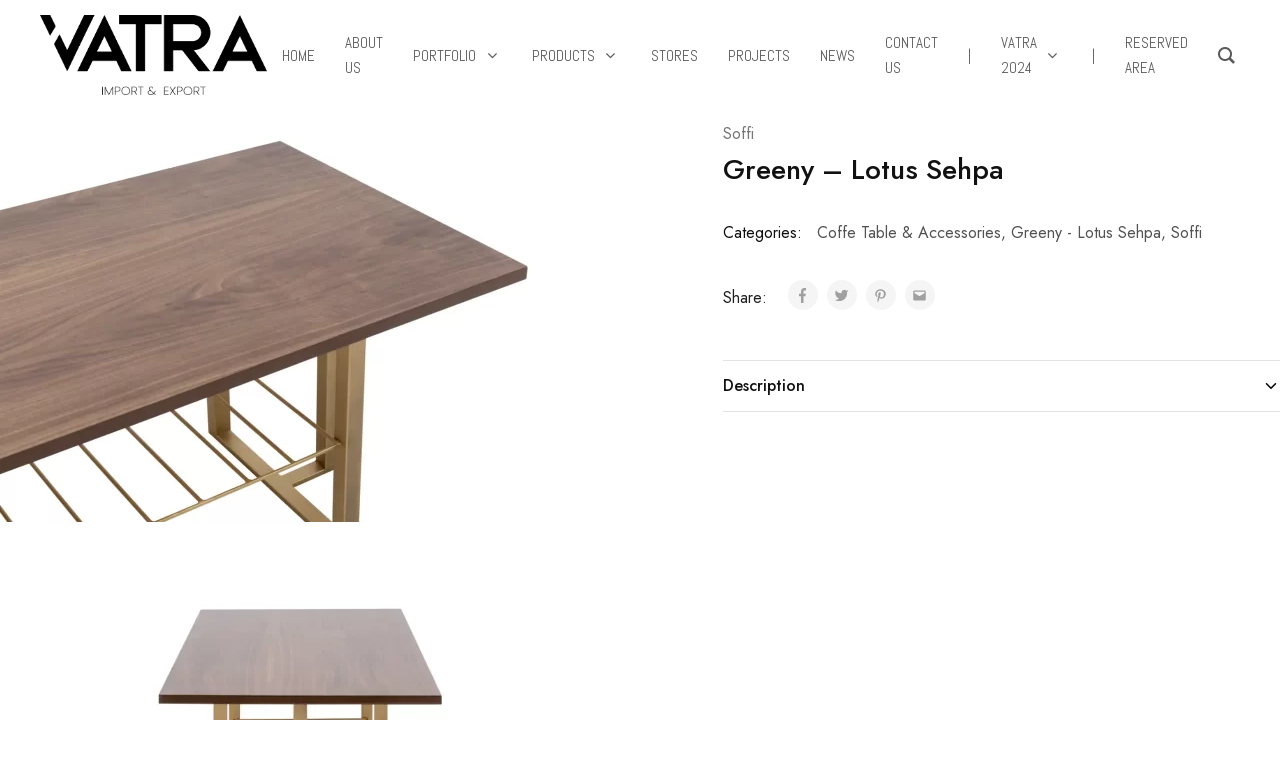

--- FILE ---
content_type: text/html; charset=UTF-8
request_url: https://vatraimportexport.com/product/greeny-lotus-sehpa/
body_size: 33655
content:
<!DOCTYPE html>
<html lang="en-US">
<head>
	<meta charset="UTF-8" />
	<meta name="viewport" content="width=device-width, initial-scale=1" />
	<link rel="profile" href="http://gmpg.org/xfn/11" />
	<link rel="pingback" href="https://vatraimportexport.com/xmlrpc.php" />
	<title>Greeny &#8211; Lotus Sehpa &#8211; Vatra Import &amp; Export</title>
<meta name='robots' content='max-image-preview:large' />
<link rel='dns-prefetch' href='//fonts.googleapis.com' />
<link rel="alternate" type="application/rss+xml" title="Vatra Import &amp; Export &raquo; Feed" href="https://vatraimportexport.com/feed/" />
<link rel="alternate" type="application/rss+xml" title="Vatra Import &amp; Export &raquo; Comments Feed" href="https://vatraimportexport.com/comments/feed/" />
<script type="text/javascript">
/* <![CDATA[ */
window._wpemojiSettings = {"baseUrl":"https:\/\/s.w.org\/images\/core\/emoji\/15.0.3\/72x72\/","ext":".png","svgUrl":"https:\/\/s.w.org\/images\/core\/emoji\/15.0.3\/svg\/","svgExt":".svg","source":{"concatemoji":"https:\/\/vatraimportexport.com\/wp-includes\/js\/wp-emoji-release.min.js?ver=6.6.2"}};
/*! This file is auto-generated */
!function(i,n){var o,s,e;function c(e){try{var t={supportTests:e,timestamp:(new Date).valueOf()};sessionStorage.setItem(o,JSON.stringify(t))}catch(e){}}function p(e,t,n){e.clearRect(0,0,e.canvas.width,e.canvas.height),e.fillText(t,0,0);var t=new Uint32Array(e.getImageData(0,0,e.canvas.width,e.canvas.height).data),r=(e.clearRect(0,0,e.canvas.width,e.canvas.height),e.fillText(n,0,0),new Uint32Array(e.getImageData(0,0,e.canvas.width,e.canvas.height).data));return t.every(function(e,t){return e===r[t]})}function u(e,t,n){switch(t){case"flag":return n(e,"\ud83c\udff3\ufe0f\u200d\u26a7\ufe0f","\ud83c\udff3\ufe0f\u200b\u26a7\ufe0f")?!1:!n(e,"\ud83c\uddfa\ud83c\uddf3","\ud83c\uddfa\u200b\ud83c\uddf3")&&!n(e,"\ud83c\udff4\udb40\udc67\udb40\udc62\udb40\udc65\udb40\udc6e\udb40\udc67\udb40\udc7f","\ud83c\udff4\u200b\udb40\udc67\u200b\udb40\udc62\u200b\udb40\udc65\u200b\udb40\udc6e\u200b\udb40\udc67\u200b\udb40\udc7f");case"emoji":return!n(e,"\ud83d\udc26\u200d\u2b1b","\ud83d\udc26\u200b\u2b1b")}return!1}function f(e,t,n){var r="undefined"!=typeof WorkerGlobalScope&&self instanceof WorkerGlobalScope?new OffscreenCanvas(300,150):i.createElement("canvas"),a=r.getContext("2d",{willReadFrequently:!0}),o=(a.textBaseline="top",a.font="600 32px Arial",{});return e.forEach(function(e){o[e]=t(a,e,n)}),o}function t(e){var t=i.createElement("script");t.src=e,t.defer=!0,i.head.appendChild(t)}"undefined"!=typeof Promise&&(o="wpEmojiSettingsSupports",s=["flag","emoji"],n.supports={everything:!0,everythingExceptFlag:!0},e=new Promise(function(e){i.addEventListener("DOMContentLoaded",e,{once:!0})}),new Promise(function(t){var n=function(){try{var e=JSON.parse(sessionStorage.getItem(o));if("object"==typeof e&&"number"==typeof e.timestamp&&(new Date).valueOf()<e.timestamp+604800&&"object"==typeof e.supportTests)return e.supportTests}catch(e){}return null}();if(!n){if("undefined"!=typeof Worker&&"undefined"!=typeof OffscreenCanvas&&"undefined"!=typeof URL&&URL.createObjectURL&&"undefined"!=typeof Blob)try{var e="postMessage("+f.toString()+"("+[JSON.stringify(s),u.toString(),p.toString()].join(",")+"));",r=new Blob([e],{type:"text/javascript"}),a=new Worker(URL.createObjectURL(r),{name:"wpTestEmojiSupports"});return void(a.onmessage=function(e){c(n=e.data),a.terminate(),t(n)})}catch(e){}c(n=f(s,u,p))}t(n)}).then(function(e){for(var t in e)n.supports[t]=e[t],n.supports.everything=n.supports.everything&&n.supports[t],"flag"!==t&&(n.supports.everythingExceptFlag=n.supports.everythingExceptFlag&&n.supports[t]);n.supports.everythingExceptFlag=n.supports.everythingExceptFlag&&!n.supports.flag,n.DOMReady=!1,n.readyCallback=function(){n.DOMReady=!0}}).then(function(){return e}).then(function(){var e;n.supports.everything||(n.readyCallback(),(e=n.source||{}).concatemoji?t(e.concatemoji):e.wpemoji&&e.twemoji&&(t(e.twemoji),t(e.wpemoji)))}))}((window,document),window._wpemojiSettings);
/* ]]> */
</script>
<style id='wp-emoji-styles-inline-css' type='text/css'>

	img.wp-smiley, img.emoji {
		display: inline !important;
		border: none !important;
		box-shadow: none !important;
		height: 1em !important;
		width: 1em !important;
		margin: 0 0.07em !important;
		vertical-align: -0.1em !important;
		background: none !important;
		padding: 0 !important;
	}
</style>
<link rel='stylesheet' id='contact-form-7-css' href='https://vatraimportexport.com/wp-content/plugins/contact-form-7/includes/css/styles.css?ver=5.9.4' type='text/css' media='all' />
<link rel='stylesheet' id='groovy-menu-style-css' href='https://vatraimportexport.com/wp-content/plugins/groovy-menu/assets/style/frontend.css?ver=2.4.4' type='text/css' media='all' />
<link rel='stylesheet' id='groovy-menu-style-fonts-groovy-28328-css' href='https://vatraimportexport.com/wp-content/uploads/groovy/fonts/groovy-28328.css?ver=2.4.4' type='text/css' media='all' />
<link rel='stylesheet' id='groovy-menu-style-fonts-groovy-69018-css' href='https://vatraimportexport.com/wp-content/uploads/groovy/fonts/groovy-69018.css?ver=2.4.4' type='text/css' media='all' />
<link rel='stylesheet' id='groovy-menu-style-fonts-groovy-socicon-css' href='https://vatraimportexport.com/wp-content/uploads/groovy/fonts/groovy-socicon.css?ver=2.4.4' type='text/css' media='all' />
<link rel='stylesheet' id='groovy-menu-font-awesome-css' href='https://vatraimportexport.com/wp-content/plugins/groovy-menu/assets/style/fontawesome.css?ver=2.4.4' type='text/css' media='all' crossorigin='anonymous' />
<link rel='preload' as='font' crossorigin='anonymous' id='groovy-menu-font-awesome-file-css' href='https://vatraimportexport.com/wp-content/plugins/groovy-menu/assets/fonts/fontawesome-webfont.woff2?v=4.7.0' type='font/woff2' media='all' />
<link rel='stylesheet' id='groovy-menu-font-internal-css' href='https://vatraimportexport.com/wp-content/plugins/groovy-menu/assets/style/font-internal.css?ver=2.4.4' type='text/css' media='all' crossorigin='anonymous' />
<link rel='preload' as='font' crossorigin='anonymous' id='groovy-menu-font-internal-file-css' href='https://vatraimportexport.com/wp-content/plugins/groovy-menu/assets/fonts/crane-font.woff?hhxb42' type='font/woff' media='all' />
<link rel='stylesheet' id='photoswipe-css' href='https://vatraimportexport.com/wp-content/plugins/woocommerce/assets/css/photoswipe/photoswipe.min.css?ver=8.8.5' type='text/css' media='all' />
<link rel='stylesheet' id='photoswipe-default-skin-css' href='https://vatraimportexport.com/wp-content/plugins/woocommerce/assets/css/photoswipe/default-skin/default-skin.min.css?ver=8.8.5' type='text/css' media='all' />
<style id='woocommerce-inline-inline-css' type='text/css'>
.woocommerce form .form-row .required { visibility: visible; }
</style>
<link rel='stylesheet' id='wcboost-products-compare-css' href='https://vatraimportexport.com/wp-content/plugins/wcboost-products-compare/assets/css/compare.css?ver=1.0.4' type='text/css' media='all' />
<link rel='stylesheet' id='wcboost-variation-swatches-css' href='https://vatraimportexport.com/wp-content/plugins/wcboost-variation-swatches/assets/css/frontend.css?ver=1.0.16' type='text/css' media='all' />
<style id='wcboost-variation-swatches-inline-css' type='text/css'>
:root { --wcboost-swatches-item-width: 30px; --wcboost-swatches-item-height: 30px; }
</style>
<link rel='stylesheet' id='wcboost-wishlist-css' href='https://vatraimportexport.com/wp-content/plugins/wcboost-wishlist/assets/css/wishlist.css?ver=1.0.11' type='text/css' media='all' />
<link rel='stylesheet' id='hfe-style-css' href='https://vatraimportexport.com/wp-content/plugins/header-footer-elementor/assets/css/header-footer-elementor.css?ver=1.6.31' type='text/css' media='all' />
<link rel='stylesheet' id='elementor-icons-css' href='https://vatraimportexport.com/wp-content/plugins/elementor/assets/lib/eicons/css/elementor-icons.min.css?ver=5.29.0' type='text/css' media='all' />
<link rel='stylesheet' id='elementor-frontend-css' href='https://vatraimportexport.com/wp-content/plugins/elementor/assets/css/frontend-lite.min.css?ver=3.21.5' type='text/css' media='all' />
<link rel='stylesheet' id='swiper-css' href='https://vatraimportexport.com/wp-content/plugins/elementor/assets/lib/swiper/v8/css/swiper.min.css?ver=8.4.5' type='text/css' media='all' />
<link rel='stylesheet' id='elementor-post-7-css' href='https://vatraimportexport.com/wp-content/uploads/elementor/css/post-7.css?ver=1715783115' type='text/css' media='all' />
<link rel='stylesheet' id='elementor-global-css' href='https://vatraimportexport.com/wp-content/uploads/elementor/css/global.css?ver=1715783115' type='text/css' media='all' />
<link rel='stylesheet' id='elementor-post-16483-css' href='https://vatraimportexport.com/wp-content/uploads/elementor/css/post-16483.css?ver=1715827008' type='text/css' media='all' />
<link rel='stylesheet' id='razzi-deals-css' href='https://vatraimportexport.com/wp-content/plugins/razzi-addons/modules/product-deals/assets/deals.css?ver=1.0.0' type='text/css' media='all' />
<link rel='stylesheet' id='razzi-fonts-css' href='https://fonts.googleapis.com/css?family=Jost%3A200%2C300%2C400%2C500%2C600%2C700%2C800&#038;subset=latin%2Clatin-ext&#038;ver=20200928' type='text/css' media='all' />
<link rel='stylesheet' id='razzi-css' href='https://vatraimportexport.com/wp-content/themes/razzi/style.css?ver=20230712' type='text/css' media='all' />
<style id='razzi-inline-css' type='text/css'>
.site-header .logo .logo-image {  }@media (min-width: 767px) {#campaign-bar { height: 50px;}}.header-sticky.woocommerce-cart .cart-collaterals { top: 140px; }.header-sticky.woocommerce-cart.admin-bar .cart-collaterals { top: 172px; }.header-sticky.single-product div.product.layout-v5 .entry-summary { top: 120px; }.header-sticky.single-product.admin-bar div.product.layout-v5 .entry-summary { top: 152px; }.razzi-boxed-layout  {}#page-header.page-header--layout-1 .page-header__title { padding-top: 50px; }#page-header.page-header--layout-2 { padding-top: 50px; }#page-header.page-header--layout-1 .page-header__title { padding-bottom: 50px; }#page-header.page-header--layout-2 { padding-bottom: 50px; }.footer-branding .logo-image {  }.site-footer .newsletter-title, .site-footer .widget-title, .site-footer .logo .logo-text { --rz-color-lighter: #d2d2d2 }.site-footer { --rz-text-color-gray: #767676 }.site-footer { background-color: #262930 }.footer-newsletter { --rz-footer-newsletter-top-spacing: 110px }.footer-newsletter { --rz-footer-newsletter-bottom-spacing: 111px }.footer-extra { --rz-footer-extra-top-spacing: 105px }.footer-extra { --rz-footer-extra-bottom-spacing: 112px }.footer-widgets { --rz-footer-widget-top-spacing: 64px }.footer-widgets { --rz-footer-widget-bottom-spacing: 64px }.footer-links { --rz-footer-links-top-spacing: 64px }.footer-links { --rz-footer-links-bottom-spacing: 64px }.footer-main { --rz-footer-main-top-spacing: 25px }.footer-main { --rz-footer-main-bottom-spacing: 22px }body {--rz-color-primary:#000000;--rz-color-hover-primary:#000000; --rz-background-color-primary:#000000;--rz-border-color-primary:#000000}@media (max-width: 767px){.site-header .mobile-logo .logo-image {  }.menu-mobile-panel-content .mobile-logo .logo-image {  } }@media (max-width: 767px){ }@media (max-width: 767px){ }
</style>
<link rel='stylesheet' id='dflip-style-css' href='https://vatraimportexport.com/wp-content/plugins/3d-flipbook-dflip-lite/assets/css/dflip.min.css?ver=2.2.32' type='text/css' media='all' />
<link rel='stylesheet' id='select2-css' href='https://vatraimportexport.com/wp-content/plugins/woocommerce/assets/css/select2.css?ver=8.8.5' type='text/css' media='all' />
<link rel='stylesheet' id='razzi-woocommerce-style-css' href='https://vatraimportexport.com/wp-content/themes/razzi/woocommerce.css?ver=20220610' type='text/css' media='all' />
<style id='razzi-woocommerce-style-inline-css' type='text/css'>
.razzi-catalog-page .catalog-page-header--layout-1 .page-header__title {padding-top: 110px}.razzi-catalog-page .catalog-page-header--layout-2 {padding-top: 110px}.razzi-catalog-page .catalog-page-header--layout-1 .page-header__title {padding-bottom: 110px}.razzi-catalog-page .catalog-page-header--layout-2 {padding-bottom: 110px}
</style>
<link rel='stylesheet' id='groovy-menu-preset-style-11369-css' href='https://vatraimportexport.com/wp-content/uploads/groovy/preset_11369.css?ver=75af056f8ff5bd241991945f527bfcf8' type='text/css' media='all' />
<link rel='stylesheet' id='google-fonts-1-css' href='https://fonts.googleapis.com/css?family=Roboto%3A100%2C100italic%2C200%2C200italic%2C300%2C300italic%2C400%2C400italic%2C500%2C500italic%2C600%2C600italic%2C700%2C700italic%2C800%2C800italic%2C900%2C900italic%7CRoboto+Slab%3A100%2C100italic%2C200%2C200italic%2C300%2C300italic%2C400%2C400italic%2C500%2C500italic%2C600%2C600italic%2C700%2C700italic%2C800%2C800italic%2C900%2C900italic&#038;display=swap&#038;ver=6.6.2' type='text/css' media='all' />
<link rel="preconnect" href="https://fonts.gstatic.com/" crossorigin><script type="text/template" id="tmpl-variation-template">
	<div class="woocommerce-variation-description">{{{ data.variation.variation_description }}}</div>
	<div class="woocommerce-variation-price">{{{ data.variation.price_html }}}</div>
	<div class="woocommerce-variation-availability">{{{ data.variation.availability_html }}}</div>
</script>
<script type="text/template" id="tmpl-unavailable-variation-template">
	<p>Sorry, this product is unavailable. Please choose a different combination.</p>
</script>
<script type="text/javascript" src="https://vatraimportexport.com/wp-includes/js/jquery/jquery.min.js?ver=3.7.1" id="jquery-core-js"></script>
<script type="text/javascript" src="https://vatraimportexport.com/wp-includes/js/jquery/jquery-migrate.min.js?ver=3.4.1" id="jquery-migrate-js"></script>
<script type="text/javascript" src="https://vatraimportexport.com/wp-content/plugins/woocommerce/assets/js/jquery-blockui/jquery.blockUI.min.js?ver=2.7.0-wc.8.8.5" id="jquery-blockui-js" defer="defer" data-wp-strategy="defer"></script>
<script type="text/javascript" id="wc-add-to-cart-js-extra">
/* <![CDATA[ */
var wc_add_to_cart_params = {"ajax_url":"\/wp-admin\/admin-ajax.php","wc_ajax_url":"\/?wc-ajax=%%endpoint%%","i18n_view_cart":"View cart","cart_url":"https:\/\/vatraimportexport.com\/cart\/","is_cart":"","cart_redirect_after_add":"no"};
/* ]]> */
</script>
<script type="text/javascript" src="https://vatraimportexport.com/wp-content/plugins/woocommerce/assets/js/frontend/add-to-cart.min.js?ver=8.8.5" id="wc-add-to-cart-js" defer="defer" data-wp-strategy="defer"></script>
<script type="text/javascript" src="https://vatraimportexport.com/wp-content/plugins/woocommerce/assets/js/zoom/jquery.zoom.min.js?ver=1.7.21-wc.8.8.5" id="zoom-js" defer="defer" data-wp-strategy="defer"></script>
<script type="text/javascript" src="https://vatraimportexport.com/wp-content/plugins/woocommerce/assets/js/flexslider/jquery.flexslider.min.js?ver=2.7.2-wc.8.8.5" id="flexslider-js" defer="defer" data-wp-strategy="defer"></script>
<script type="text/javascript" src="https://vatraimportexport.com/wp-content/plugins/woocommerce/assets/js/photoswipe/photoswipe.min.js?ver=4.1.1-wc.8.8.5" id="photoswipe-js" defer="defer" data-wp-strategy="defer"></script>
<script type="text/javascript" src="https://vatraimportexport.com/wp-content/plugins/woocommerce/assets/js/photoswipe/photoswipe-ui-default.min.js?ver=4.1.1-wc.8.8.5" id="photoswipe-ui-default-js" defer="defer" data-wp-strategy="defer"></script>
<script type="text/javascript" id="wc-single-product-js-extra">
/* <![CDATA[ */
var wc_single_product_params = {"i18n_required_rating_text":"Please select a rating","review_rating_required":"yes","flexslider":{"rtl":false,"animation":"slide","smoothHeight":true,"directionNav":true,"controlNav":"thumbnails","slideshow":false,"animationSpeed":500,"animationLoop":false,"allowOneSlide":false},"zoom_enabled":"1","zoom_options":[],"photoswipe_enabled":"1","photoswipe_options":{"shareEl":false,"closeOnScroll":false,"history":false,"hideAnimationDuration":0,"showAnimationDuration":0},"flexslider_enabled":""};
/* ]]> */
</script>
<script type="text/javascript" src="https://vatraimportexport.com/wp-content/plugins/woocommerce/assets/js/frontend/single-product.min.js?ver=8.8.5" id="wc-single-product-js" defer="defer" data-wp-strategy="defer"></script>
<script type="text/javascript" src="https://vatraimportexport.com/wp-content/plugins/woocommerce/assets/js/js-cookie/js.cookie.min.js?ver=2.1.4-wc.8.8.5" id="js-cookie-js" defer="defer" data-wp-strategy="defer"></script>
<script type="text/javascript" id="woocommerce-js-extra">
/* <![CDATA[ */
var woocommerce_params = {"ajax_url":"\/wp-admin\/admin-ajax.php","wc_ajax_url":"\/?wc-ajax=%%endpoint%%"};
/* ]]> */
</script>
<script type="text/javascript" src="https://vatraimportexport.com/wp-content/plugins/woocommerce/assets/js/frontend/woocommerce.min.js?ver=8.8.5" id="woocommerce-js" defer="defer" data-wp-strategy="defer"></script>
<script type="text/javascript" src="https://vatraimportexport.com/wp-content/plugins/razzi-addons/modules/product-deals/assets/deals.js?ver=1.0.0" id="razzi-deals-js-js"></script>
<!--[if lt IE 9]>
<script type="text/javascript" src="https://vatraimportexport.com/wp-content/themes/razzi/assets/js/plugins/html5shiv.min.js?ver=3.7.2" id="html5shiv-js"></script>
<![endif]-->
<!--[if lt IE 9]>
<script type="text/javascript" src="https://vatraimportexport.com/wp-content/themes/razzi/assets/js/plugins/respond.min.js?ver=1.4.2" id="respond-js"></script>
<![endif]-->
<script type="text/javascript" src="https://vatraimportexport.com/wp-content/plugins/woocommerce/assets/js/selectWoo/selectWoo.full.min.js?ver=1.0.9-wc.8.8.5" id="selectWoo-js" defer="defer" data-wp-strategy="defer"></script>
<script type="text/javascript" src="https://vatraimportexport.com/wp-includes/js/underscore.min.js?ver=1.13.4" id="underscore-js"></script>
<script type="text/javascript" id="wp-util-js-extra">
/* <![CDATA[ */
var _wpUtilSettings = {"ajax":{"url":"\/wp-admin\/admin-ajax.php"}};
/* ]]> */
</script>
<script type="text/javascript" src="https://vatraimportexport.com/wp-includes/js/wp-util.min.js?ver=6.6.2" id="wp-util-js"></script>
<script type="text/javascript" id="wc-add-to-cart-variation-js-extra">
/* <![CDATA[ */
var wc_add_to_cart_variation_params = {"wc_ajax_url":"\/?wc-ajax=%%endpoint%%","i18n_no_matching_variations_text":"Sorry, no products matched your selection. Please choose a different combination.","i18n_make_a_selection_text":"Please select some product options before adding this product to your cart.","i18n_unavailable_text":"Sorry, this product is unavailable. Please choose a different combination."};
/* ]]> */
</script>
<script type="text/javascript" src="https://vatraimportexport.com/wp-content/plugins/woocommerce/assets/js/frontend/add-to-cart-variation.min.js?ver=8.8.5" id="wc-add-to-cart-variation-js" defer="defer" data-wp-strategy="defer"></script>
<script type="text/javascript" id="wc-cart-fragments-js-extra">
/* <![CDATA[ */
var wc_cart_fragments_params = {"ajax_url":"\/wp-admin\/admin-ajax.php","wc_ajax_url":"\/?wc-ajax=%%endpoint%%","cart_hash_key":"wc_cart_hash_fdb15674d44110404f5b47f0840131d6","fragment_name":"wc_fragments_fdb15674d44110404f5b47f0840131d6","request_timeout":"5000"};
/* ]]> */
</script>
<script type="text/javascript" src="https://vatraimportexport.com/wp-content/plugins/woocommerce/assets/js/frontend/cart-fragments.min.js?ver=8.8.5" id="wc-cart-fragments-js" defer="defer" data-wp-strategy="defer"></script>
<link rel="https://api.w.org/" href="https://vatraimportexport.com/wp-json/" /><link rel="alternate" title="JSON" type="application/json" href="https://vatraimportexport.com/wp-json/wp/v2/product/16786" /><link rel="EditURI" type="application/rsd+xml" title="RSD" href="https://vatraimportexport.com/xmlrpc.php?rsd" />
<meta name="generator" content="WordPress 6.6.2" />
<meta name="generator" content="WooCommerce 8.8.5" />
<link rel="canonical" href="https://vatraimportexport.com/product/greeny-lotus-sehpa/" />
<link rel='shortlink' href='https://vatraimportexport.com/?p=16786' />
<link rel="alternate" title="oEmbed (JSON)" type="application/json+oembed" href="https://vatraimportexport.com/wp-json/oembed/1.0/embed?url=https%3A%2F%2Fvatraimportexport.com%2Fproduct%2Fgreeny-lotus-sehpa%2F" />
<link rel="alternate" title="oEmbed (XML)" type="text/xml+oembed" href="https://vatraimportexport.com/wp-json/oembed/1.0/embed?url=https%3A%2F%2Fvatraimportexport.com%2Fproduct%2Fgreeny-lotus-sehpa%2F&#038;format=xml" />
		<script type="text/javascript">
			//<![CDATA[
			var show_msg = '';
			if (show_msg !== '0') {
				var options = {view_src: "View Source is disabled!", inspect_elem: "Inspect Element is disabled!", right_click: "Right click is disabled!", copy_cut_paste_content: "Cut/Copy/Paste is disabled!", image_drop: "Image Drag-n-Drop is disabled!" }
			} else {
				var options = '';
			}

         	function nocontextmenu(e) { return false; }
         	document.oncontextmenu = nocontextmenu;
         	document.ondragstart = function() { return false;}

			document.onmousedown = function (event) {
				event = (event || window.event);
				if (event.keyCode === 123) {
					if (show_msg !== '0') {show_toast('inspect_elem');}
					return false;
				}
			}
			document.onkeydown = function (event) {
				event = (event || window.event);
				//alert(event.keyCode);   return false;
				if (event.keyCode === 123 ||
						event.ctrlKey && event.shiftKey && event.keyCode === 73 ||
						event.ctrlKey && event.shiftKey && event.keyCode === 75) {
					if (show_msg !== '0') {show_toast('inspect_elem');}
					return false;
				}
				if (event.ctrlKey && event.keyCode === 85) {
					if (show_msg !== '0') {show_toast('view_src');}
					return false;
				}
			}
			function addMultiEventListener(element, eventNames, listener) {
				var events = eventNames.split(' ');
				for (var i = 0, iLen = events.length; i < iLen; i++) {
					element.addEventListener(events[i], function (e) {
						e.preventDefault();
						if (show_msg !== '0') {
							show_toast(listener);
						}
					});
				}
			}
			addMultiEventListener(document, 'contextmenu', 'right_click');
			addMultiEventListener(document, 'cut copy paste print', 'copy_cut_paste_content');
			addMultiEventListener(document, 'drag drop', 'image_drop');
			function show_toast(text) {
				var x = document.getElementById("amm_drcfw_toast_msg");
				x.innerHTML = eval('options.' + text);
				x.className = "show";
				setTimeout(function () {
					x.className = x.className.replace("show", "")
				}, 3000);
			}
		//]]>
		</script>
		<style type="text/css">body * :not(input):not(textarea){user-select:none !important; -webkit-touch-callout: none !important;  -webkit-user-select: none !important; -moz-user-select:none !important; -khtml-user-select:none !important; -ms-user-select: none !important;}#amm_drcfw_toast_msg{visibility:hidden;min-width:250px;margin-left:-125px;background-color:#333;color:#fff;text-align:center;border-radius:2px;padding:16px;position:fixed;z-index:999;left:50%;bottom:30px;font-size:17px}#amm_drcfw_toast_msg.show{visibility:visible;-webkit-animation:fadein .5s,fadeout .5s 2.5s;animation:fadein .5s,fadeout .5s 2.5s}@-webkit-keyframes fadein{from{bottom:0;opacity:0}to{bottom:30px;opacity:1}}@keyframes fadein{from{bottom:0;opacity:0}to{bottom:30px;opacity:1}}@-webkit-keyframes fadeout{from{bottom:30px;opacity:1}to{bottom:0;opacity:0}}@keyframes fadeout{from{bottom:30px;opacity:1}to{bottom:0;opacity:0}}</style>
		
<link rel="stylesheet" id="gm-google-fonts-427caefd9f8095585af3729e80ab769a" href="https://fonts.googleapis.com/css?family=Abel:400" type="text/css" media="all">
	<noscript><style>.woocommerce-product-gallery{ opacity: 1 !important; }</style></noscript>
	<meta name="generator" content="Elementor 3.21.5; features: e_optimized_assets_loading, e_optimized_css_loading, additional_custom_breakpoints; settings: css_print_method-external, google_font-enabled, font_display-swap">
<style type="text/css">.recentcomments a{display:inline !important;padding:0 !important;margin:0 !important;}</style><link rel="icon" href="https://vatraimportexport.com/wp-content/uploads/2023/08/cropped-Icon-32x32.png" sizes="32x32" />
<link rel="icon" href="https://vatraimportexport.com/wp-content/uploads/2023/08/cropped-Icon-192x192.png" sizes="192x192" />
<link rel="apple-touch-icon" href="https://vatraimportexport.com/wp-content/uploads/2023/08/cropped-Icon-180x180.png" />
<meta name="msapplication-TileImage" content="https://vatraimportexport.com/wp-content/uploads/2023/08/cropped-Icon-270x270.png" />
<style id="kirki-inline-styles">.site-header .logo-text span{font-family:Jost;font-size:28px;font-weight:600;text-transform:none;}.footer-branding .logo-text{font-family:Jost;font-size:28px;font-weight:600;text-transform:none;}/* cyrillic */
@font-face {
  font-family: 'Jost';
  font-style: normal;
  font-weight: 600;
  font-display: swap;
  src: url(https://vatraimportexport.com/wp-content/fonts/jost/92zPtBhPNqw79Ij1E865zBUv7mx9IjVFNIg8mg.woff2) format('woff2');
  unicode-range: U+0301, U+0400-045F, U+0490-0491, U+04B0-04B1, U+2116;
}
/* latin-ext */
@font-face {
  font-family: 'Jost';
  font-style: normal;
  font-weight: 600;
  font-display: swap;
  src: url(https://vatraimportexport.com/wp-content/fonts/jost/92zPtBhPNqw79Ij1E865zBUv7mx9IjVPNIg8mg.woff2) format('woff2');
  unicode-range: U+0100-02BA, U+02BD-02C5, U+02C7-02CC, U+02CE-02D7, U+02DD-02FF, U+0304, U+0308, U+0329, U+1D00-1DBF, U+1E00-1E9F, U+1EF2-1EFF, U+2020, U+20A0-20AB, U+20AD-20C0, U+2113, U+2C60-2C7F, U+A720-A7FF;
}
/* latin */
@font-face {
  font-family: 'Jost';
  font-style: normal;
  font-weight: 600;
  font-display: swap;
  src: url(https://vatraimportexport.com/wp-content/fonts/jost/92zPtBhPNqw79Ij1E865zBUv7mx9IjVBNIg.woff2) format('woff2');
  unicode-range: U+0000-00FF, U+0131, U+0152-0153, U+02BB-02BC, U+02C6, U+02DA, U+02DC, U+0304, U+0308, U+0329, U+2000-206F, U+20AC, U+2122, U+2191, U+2193, U+2212, U+2215, U+FEFF, U+FFFD;
}/* cyrillic */
@font-face {
  font-family: 'Jost';
  font-style: normal;
  font-weight: 600;
  font-display: swap;
  src: url(https://vatraimportexport.com/wp-content/fonts/jost/92zPtBhPNqw79Ij1E865zBUv7mx9IjVFNIg8mg.woff2) format('woff2');
  unicode-range: U+0301, U+0400-045F, U+0490-0491, U+04B0-04B1, U+2116;
}
/* latin-ext */
@font-face {
  font-family: 'Jost';
  font-style: normal;
  font-weight: 600;
  font-display: swap;
  src: url(https://vatraimportexport.com/wp-content/fonts/jost/92zPtBhPNqw79Ij1E865zBUv7mx9IjVPNIg8mg.woff2) format('woff2');
  unicode-range: U+0100-02BA, U+02BD-02C5, U+02C7-02CC, U+02CE-02D7, U+02DD-02FF, U+0304, U+0308, U+0329, U+1D00-1DBF, U+1E00-1E9F, U+1EF2-1EFF, U+2020, U+20A0-20AB, U+20AD-20C0, U+2113, U+2C60-2C7F, U+A720-A7FF;
}
/* latin */
@font-face {
  font-family: 'Jost';
  font-style: normal;
  font-weight: 600;
  font-display: swap;
  src: url(https://vatraimportexport.com/wp-content/fonts/jost/92zPtBhPNqw79Ij1E865zBUv7mx9IjVBNIg.woff2) format('woff2');
  unicode-range: U+0000-00FF, U+0131, U+0152-0153, U+02BB-02BC, U+02C6, U+02DA, U+02DC, U+0304, U+0308, U+0329, U+2000-206F, U+20AC, U+2122, U+2191, U+2193, U+2212, U+2215, U+FEFF, U+FFFD;
}/* cyrillic */
@font-face {
  font-family: 'Jost';
  font-style: normal;
  font-weight: 600;
  font-display: swap;
  src: url(https://vatraimportexport.com/wp-content/fonts/jost/92zPtBhPNqw79Ij1E865zBUv7mx9IjVFNIg8mg.woff2) format('woff2');
  unicode-range: U+0301, U+0400-045F, U+0490-0491, U+04B0-04B1, U+2116;
}
/* latin-ext */
@font-face {
  font-family: 'Jost';
  font-style: normal;
  font-weight: 600;
  font-display: swap;
  src: url(https://vatraimportexport.com/wp-content/fonts/jost/92zPtBhPNqw79Ij1E865zBUv7mx9IjVPNIg8mg.woff2) format('woff2');
  unicode-range: U+0100-02BA, U+02BD-02C5, U+02C7-02CC, U+02CE-02D7, U+02DD-02FF, U+0304, U+0308, U+0329, U+1D00-1DBF, U+1E00-1E9F, U+1EF2-1EFF, U+2020, U+20A0-20AB, U+20AD-20C0, U+2113, U+2C60-2C7F, U+A720-A7FF;
}
/* latin */
@font-face {
  font-family: 'Jost';
  font-style: normal;
  font-weight: 600;
  font-display: swap;
  src: url(https://vatraimportexport.com/wp-content/fonts/jost/92zPtBhPNqw79Ij1E865zBUv7mx9IjVBNIg.woff2) format('woff2');
  unicode-range: U+0000-00FF, U+0131, U+0152-0153, U+02BB-02BC, U+02C6, U+02DA, U+02DC, U+0304, U+0308, U+0329, U+2000-206F, U+20AC, U+2122, U+2191, U+2193, U+2212, U+2215, U+FEFF, U+FFFD;
}</style></head>

<body class="product-template-default single single-product postid-16786 wp-embed-responsive theme-razzi groovy_menu_2-4-4 woocommerce woocommerce-page woocommerce-no-js ehf-header ehf-template-razzi ehf-stylesheet-razzi woocommerce-active product-qty-number full-content header-custom header-sticky elementor-default elementor-kit-7">
<div id="page" class="hfeed site">

		<header id="masthead" itemscope="itemscope" itemtype="https://schema.org/WPHeader">
			<p class="main-title bhf-hidden" itemprop="headline"><a href="https://vatraimportexport.com" title="Vatra Import &amp; Export" rel="home">Vatra Import &amp; Export</a></p>
					<div data-elementor-type="wp-post" data-elementor-id="16483" class="elementor elementor-16483">
						<section class="elementor-section elementor-top-section elementor-element elementor-element-2d64c2a elementor-section-full_width elementor-section-height-default elementor-section-height-default" data-id="2d64c2a" data-element_type="section">
						<div class="elementor-container elementor-column-gap-default">
					<div class="elementor-column elementor-col-100 elementor-top-column elementor-element elementor-element-ba781a4" data-id="ba781a4" data-element_type="column">
			<div class="elementor-widget-wrap elementor-element-populated">
						<div class="elementor-element elementor-element-9b4a261 elementor-widget__width-inherit elementor-absolute elementor-widget elementor-widget-groovy_menu_plugin" data-id="9b4a261" data-element_type="widget" data-settings="{&quot;_position&quot;:&quot;absolute&quot;}" data-widget_type="groovy_menu_plugin.default">
				<div class="elementor-widget-container">
			
	<header class="gm-navbar gm-preset-id-11369 gm-navbar--align-left gm-navbar--style-1 gm-top-links-align-right gm-navbar--toolbar-false gm-navbar--has-shadow-dropdown gm-dropdown-hover-style-shift-right gm-dropdown-appearance-animate-from-bottom gm-dropdown-with-scrollbar"
	        id="gm-696e144f56cd9" data-version="2.4.4">
		<div class="gm-wrapper"><div class="gm-inner">
				<div class="gm-inner-bg"></div>
				<div class="gm-container"><div class="gm-logo"><a href="https://vatraimportexport.com/" ><img fetchpriority="high" src="https://vatraimportexport.com/wp-content/uploads/2024/05/VATRAPNG-1.png" width="2593" height="912" class="gm-logo__img gm-logo__img-alt" alt="" /><img src="https://vatraimportexport.com/wp-content/uploads/2024/05/VATRAPNG-1.png" width="2593" height="912" class="gm-logo__img gm-logo__img-sticky" alt="" /><img src="https://vatraimportexport.com/wp-content/uploads/2024/05/VATRAPNG-1.png" width="2593" height="912" class="gm-logo__img gm-logo__img-mobile" alt="" /><img loading="lazy" src="https://vatraimportexport.com/wp-content/uploads/2024/05/VATRAPNG-1.png" width="2593" height="912" class="gm-logo__img gm-logo__img-sticky-mobile" alt="" /></a></div><span class="gm-menu-btn">
						<span class="gm-menu-btn__inner">	<i class="fa fa-bars"></i>
					</span>
					</span><div class="gm-main-menu-wrapper">
						<nav id="gm-main-menu"><ul id="menu-primary-menu" class="gm-navbar-nav"><li id="menu-item-11255" class="menu-item menu-item-type-custom menu-item-object-custom gm-menu-item gm-menu-item--lvl-0"><a href="/" class="gm-anchor"><span class="gm-menu-item__txt-wrapper"><span class="gm-menu-item__txt">HOME</span></span></a></li>
<li id="menu-item-11564" class="menu-item menu-item-type-post_type menu-item-object-page gm-menu-item gm-menu-item--lvl-0"><a href="https://vatraimportexport.com/about-us/" class="gm-anchor"><span class="gm-menu-item__txt-wrapper"><span class="gm-menu-item__txt">ABOUT US</span></span></a></li>
<li id="menu-item-11377" class="menu-item menu-item-type-custom menu-item-object-custom menu-item-has-children gm-menu-item gm-menu-item--lvl-0 gm-dropdown mega-gm-dropdown"><a href="#" class="gm-anchor gm-dropdown-toggle"><span class="gm-menu-item__txt-wrapper"><span class="gm-menu-item__txt">PORTFOLIO</span></span><span class="gm-caret"><i class="fa fa-fw fa-angle-down"></i></span></a>
<div class="gm-dropdown-menu-wrapper"><ul class="gm-dropdown-menu gm-dropdown-menu--lvl-1" >
<li><div class="gm-mega-menu-wrapper"><div class="gm-grid-container"><div class="gm-grid-row"><div class="gm-mega-menu__item mobile-grid-100 grid-16"><div class="gm-mega-menu__item__title"><a href="/mudo-concept"><img src="https://vatraimportexport.com/wp-content/uploads/2024/05/Mudo1.jpg"></a></div></div><div class="gm-mega-menu__item mobile-grid-100 grid-16"><div class="gm-mega-menu__item__title"><a href="/saloni"><img src="https://vatraimportexport.com/wp-content/uploads/2024/05/2.jpg"></a></div></div><div class="gm-mega-menu__item mobile-grid-100 grid-16"><div class="gm-mega-menu__item__title"><a href="/aracikan-luxury"><img src="https://vatraimportexport.com/wp-content/uploads/2023/09/1.jpg"></a></div></div><div class="gm-mega-menu__item mobile-grid-100 grid-16"><div class="gm-mega-menu__item__title"><a href="/homesse"><img src="https://vatraimportexport.com/wp-content/uploads/2023/09/5.jpg"></a></div></div><div class="gm-mega-menu__item mobile-grid-100 grid-16"><div class="gm-mega-menu__item__title"><a href="/arreda"><img src="https://vatraimportexport.com/wp-content/uploads/2023/09/3.jpg"></a></div></div><div class="gm-mega-menu__item mobile-grid-100 grid-16"><div class="gm-mega-menu__item__title"><a href="/sette-garden"><img src="https://vatraimportexport.com/wp-content/uploads/2023/09/6.jpg"></a></div></div><div class="gm-mega-menu__item mobile-grid-100 grid-16"><div class="gm-mega-menu__item__title"><a href="/togo-style"><img src="https://vatraimportexport.com/wp-content/uploads/2023/09/7.jpg"></a></div></div><div class="gm-mega-menu__item mobile-grid-100 grid-16"><div class="gm-mega-menu__item__title"><a href="/yol-living"><img src="https://vatraimportexport.com/wp-content/uploads/2023/10/Yol-Living-kopya-1.jpg" ></a></div></div><div class="gm-mega-menu__item mobile-grid-100 grid-16"><div class="gm-mega-menu__item__title"><a href="/gencecix"><img src="https://vatraimportexport.com/wp-content/uploads/2023/09/4.jpg"></a></div></div><div class="gm-mega-menu__item mobile-grid-100 grid-16"><div class="gm-mega-menu__item__title"><a href="/ali-canlisoy"><img src="https://vatraimportexport.com/wp-content/uploads/2024/05/Ali-Canlisoyq-1.jpg"></a></div></div><div class="gm-mega-menu__item mobile-grid-100 grid-16"><div class="gm-mega-menu__item__title"><a href="/comfy"><img src="https://vatraimportexport.com/wp-content/uploads/2024/05/Comfy-1.jpg"></a></div></div><div class="gm-mega-menu__item mobile-grid-100 grid-16"><div class="gm-mega-menu__item__title"><a href="/soffi"><img src="https://vatraimportexport.com/wp-content/uploads/2024/05/Soffi-1.jpg"></a></div></div><div class="gm-mega-menu__item mobile-grid-100 grid-16"><div class="gm-mega-menu__item__title"><a href="/mattress-tailor"><img src="https://vatraimportexport.com/wp-content/uploads/2024/05/Matress-Tailor-1.jpg"></a></div></div><div class="gm-mega-menu__item mobile-grid-100 grid-16"><div class="gm-mega-menu__item__title"><a href="/homage"><img src="https://vatraimportexport.com/wp-content/uploads/2024/07/Homage-1.jpg"></a></div></div></div></div></div></li></ul></div>
</li>
<li id="menu-item-14545" class="menu-item menu-item-type-custom menu-item-object-custom menu-item-has-children gm-menu-item gm-menu-item--lvl-0 gm-dropdown"><a href="#" class="gm-anchor gm-dropdown-toggle"><span class="gm-menu-item__txt-wrapper"><span class="gm-menu-item__txt">PRODUCTS</span></span><span class="gm-caret"><i class="fa fa-fw fa-angle-down"></i></span></a>
<div class="gm-dropdown-menu-wrapper"><ul class="gm-dropdown-menu gm-dropdown-menu--lvl-1" >
	<li id="menu-item-14648" class="menu-item menu-item-type-taxonomy menu-item-object-product_cat current-product-ancestor current-menu-parent current-product-parent menu-item-has-children gm-menu-item gm-menu-item--lvl-1 gm-dropdown gm-dropdown-submenu"><a href="https://vatraimportexport.com/product-category/coffe-table-accessories/" class="gm-anchor gm-dropdown-toggle gm-menu-item__link"><span class="gm-menu-item__txt-wrapper"><span class="gm-menu-item__txt">Coffe Table &amp; Accessories</span></span><span class="gm-caret"><i class="fa fa-fw fa-angle-right"></i></span></a>
	<div class="gm-dropdown-menu-wrapper"><ul class="gm-dropdown-menu gm-dropdown-menu--lvl-2" >
		<li id="menu-item-14649" class="menu-item menu-item-type-taxonomy menu-item-object-product_cat gm-menu-item gm-menu-item--lvl-2"><a href="https://vatraimportexport.com/product-category/coffe-table-accessories/yol-living-coffe-table-accessories/" class="gm-anchor gm-menu-item__link"><span class="gm-menu-item__txt-wrapper"><span class="gm-menu-item__txt">Yol Living</span></span></a></li>
		<li id="menu-item-15287" class="menu-item menu-item-type-taxonomy menu-item-object-product_cat gm-menu-item gm-menu-item--lvl-2"><a href="https://vatraimportexport.com/product-category/coffe-table-accessories/togo-style/" class="gm-anchor gm-menu-item__link"><span class="gm-menu-item__txt-wrapper"><span class="gm-menu-item__txt">Togo Style</span></span></a></li>
		<li id="menu-item-16647" class="menu-item menu-item-type-taxonomy menu-item-object-product_cat current-product-ancestor current-menu-parent current-product-parent gm-menu-item gm-menu-item--lvl-2"><a href="https://vatraimportexport.com/product-category/coffe-table-accessories/soffi/" class="gm-anchor gm-menu-item__link"><span class="gm-menu-item__txt-wrapper"><span class="gm-menu-item__txt">Soffi</span></span></a></li>
	</ul></div>
</li>
	<li id="menu-item-14546" class="menu-item menu-item-type-taxonomy menu-item-object-product_cat menu-item-has-children gm-menu-item gm-menu-item--lvl-1 gm-dropdown gm-dropdown-submenu"><a href="https://vatraimportexport.com/product-category/wall-tv-units/" class="gm-anchor gm-dropdown-toggle gm-menu-item__link"><span class="gm-menu-item__txt-wrapper"><span class="gm-menu-item__txt">Wall &amp; Tv Units</span></span><span class="gm-caret"><i class="fa fa-fw fa-angle-right"></i></span></a>
	<div class="gm-dropdown-menu-wrapper"><ul class="gm-dropdown-menu gm-dropdown-menu--lvl-2" >
		<li id="menu-item-16002" class="menu-item menu-item-type-taxonomy menu-item-object-product_cat gm-menu-item gm-menu-item--lvl-2"><a href="https://vatraimportexport.com/product-category/wall-tv-units/arreda/" class="gm-anchor gm-menu-item__link"><span class="gm-menu-item__txt-wrapper"><span class="gm-menu-item__txt">Arreda</span></span></a></li>
		<li id="menu-item-15371" class="menu-item menu-item-type-taxonomy menu-item-object-product_cat gm-menu-item gm-menu-item--lvl-2"><a href="https://vatraimportexport.com/product-category/wall-tv-units/aracikan/" class="gm-anchor gm-menu-item__link"><span class="gm-menu-item__txt-wrapper"><span class="gm-menu-item__txt">Aracikan</span></span></a></li>
		<li id="menu-item-14550" class="menu-item menu-item-type-taxonomy menu-item-object-product_cat gm-menu-item gm-menu-item--lvl-2"><a href="https://vatraimportexport.com/product-category/wall-tv-units/yol-living/" class="gm-anchor gm-menu-item__link"><span class="gm-menu-item__txt-wrapper"><span class="gm-menu-item__txt">Yol Living</span></span></a></li>
	</ul></div>
</li>
	<li id="menu-item-14779" class="menu-item menu-item-type-taxonomy menu-item-object-product_cat menu-item-has-children gm-menu-item gm-menu-item--lvl-1 gm-dropdown gm-dropdown-submenu"><a href="https://vatraimportexport.com/product-category/bedrooms/" class="gm-anchor gm-dropdown-toggle gm-menu-item__link"><span class="gm-menu-item__txt-wrapper"><span class="gm-menu-item__txt">Bedrooms</span></span><span class="gm-caret"><i class="fa fa-fw fa-angle-right"></i></span></a>
	<div class="gm-dropdown-menu-wrapper"><ul class="gm-dropdown-menu gm-dropdown-menu--lvl-2" >
		<li id="menu-item-16006" class="menu-item menu-item-type-taxonomy menu-item-object-product_cat gm-menu-item gm-menu-item--lvl-2"><a href="https://vatraimportexport.com/product-category/bedrooms/arreda-bedrooms/" class="gm-anchor gm-menu-item__link"><span class="gm-menu-item__txt-wrapper"><span class="gm-menu-item__txt">Arreda</span></span></a></li>
		<li id="menu-item-15817" class="menu-item menu-item-type-taxonomy menu-item-object-product_cat gm-menu-item gm-menu-item--lvl-2"><a href="https://vatraimportexport.com/product-category/bedrooms/aracikan-bedrooms/" class="gm-anchor gm-menu-item__link"><span class="gm-menu-item__txt-wrapper"><span class="gm-menu-item__txt">Aracikan</span></span></a></li>
		<li id="menu-item-14780" class="menu-item menu-item-type-taxonomy menu-item-object-product_cat gm-menu-item gm-menu-item--lvl-2"><a href="https://vatraimportexport.com/product-category/bedrooms/yol-living-bedrooms/" class="gm-anchor gm-menu-item__link"><span class="gm-menu-item__txt-wrapper"><span class="gm-menu-item__txt">Yol Living</span></span></a></li>
	</ul></div>
</li>
	<li id="menu-item-17314" class="menu-item menu-item-type-taxonomy menu-item-object-product_cat menu-item-has-children gm-menu-item gm-menu-item--lvl-1 gm-dropdown gm-dropdown-submenu"><a href="https://vatraimportexport.com/product-category/natural-beds/" class="gm-anchor gm-dropdown-toggle gm-menu-item__link"><span class="gm-menu-item__txt-wrapper"><span class="gm-menu-item__txt">Natural Beds</span></span><span class="gm-caret"><i class="fa fa-fw fa-angle-right"></i></span></a>
	<div class="gm-dropdown-menu-wrapper"><ul class="gm-dropdown-menu gm-dropdown-menu--lvl-2" >
		<li id="menu-item-17315" class="menu-item menu-item-type-taxonomy menu-item-object-product_cat gm-menu-item gm-menu-item--lvl-2"><a href="https://vatraimportexport.com/product-category/natural-beds/comfy/" class="gm-anchor gm-menu-item__link"><span class="gm-menu-item__txt-wrapper"><span class="gm-menu-item__txt">Comfy</span></span></a></li>
		<li id="menu-item-17332" class="menu-item menu-item-type-taxonomy menu-item-object-product_cat gm-menu-item gm-menu-item--lvl-2"><a href="https://vatraimportexport.com/product-category/natural-beds/mattress-tailor/" class="gm-anchor gm-menu-item__link"><span class="gm-menu-item__txt-wrapper"><span class="gm-menu-item__txt">Mattress Tailor</span></span></a></li>
	</ul></div>
</li>
	<li id="menu-item-14547" class="menu-item menu-item-type-taxonomy menu-item-object-product_cat menu-item-has-children gm-menu-item gm-menu-item--lvl-1 gm-dropdown gm-dropdown-submenu"><a href="https://vatraimportexport.com/product-category/dining-rooms/" class="gm-anchor gm-dropdown-toggle gm-menu-item__link"><span class="gm-menu-item__txt-wrapper"><span class="gm-menu-item__txt">Dining Rooms</span></span><span class="gm-caret"><i class="fa fa-fw fa-angle-right"></i></span></a>
	<div class="gm-dropdown-menu-wrapper"><ul class="gm-dropdown-menu gm-dropdown-menu--lvl-2" >
		<li id="menu-item-16004" class="menu-item menu-item-type-taxonomy menu-item-object-product_cat gm-menu-item gm-menu-item--lvl-2"><a href="https://vatraimportexport.com/product-category/dining-rooms/arreda-dining-rooms/" class="gm-anchor gm-menu-item__link"><span class="gm-menu-item__txt-wrapper"><span class="gm-menu-item__txt">Arreda</span></span></a></li>
		<li id="menu-item-15709" class="menu-item menu-item-type-taxonomy menu-item-object-product_cat gm-menu-item gm-menu-item--lvl-2"><a href="https://vatraimportexport.com/product-category/dining-rooms/aracikan-dining-rooms/" class="gm-anchor gm-menu-item__link"><span class="gm-menu-item__txt-wrapper"><span class="gm-menu-item__txt">Aracikan</span></span></a></li>
		<li id="menu-item-14551" class="menu-item menu-item-type-taxonomy menu-item-object-product_cat gm-menu-item gm-menu-item--lvl-2"><a href="https://vatraimportexport.com/product-category/dining-rooms/yol-living-dining-rooms/" class="gm-anchor gm-menu-item__link"><span class="gm-menu-item__txt-wrapper"><span class="gm-menu-item__txt">Yol Living</span></span></a></li>
	</ul></div>
</li>
	<li id="menu-item-14548" class="menu-item menu-item-type-taxonomy menu-item-object-product_cat menu-item-has-children gm-menu-item gm-menu-item--lvl-1 gm-dropdown gm-dropdown-submenu"><a href="https://vatraimportexport.com/product-category/dressing-room/" class="gm-anchor gm-dropdown-toggle gm-menu-item__link"><span class="gm-menu-item__txt-wrapper"><span class="gm-menu-item__txt">Dressing Room</span></span><span class="gm-caret"><i class="fa fa-fw fa-angle-right"></i></span></a>
	<div class="gm-dropdown-menu-wrapper"><ul class="gm-dropdown-menu gm-dropdown-menu--lvl-2" >
		<li id="menu-item-14555" class="menu-item menu-item-type-taxonomy menu-item-object-product_cat gm-menu-item gm-menu-item--lvl-2"><a href="https://vatraimportexport.com/product-category/dressing-room/yol-living-dressing-room/" class="gm-anchor gm-menu-item__link"><span class="gm-menu-item__txt-wrapper"><span class="gm-menu-item__txt">Yol Living</span></span></a></li>
	</ul></div>
</li>
	<li id="menu-item-14549" class="menu-item menu-item-type-taxonomy menu-item-object-product_cat menu-item-has-children gm-menu-item gm-menu-item--lvl-1 gm-dropdown gm-dropdown-submenu"><a href="https://vatraimportexport.com/product-category/sofa-sets/" class="gm-anchor gm-dropdown-toggle gm-menu-item__link"><span class="gm-menu-item__txt-wrapper"><span class="gm-menu-item__txt">Sofa Sets</span></span><span class="gm-caret"><i class="fa fa-fw fa-angle-right"></i></span></a>
	<div class="gm-dropdown-menu-wrapper"><ul class="gm-dropdown-menu gm-dropdown-menu--lvl-2" >
		<li id="menu-item-16003" class="menu-item menu-item-type-taxonomy menu-item-object-product_cat gm-menu-item gm-menu-item--lvl-2"><a href="https://vatraimportexport.com/product-category/sofa-sets/arreda-sofa-sets/" class="gm-anchor gm-menu-item__link"><span class="gm-menu-item__txt-wrapper"><span class="gm-menu-item__txt">Arreda</span></span></a></li>
		<li id="menu-item-14554" class="menu-item menu-item-type-taxonomy menu-item-object-product_cat gm-menu-item gm-menu-item--lvl-2"><a href="https://vatraimportexport.com/product-category/sofa-sets/yol-living-sofa-sets/" class="gm-anchor gm-menu-item__link"><span class="gm-menu-item__txt-wrapper"><span class="gm-menu-item__txt">Yol Living</span></span></a></li>
		<li id="menu-item-15530" class="menu-item menu-item-type-taxonomy menu-item-object-product_cat gm-menu-item gm-menu-item--lvl-2"><a href="https://vatraimportexport.com/product-category/sofa-sets/aracikan-sofa-sets/" class="gm-anchor gm-menu-item__link"><span class="gm-menu-item__txt-wrapper"><span class="gm-menu-item__txt">Aracikan</span></span></a></li>
		<li id="menu-item-15883" class="menu-item menu-item-type-taxonomy menu-item-object-product_cat gm-menu-item gm-menu-item--lvl-2"><a href="https://vatraimportexport.com/product-category/sofa-sets/homesse/" class="gm-anchor gm-menu-item__link"><span class="gm-menu-item__txt-wrapper"><span class="gm-menu-item__txt">Homesse</span></span></a></li>
	</ul></div>
</li>
	<li id="menu-item-14605" class="menu-item menu-item-type-taxonomy menu-item-object-product_cat menu-item-has-children gm-menu-item gm-menu-item--lvl-1 gm-dropdown gm-dropdown-submenu"><a href="https://vatraimportexport.com/product-category/corner-sets/" class="gm-anchor gm-dropdown-toggle gm-menu-item__link"><span class="gm-menu-item__txt-wrapper"><span class="gm-menu-item__txt">Corner Sets</span></span><span class="gm-caret"><i class="fa fa-fw fa-angle-right"></i></span></a>
	<div class="gm-dropdown-menu-wrapper"><ul class="gm-dropdown-menu gm-dropdown-menu--lvl-2" >
		<li id="menu-item-16005" class="menu-item menu-item-type-taxonomy menu-item-object-product_cat gm-menu-item gm-menu-item--lvl-2"><a href="https://vatraimportexport.com/product-category/corner-sets/arreda-corner-sets/" class="gm-anchor gm-menu-item__link"><span class="gm-menu-item__txt-wrapper"><span class="gm-menu-item__txt">Arreda</span></span></a></li>
		<li id="menu-item-15882" class="menu-item menu-item-type-taxonomy menu-item-object-product_cat gm-menu-item gm-menu-item--lvl-2"><a href="https://vatraimportexport.com/product-category/corner-sets/homesse-corner-sets/" class="gm-anchor gm-menu-item__link"><span class="gm-menu-item__txt-wrapper"><span class="gm-menu-item__txt">Homesse</span></span></a></li>
		<li id="menu-item-14606" class="menu-item menu-item-type-taxonomy menu-item-object-product_cat gm-menu-item gm-menu-item--lvl-2"><a href="https://vatraimportexport.com/product-category/corner-sets/yol-living-corner-sets/" class="gm-anchor gm-menu-item__link"><span class="gm-menu-item__txt-wrapper"><span class="gm-menu-item__txt">Yol Living</span></span></a></li>
	</ul></div>
</li>
	<li id="menu-item-16341" class="menu-item menu-item-type-taxonomy menu-item-object-product_cat menu-item-has-children gm-menu-item gm-menu-item--lvl-1 gm-dropdown gm-dropdown-submenu"><a href="https://vatraimportexport.com/product-category/garden-outdoor/" class="gm-anchor gm-dropdown-toggle gm-menu-item__link"><span class="gm-menu-item__txt-wrapper"><span class="gm-menu-item__txt">Garden &amp; Outdoor</span></span><span class="gm-caret"><i class="fa fa-fw fa-angle-right"></i></span></a>
	<div class="gm-dropdown-menu-wrapper"><ul class="gm-dropdown-menu gm-dropdown-menu--lvl-2" >
		<li id="menu-item-16342" class="menu-item menu-item-type-taxonomy menu-item-object-product_cat gm-menu-item gm-menu-item--lvl-2"><a href="https://vatraimportexport.com/product-category/garden-outdoor/sette-garden/" class="gm-anchor gm-menu-item__link"><span class="gm-menu-item__txt-wrapper"><span class="gm-menu-item__txt">Sette Garden</span></span></a></li>
	</ul></div>
</li>
</ul></div>
</li>
<li id="menu-item-11534" class="menu-item menu-item-type-post_type menu-item-object-page gm-menu-item gm-menu-item--lvl-0"><a href="https://vatraimportexport.com/store-locator/" class="gm-anchor"><span class="gm-menu-item__txt-wrapper"><span class="gm-menu-item__txt">STORES</span></span></a></li>
<li id="menu-item-11557" class="menu-item menu-item-type-post_type menu-item-object-page gm-menu-item gm-menu-item--lvl-0"><a href="https://vatraimportexport.com/projects/" class="gm-anchor"><span class="gm-menu-item__txt-wrapper"><span class="gm-menu-item__txt">PROJECTS</span></span></a></li>
<li id="menu-item-11563" class="menu-item menu-item-type-post_type menu-item-object-page gm-menu-item gm-menu-item--lvl-0"><a href="https://vatraimportexport.com/news/" class="gm-anchor"><span class="gm-menu-item__txt-wrapper"><span class="gm-menu-item__txt">NEWS</span></span></a></li>
<li id="menu-item-11374" class="menu-item menu-item-type-post_type menu-item-object-page gm-menu-item gm-menu-item--lvl-0"><a href="https://vatraimportexport.com/contact-us/" class="gm-anchor"><span class="gm-menu-item__txt-wrapper"><span class="gm-menu-item__txt">CONTACT US</span></span></a></li>
<li id="menu-item-11567" class="menu-item menu-item-type-custom menu-item-object-custom gm-menu-item gm-menu-item--lvl-0"><a href="#" class="gm-anchor"><span class="gm-menu-item__txt-wrapper"><span class="gm-menu-item__txt">|</span></span></a></li>
<li id="menu-item-11569" class="menu-item menu-item-type-custom menu-item-object-custom menu-item-has-children gm-menu-item gm-menu-item--lvl-0 gm-dropdown"><div class="gm-anchor gm-dropdown-toggle gm-anchor--empty"><span class="gm-menu-item__txt-wrapper"><span class="gm-menu-item__txt gm-menu-item__txt-empty-url">Vatra 2024</span></span><span class="gm-caret"><i class="fa fa-fw fa-angle-down"></i></span></div>
<div class="gm-dropdown-menu-wrapper"><ul class="gm-dropdown-menu gm-dropdown-menu--lvl-1" >
	<li id="menu-item-17660" class="menu-item menu-item-type-custom menu-item-object-custom gm-menu-item gm-menu-item--lvl-1"><a href="https://vatraimportexport.com/vatra-catalog-2024-turkce/" class="gm-anchor gm-menu-item__link"><span class="gm-menu-item__txt-wrapper"><span class="gm-menu-item__txt">Türkçe</span></span></a></li>
	<li id="menu-item-17661" class="menu-item menu-item-type-custom menu-item-object-custom gm-menu-item gm-menu-item--lvl-1"><a href="https://vatraimportexport.com/vatra-catalog-2024-english/" class="gm-anchor gm-menu-item__link"><span class="gm-menu-item__txt-wrapper"><span class="gm-menu-item__txt">English</span></span></a></li>
</ul></div>
</li>
<li id="menu-item-11570" class="menu-item menu-item-type-custom menu-item-object-custom gm-menu-item gm-menu-item--lvl-0"><a href="#" class="gm-anchor"><span class="gm-menu-item__txt-wrapper"><span class="gm-menu-item__txt">|</span></span></a></li>
<li id="menu-item-11571" class="menu-item menu-item-type-custom menu-item-object-custom gm-menu-item gm-menu-item--lvl-0"><a href="https://pro.vatraimportexport.com/" class="gm-anchor"><span class="gm-menu-item__txt-wrapper"><span class="gm-menu-item__txt">RESERVED AREA</span></span></a></li>
</ul></nav><div class="gm-actions"><div class="gm-search fullscreen">
										<i class="gmi gmi-zoom-search"></i>
										<span class="gm-search__txt">Search</span><div class="gm-search__fullscreen-container gm-hidden">
										<span class="gm-search__close"><svg height="32" width="32" xmlns="http://www.w3.org/2000/svg" viewBox="0 0 32 32">
    <path fill-rule="evenodd" d="M 16 32 C 7.16 32 0 24.84 0 16 C 0 7.16 7.16 0 16 0 C 24.84 0 32 7.16 32 16 C 32 24.84 24.84 32 16 32 Z M 16 2 C 8.27 2 2 8.27 2 16 C 2 23.73 8.27 30 16 30 C 23.73 30 30 23.73 30 16 C 30 8.27 23.73 2 16 2 Z M 17.35 16 C 17.35 16 20.71 19.37 20.71 19.37 C 21.09 19.74 21.09 20.34 20.71 20.71 C 20.34 21.09 19.74 21.09 19.37 20.71 C 19.37 20.71 16 17.35 16 17.35 C 16 17.35 12.63 20.71 12.63 20.71 C 12.26 21.09 11.66 21.09 11.29 20.71 C 10.91 20.34 10.91 19.74 11.29 19.37 C 11.29 19.37 14.65 16 14.65 16 C 14.65 16 11.29 12.63 11.29 12.63 C 10.91 12.26 10.91 11.66 11.29 11.29 C 11.66 10.91 12.26 10.91 12.63 11.29 C 12.63 11.29 16 14.65 16 14.65 C 16 14.65 19.37 11.29 19.37 11.29 C 19.74 10.91 20.34 10.91 20.71 11.29 C 21.09 11.66 21.09 12.26 20.71 12.63 C 20.71 12.63 17.35 16 17.35 16 Z" />
</svg></span>

										<div class="gm-search__inner"><span class="gm-search__alpha">START TYPING AND PRESS ENTER TO SEARCH</span>							<div class="gm-search-wrapper">							<form action="https://vatraimportexport.com/"
												      method="get"
												      class="gm-search-wrapper-form">
													<div class="gm-form-group">
														<input type="text" name="s" class="gm-search__input">
														
														<button type="submit" class="gm-search-btn">
															<i class="fa fa-search"></i>
														</button>
													</div>
												</form>							</div>
										</div>
									</div>				</div></div></div>
				</div>
			</div>
		</div>
		<div class="gm-padding"></div>
	</header><aside class="gm-navigation-drawer gm-navigation-drawer--mobile gm-hidden"><div class="gm-grid-container d-flex flex-column h-100"><div class="gm-mobile-menu-container"><ul id="menu-primary-menu-1" class="gm-navbar-nav"><li id="menu-item-mobile-11255" class="menu-item menu-item-type-custom menu-item-object-custom gm-menu-item gm-menu-item--lvl-0"><a href="/" class="gm-anchor"><span class="gm-menu-item__txt-wrapper"><span class="gm-menu-item__txt">HOME</span></span></a></li>
<li id="menu-item-mobile-11564" class="menu-item menu-item-type-post_type menu-item-object-page gm-menu-item gm-menu-item--lvl-0"><a href="https://vatraimportexport.com/about-us/" class="gm-anchor"><span class="gm-menu-item__txt-wrapper"><span class="gm-menu-item__txt">ABOUT US</span></span></a></li>
<li id="menu-item-mobile-11377" class="menu-item menu-item-type-custom menu-item-object-custom menu-item-has-children gm-menu-item gm-menu-item--lvl-0 gm-dropdown"><a href="#" class="gm-anchor gm-dropdown-toggle"><span class="gm-menu-item__txt-wrapper"><span class="gm-menu-item__txt">PORTFOLIO</span></span><span class="gm-caret"><i class="fa fa-fw fa-angle-down"></i></span></a>
<div class="gm-dropdown-menu-wrapper"><div class="gm-dropdown-menu-title"></div><ul class="gm-dropdown-menu gm-dropdown-menu--lvl-1" >
	<li id="menu-item-mobile-17634" class="menu-item menu-item-type-custom menu-item-object-custom gm-menu-item gm-menu-item--lvl-1"><a href="/mudo-concept" class="gm-anchor gm-menu-item__link"><span class="gm-menu-item__txt-wrapper"><span class="gm-menu-item__txt"><a href="/mudo-concept"><img src="https://vatraimportexport.com/wp-content/uploads/2024/05/Mudo1.jpg"></a></span></span></a></li>
	<li id="menu-item-mobile-11390" class="menu-item menu-item-type-custom menu-item-object-custom gm-menu-item gm-menu-item--lvl-1"><a href="/saloni" class="gm-anchor gm-menu-item__link"><span class="gm-menu-item__txt-wrapper"><span class="gm-menu-item__txt"><a href="/saloni"><img src="https://vatraimportexport.com/wp-content/uploads/2024/05/2.jpg"></a></span></span></a></li>
	<li id="menu-item-mobile-11391" class="menu-item menu-item-type-custom menu-item-object-custom gm-menu-item gm-menu-item--lvl-1"><a href="/aracikan-luxury" class="gm-anchor gm-menu-item__link"><span class="gm-menu-item__txt-wrapper"><span class="gm-menu-item__txt"><a href="/aracikan-luxury"><img src="https://vatraimportexport.com/wp-content/uploads/2023/09/1.jpg"></a></span></span></a></li>
	<li id="menu-item-mobile-11393" class="menu-item menu-item-type-custom menu-item-object-custom gm-menu-item gm-menu-item--lvl-1"><a href="/homesse" class="gm-anchor gm-menu-item__link"><span class="gm-menu-item__txt-wrapper"><span class="gm-menu-item__txt"><a href="/homesse"><img src="https://vatraimportexport.com/wp-content/uploads/2023/09/5.jpg"></a></span></span></a></li>
	<li id="menu-item-mobile-11392" class="menu-item menu-item-type-custom menu-item-object-custom gm-menu-item gm-menu-item--lvl-1"><a href="/arreda" class="gm-anchor gm-menu-item__link"><span class="gm-menu-item__txt-wrapper"><span class="gm-menu-item__txt"><a href="/arreda"><img src="https://vatraimportexport.com/wp-content/uploads/2023/09/3.jpg"></a></span></span></a></li>
	<li id="menu-item-mobile-11394" class="menu-item menu-item-type-custom menu-item-object-custom gm-menu-item gm-menu-item--lvl-1"><a href="/sette-garden" class="gm-anchor gm-menu-item__link"><span class="gm-menu-item__txt-wrapper"><span class="gm-menu-item__txt"><a href="/sette-garden"><img src="https://vatraimportexport.com/wp-content/uploads/2023/09/6.jpg"></a></span></span></a></li>
	<li id="menu-item-mobile-11395" class="menu-item menu-item-type-custom menu-item-object-custom gm-menu-item gm-menu-item--lvl-1"><a href="/togo-style" class="gm-anchor gm-menu-item__link"><span class="gm-menu-item__txt-wrapper"><span class="gm-menu-item__txt"><a href="/togo-style"><img src="https://vatraimportexport.com/wp-content/uploads/2023/09/7.jpg"></a></span></span></a></li>
	<li id="menu-item-mobile-13126" class="menu-item menu-item-type-custom menu-item-object-custom gm-menu-item gm-menu-item--lvl-1"><a href="https://vatraimportexport.com/yol-living/" class="gm-anchor gm-menu-item__link"><span class="gm-menu-item__txt-wrapper"><span class="gm-menu-item__txt"><a href="/yol-living"><img src="https://vatraimportexport.com/wp-content/uploads/2023/10/Yol-Living-kopya-1.jpg" ></a></span></span></a></li>
	<li id="menu-item-mobile-12607" class="menu-item menu-item-type-custom menu-item-object-custom gm-menu-item gm-menu-item--lvl-1"><a href="/gencecix" class="gm-anchor gm-menu-item__link"><span class="gm-menu-item__txt-wrapper"><span class="gm-menu-item__txt"><a href="/gencecix"><img src="https://vatraimportexport.com/wp-content/uploads/2023/09/4.jpg"></a></span></span></a></li>
	<li id="menu-item-mobile-12608" class="menu-item menu-item-type-custom menu-item-object-custom gm-menu-item gm-menu-item--lvl-1"><a href="/ali-canlisoy" class="gm-anchor gm-menu-item__link"><span class="gm-menu-item__txt-wrapper"><span class="gm-menu-item__txt"><a href="/ali-canlisoy"><img src="https://vatraimportexport.com/wp-content/uploads/2024/05/Ali-Canlisoyq-1.jpg"></a></span></span></a></li>
	<li id="menu-item-mobile-16602" class="menu-item menu-item-type-custom menu-item-object-custom gm-menu-item gm-menu-item--lvl-1"><a href="/comfy" class="gm-anchor gm-menu-item__link"><span class="gm-menu-item__txt-wrapper"><span class="gm-menu-item__txt"><a href="/comfy"><img src="https://vatraimportexport.com/wp-content/uploads/2024/05/Comfy-1.jpg"></a></span></span></a></li>
	<li id="menu-item-mobile-16605" class="menu-item menu-item-type-custom menu-item-object-custom gm-menu-item gm-menu-item--lvl-1"><a href="/soffi" class="gm-anchor gm-menu-item__link"><span class="gm-menu-item__txt-wrapper"><span class="gm-menu-item__txt"><a href="/soffi"><img src="https://vatraimportexport.com/wp-content/uploads/2024/05/Soffi-1.jpg"></a></span></span></a></li>
	<li id="menu-item-mobile-16604" class="menu-item menu-item-type-custom menu-item-object-custom gm-menu-item gm-menu-item--lvl-1"><a href="/mattress-tailor" class="gm-anchor gm-menu-item__link"><span class="gm-menu-item__txt-wrapper"><span class="gm-menu-item__txt"><a href="/mattress-tailor"><img src="https://vatraimportexport.com/wp-content/uploads/2024/05/Matress-Tailor-1.jpg"></a></span></span></a></li>
	<li id="menu-item-mobile-17690" class="menu-item menu-item-type-custom menu-item-object-custom gm-menu-item gm-menu-item--lvl-1"><a href="/homage" class="gm-anchor gm-menu-item__link"><span class="gm-menu-item__txt-wrapper"><span class="gm-menu-item__txt"><a href="/homage"><img src="https://vatraimportexport.com/wp-content/uploads/2024/07/Homage-1.jpg"></a></span></span></a></li>
</ul></div>
</li>
<li id="menu-item-mobile-14545" class="menu-item menu-item-type-custom menu-item-object-custom menu-item-has-children gm-menu-item gm-menu-item--lvl-0 gm-dropdown"><a href="#" class="gm-anchor gm-dropdown-toggle"><span class="gm-menu-item__txt-wrapper"><span class="gm-menu-item__txt">PRODUCTS</span></span><span class="gm-caret"><i class="fa fa-fw fa-angle-down"></i></span></a>
<div class="gm-dropdown-menu-wrapper"><div class="gm-dropdown-menu-title"></div><ul class="gm-dropdown-menu gm-dropdown-menu--lvl-1" >
	<li id="menu-item-mobile-14648" class="menu-item menu-item-type-taxonomy menu-item-object-product_cat current-product-ancestor current-menu-parent current-product-parent menu-item-has-children gm-menu-item gm-menu-item--lvl-1 gm-dropdown gm-dropdown-submenu"><a href="https://vatraimportexport.com/product-category/coffe-table-accessories/" class="gm-anchor gm-dropdown-toggle gm-menu-item__link"><span class="gm-menu-item__txt-wrapper"><span class="gm-menu-item__txt">Coffe Table &amp; Accessories</span></span><span class="gm-caret"><i class="fa fa-fw fa-angle-right"></i></span></a>
	<div class="gm-dropdown-menu-wrapper"><div class="gm-dropdown-menu-title"></div><ul class="gm-dropdown-menu gm-dropdown-menu--lvl-2" >
		<li id="menu-item-mobile-14649" class="menu-item menu-item-type-taxonomy menu-item-object-product_cat gm-menu-item gm-menu-item--lvl-2"><a href="https://vatraimportexport.com/product-category/coffe-table-accessories/yol-living-coffe-table-accessories/" class="gm-anchor gm-menu-item__link"><span class="gm-menu-item__txt-wrapper"><span class="gm-menu-item__txt">Yol Living</span></span></a></li>
		<li id="menu-item-mobile-15287" class="menu-item menu-item-type-taxonomy menu-item-object-product_cat gm-menu-item gm-menu-item--lvl-2"><a href="https://vatraimportexport.com/product-category/coffe-table-accessories/togo-style/" class="gm-anchor gm-menu-item__link"><span class="gm-menu-item__txt-wrapper"><span class="gm-menu-item__txt">Togo Style</span></span></a></li>
		<li id="menu-item-mobile-16647" class="menu-item menu-item-type-taxonomy menu-item-object-product_cat current-product-ancestor current-menu-parent current-product-parent gm-menu-item gm-menu-item--lvl-2"><a href="https://vatraimportexport.com/product-category/coffe-table-accessories/soffi/" class="gm-anchor gm-menu-item__link"><span class="gm-menu-item__txt-wrapper"><span class="gm-menu-item__txt">Soffi</span></span></a></li>
	</ul></div>
</li>
	<li id="menu-item-mobile-14546" class="menu-item menu-item-type-taxonomy menu-item-object-product_cat menu-item-has-children gm-menu-item gm-menu-item--lvl-1 gm-dropdown gm-dropdown-submenu"><a href="https://vatraimportexport.com/product-category/wall-tv-units/" class="gm-anchor gm-dropdown-toggle gm-menu-item__link"><span class="gm-menu-item__txt-wrapper"><span class="gm-menu-item__txt">Wall &amp; Tv Units</span></span><span class="gm-caret"><i class="fa fa-fw fa-angle-right"></i></span></a>
	<div class="gm-dropdown-menu-wrapper"><div class="gm-dropdown-menu-title"></div><ul class="gm-dropdown-menu gm-dropdown-menu--lvl-2" >
		<li id="menu-item-mobile-16002" class="menu-item menu-item-type-taxonomy menu-item-object-product_cat gm-menu-item gm-menu-item--lvl-2"><a href="https://vatraimportexport.com/product-category/wall-tv-units/arreda/" class="gm-anchor gm-menu-item__link"><span class="gm-menu-item__txt-wrapper"><span class="gm-menu-item__txt">Arreda</span></span></a></li>
		<li id="menu-item-mobile-15371" class="menu-item menu-item-type-taxonomy menu-item-object-product_cat gm-menu-item gm-menu-item--lvl-2"><a href="https://vatraimportexport.com/product-category/wall-tv-units/aracikan/" class="gm-anchor gm-menu-item__link"><span class="gm-menu-item__txt-wrapper"><span class="gm-menu-item__txt">Aracikan</span></span></a></li>
		<li id="menu-item-mobile-14550" class="menu-item menu-item-type-taxonomy menu-item-object-product_cat gm-menu-item gm-menu-item--lvl-2"><a href="https://vatraimportexport.com/product-category/wall-tv-units/yol-living/" class="gm-anchor gm-menu-item__link"><span class="gm-menu-item__txt-wrapper"><span class="gm-menu-item__txt">Yol Living</span></span></a></li>
	</ul></div>
</li>
	<li id="menu-item-mobile-14779" class="menu-item menu-item-type-taxonomy menu-item-object-product_cat menu-item-has-children gm-menu-item gm-menu-item--lvl-1 gm-dropdown gm-dropdown-submenu"><a href="https://vatraimportexport.com/product-category/bedrooms/" class="gm-anchor gm-dropdown-toggle gm-menu-item__link"><span class="gm-menu-item__txt-wrapper"><span class="gm-menu-item__txt">Bedrooms</span></span><span class="gm-caret"><i class="fa fa-fw fa-angle-right"></i></span></a>
	<div class="gm-dropdown-menu-wrapper"><div class="gm-dropdown-menu-title"></div><ul class="gm-dropdown-menu gm-dropdown-menu--lvl-2" >
		<li id="menu-item-mobile-16006" class="menu-item menu-item-type-taxonomy menu-item-object-product_cat gm-menu-item gm-menu-item--lvl-2"><a href="https://vatraimportexport.com/product-category/bedrooms/arreda-bedrooms/" class="gm-anchor gm-menu-item__link"><span class="gm-menu-item__txt-wrapper"><span class="gm-menu-item__txt">Arreda</span></span></a></li>
		<li id="menu-item-mobile-15817" class="menu-item menu-item-type-taxonomy menu-item-object-product_cat gm-menu-item gm-menu-item--lvl-2"><a href="https://vatraimportexport.com/product-category/bedrooms/aracikan-bedrooms/" class="gm-anchor gm-menu-item__link"><span class="gm-menu-item__txt-wrapper"><span class="gm-menu-item__txt">Aracikan</span></span></a></li>
		<li id="menu-item-mobile-14780" class="menu-item menu-item-type-taxonomy menu-item-object-product_cat gm-menu-item gm-menu-item--lvl-2"><a href="https://vatraimportexport.com/product-category/bedrooms/yol-living-bedrooms/" class="gm-anchor gm-menu-item__link"><span class="gm-menu-item__txt-wrapper"><span class="gm-menu-item__txt">Yol Living</span></span></a></li>
	</ul></div>
</li>
	<li id="menu-item-mobile-17314" class="menu-item menu-item-type-taxonomy menu-item-object-product_cat menu-item-has-children gm-menu-item gm-menu-item--lvl-1 gm-dropdown gm-dropdown-submenu"><a href="https://vatraimportexport.com/product-category/natural-beds/" class="gm-anchor gm-dropdown-toggle gm-menu-item__link"><span class="gm-menu-item__txt-wrapper"><span class="gm-menu-item__txt">Natural Beds</span></span><span class="gm-caret"><i class="fa fa-fw fa-angle-right"></i></span></a>
	<div class="gm-dropdown-menu-wrapper"><div class="gm-dropdown-menu-title"></div><ul class="gm-dropdown-menu gm-dropdown-menu--lvl-2" >
		<li id="menu-item-mobile-17315" class="menu-item menu-item-type-taxonomy menu-item-object-product_cat gm-menu-item gm-menu-item--lvl-2"><a href="https://vatraimportexport.com/product-category/natural-beds/comfy/" class="gm-anchor gm-menu-item__link"><span class="gm-menu-item__txt-wrapper"><span class="gm-menu-item__txt">Comfy</span></span></a></li>
		<li id="menu-item-mobile-17332" class="menu-item menu-item-type-taxonomy menu-item-object-product_cat gm-menu-item gm-menu-item--lvl-2"><a href="https://vatraimportexport.com/product-category/natural-beds/mattress-tailor/" class="gm-anchor gm-menu-item__link"><span class="gm-menu-item__txt-wrapper"><span class="gm-menu-item__txt">Mattress Tailor</span></span></a></li>
	</ul></div>
</li>
	<li id="menu-item-mobile-14547" class="menu-item menu-item-type-taxonomy menu-item-object-product_cat menu-item-has-children gm-menu-item gm-menu-item--lvl-1 gm-dropdown gm-dropdown-submenu"><a href="https://vatraimportexport.com/product-category/dining-rooms/" class="gm-anchor gm-dropdown-toggle gm-menu-item__link"><span class="gm-menu-item__txt-wrapper"><span class="gm-menu-item__txt">Dining Rooms</span></span><span class="gm-caret"><i class="fa fa-fw fa-angle-right"></i></span></a>
	<div class="gm-dropdown-menu-wrapper"><div class="gm-dropdown-menu-title"></div><ul class="gm-dropdown-menu gm-dropdown-menu--lvl-2" >
		<li id="menu-item-mobile-16004" class="menu-item menu-item-type-taxonomy menu-item-object-product_cat gm-menu-item gm-menu-item--lvl-2"><a href="https://vatraimportexport.com/product-category/dining-rooms/arreda-dining-rooms/" class="gm-anchor gm-menu-item__link"><span class="gm-menu-item__txt-wrapper"><span class="gm-menu-item__txt">Arreda</span></span></a></li>
		<li id="menu-item-mobile-15709" class="menu-item menu-item-type-taxonomy menu-item-object-product_cat gm-menu-item gm-menu-item--lvl-2"><a href="https://vatraimportexport.com/product-category/dining-rooms/aracikan-dining-rooms/" class="gm-anchor gm-menu-item__link"><span class="gm-menu-item__txt-wrapper"><span class="gm-menu-item__txt">Aracikan</span></span></a></li>
		<li id="menu-item-mobile-14551" class="menu-item menu-item-type-taxonomy menu-item-object-product_cat gm-menu-item gm-menu-item--lvl-2"><a href="https://vatraimportexport.com/product-category/dining-rooms/yol-living-dining-rooms/" class="gm-anchor gm-menu-item__link"><span class="gm-menu-item__txt-wrapper"><span class="gm-menu-item__txt">Yol Living</span></span></a></li>
	</ul></div>
</li>
	<li id="menu-item-mobile-14548" class="menu-item menu-item-type-taxonomy menu-item-object-product_cat menu-item-has-children gm-menu-item gm-menu-item--lvl-1 gm-dropdown gm-dropdown-submenu"><a href="https://vatraimportexport.com/product-category/dressing-room/" class="gm-anchor gm-dropdown-toggle gm-menu-item__link"><span class="gm-menu-item__txt-wrapper"><span class="gm-menu-item__txt">Dressing Room</span></span><span class="gm-caret"><i class="fa fa-fw fa-angle-right"></i></span></a>
	<div class="gm-dropdown-menu-wrapper"><div class="gm-dropdown-menu-title"></div><ul class="gm-dropdown-menu gm-dropdown-menu--lvl-2" >
		<li id="menu-item-mobile-14555" class="menu-item menu-item-type-taxonomy menu-item-object-product_cat gm-menu-item gm-menu-item--lvl-2"><a href="https://vatraimportexport.com/product-category/dressing-room/yol-living-dressing-room/" class="gm-anchor gm-menu-item__link"><span class="gm-menu-item__txt-wrapper"><span class="gm-menu-item__txt">Yol Living</span></span></a></li>
	</ul></div>
</li>
	<li id="menu-item-mobile-14549" class="menu-item menu-item-type-taxonomy menu-item-object-product_cat menu-item-has-children gm-menu-item gm-menu-item--lvl-1 gm-dropdown gm-dropdown-submenu"><a href="https://vatraimportexport.com/product-category/sofa-sets/" class="gm-anchor gm-dropdown-toggle gm-menu-item__link"><span class="gm-menu-item__txt-wrapper"><span class="gm-menu-item__txt">Sofa Sets</span></span><span class="gm-caret"><i class="fa fa-fw fa-angle-right"></i></span></a>
	<div class="gm-dropdown-menu-wrapper"><div class="gm-dropdown-menu-title"></div><ul class="gm-dropdown-menu gm-dropdown-menu--lvl-2" >
		<li id="menu-item-mobile-16003" class="menu-item menu-item-type-taxonomy menu-item-object-product_cat gm-menu-item gm-menu-item--lvl-2"><a href="https://vatraimportexport.com/product-category/sofa-sets/arreda-sofa-sets/" class="gm-anchor gm-menu-item__link"><span class="gm-menu-item__txt-wrapper"><span class="gm-menu-item__txt">Arreda</span></span></a></li>
		<li id="menu-item-mobile-14554" class="menu-item menu-item-type-taxonomy menu-item-object-product_cat gm-menu-item gm-menu-item--lvl-2"><a href="https://vatraimportexport.com/product-category/sofa-sets/yol-living-sofa-sets/" class="gm-anchor gm-menu-item__link"><span class="gm-menu-item__txt-wrapper"><span class="gm-menu-item__txt">Yol Living</span></span></a></li>
		<li id="menu-item-mobile-15530" class="menu-item menu-item-type-taxonomy menu-item-object-product_cat gm-menu-item gm-menu-item--lvl-2"><a href="https://vatraimportexport.com/product-category/sofa-sets/aracikan-sofa-sets/" class="gm-anchor gm-menu-item__link"><span class="gm-menu-item__txt-wrapper"><span class="gm-menu-item__txt">Aracikan</span></span></a></li>
		<li id="menu-item-mobile-15883" class="menu-item menu-item-type-taxonomy menu-item-object-product_cat gm-menu-item gm-menu-item--lvl-2"><a href="https://vatraimportexport.com/product-category/sofa-sets/homesse/" class="gm-anchor gm-menu-item__link"><span class="gm-menu-item__txt-wrapper"><span class="gm-menu-item__txt">Homesse</span></span></a></li>
	</ul></div>
</li>
	<li id="menu-item-mobile-14605" class="menu-item menu-item-type-taxonomy menu-item-object-product_cat menu-item-has-children gm-menu-item gm-menu-item--lvl-1 gm-dropdown gm-dropdown-submenu"><a href="https://vatraimportexport.com/product-category/corner-sets/" class="gm-anchor gm-dropdown-toggle gm-menu-item__link"><span class="gm-menu-item__txt-wrapper"><span class="gm-menu-item__txt">Corner Sets</span></span><span class="gm-caret"><i class="fa fa-fw fa-angle-right"></i></span></a>
	<div class="gm-dropdown-menu-wrapper"><div class="gm-dropdown-menu-title"></div><ul class="gm-dropdown-menu gm-dropdown-menu--lvl-2" >
		<li id="menu-item-mobile-16005" class="menu-item menu-item-type-taxonomy menu-item-object-product_cat gm-menu-item gm-menu-item--lvl-2"><a href="https://vatraimportexport.com/product-category/corner-sets/arreda-corner-sets/" class="gm-anchor gm-menu-item__link"><span class="gm-menu-item__txt-wrapper"><span class="gm-menu-item__txt">Arreda</span></span></a></li>
		<li id="menu-item-mobile-15882" class="menu-item menu-item-type-taxonomy menu-item-object-product_cat gm-menu-item gm-menu-item--lvl-2"><a href="https://vatraimportexport.com/product-category/corner-sets/homesse-corner-sets/" class="gm-anchor gm-menu-item__link"><span class="gm-menu-item__txt-wrapper"><span class="gm-menu-item__txt">Homesse</span></span></a></li>
		<li id="menu-item-mobile-14606" class="menu-item menu-item-type-taxonomy menu-item-object-product_cat gm-menu-item gm-menu-item--lvl-2"><a href="https://vatraimportexport.com/product-category/corner-sets/yol-living-corner-sets/" class="gm-anchor gm-menu-item__link"><span class="gm-menu-item__txt-wrapper"><span class="gm-menu-item__txt">Yol Living</span></span></a></li>
	</ul></div>
</li>
	<li id="menu-item-mobile-16341" class="menu-item menu-item-type-taxonomy menu-item-object-product_cat menu-item-has-children gm-menu-item gm-menu-item--lvl-1 gm-dropdown gm-dropdown-submenu"><a href="https://vatraimportexport.com/product-category/garden-outdoor/" class="gm-anchor gm-dropdown-toggle gm-menu-item__link"><span class="gm-menu-item__txt-wrapper"><span class="gm-menu-item__txt">Garden &amp; Outdoor</span></span><span class="gm-caret"><i class="fa fa-fw fa-angle-right"></i></span></a>
	<div class="gm-dropdown-menu-wrapper"><div class="gm-dropdown-menu-title"></div><ul class="gm-dropdown-menu gm-dropdown-menu--lvl-2" >
		<li id="menu-item-mobile-16342" class="menu-item menu-item-type-taxonomy menu-item-object-product_cat gm-menu-item gm-menu-item--lvl-2"><a href="https://vatraimportexport.com/product-category/garden-outdoor/sette-garden/" class="gm-anchor gm-menu-item__link"><span class="gm-menu-item__txt-wrapper"><span class="gm-menu-item__txt">Sette Garden</span></span></a></li>
	</ul></div>
</li>
</ul></div>
</li>
<li id="menu-item-mobile-11534" class="menu-item menu-item-type-post_type menu-item-object-page gm-menu-item gm-menu-item--lvl-0"><a href="https://vatraimportexport.com/store-locator/" class="gm-anchor"><span class="gm-menu-item__txt-wrapper"><span class="gm-menu-item__txt">STORES</span></span></a></li>
<li id="menu-item-mobile-11557" class="menu-item menu-item-type-post_type menu-item-object-page gm-menu-item gm-menu-item--lvl-0"><a href="https://vatraimportexport.com/projects/" class="gm-anchor"><span class="gm-menu-item__txt-wrapper"><span class="gm-menu-item__txt">PROJECTS</span></span></a></li>
<li id="menu-item-mobile-11563" class="menu-item menu-item-type-post_type menu-item-object-page gm-menu-item gm-menu-item--lvl-0"><a href="https://vatraimportexport.com/news/" class="gm-anchor"><span class="gm-menu-item__txt-wrapper"><span class="gm-menu-item__txt">NEWS</span></span></a></li>
<li id="menu-item-mobile-11374" class="menu-item menu-item-type-post_type menu-item-object-page gm-menu-item gm-menu-item--lvl-0"><a href="https://vatraimportexport.com/contact-us/" class="gm-anchor"><span class="gm-menu-item__txt-wrapper"><span class="gm-menu-item__txt">CONTACT US</span></span></a></li>
<li id="menu-item-mobile-11567" class="menu-item menu-item-type-custom menu-item-object-custom gm-menu-item gm-menu-item--lvl-0"><a href="#" class="gm-anchor"><span class="gm-menu-item__txt-wrapper"><span class="gm-menu-item__txt">|</span></span></a></li>
<li id="menu-item-mobile-11569" class="menu-item menu-item-type-custom menu-item-object-custom menu-item-has-children gm-menu-item gm-menu-item--lvl-0 gm-dropdown"><div class="gm-anchor gm-dropdown-toggle gm-anchor--empty"><span class="gm-menu-item__txt-wrapper"><span class="gm-menu-item__txt gm-menu-item__txt-empty-url">Vatra 2024</span></span><span class="gm-caret"><i class="fa fa-fw fa-angle-down"></i></span></div>
<div class="gm-dropdown-menu-wrapper"><div class="gm-dropdown-menu-title"></div><ul class="gm-dropdown-menu gm-dropdown-menu--lvl-1" >
	<li id="menu-item-mobile-17660" class="menu-item menu-item-type-custom menu-item-object-custom gm-menu-item gm-menu-item--lvl-1"><a href="https://vatraimportexport.com/vatra-catalog-2024-turkce/" class="gm-anchor gm-menu-item__link"><span class="gm-menu-item__txt-wrapper"><span class="gm-menu-item__txt">Türkçe</span></span></a></li>
	<li id="menu-item-mobile-17661" class="menu-item menu-item-type-custom menu-item-object-custom gm-menu-item gm-menu-item--lvl-1"><a href="https://vatraimportexport.com/vatra-catalog-2024-english/" class="gm-anchor gm-menu-item__link"><span class="gm-menu-item__txt-wrapper"><span class="gm-menu-item__txt">English</span></span></a></li>
</ul></div>
</li>
<li id="menu-item-mobile-11570" class="menu-item menu-item-type-custom menu-item-object-custom gm-menu-item gm-menu-item--lvl-0"><a href="#" class="gm-anchor"><span class="gm-menu-item__txt-wrapper"><span class="gm-menu-item__txt">|</span></span></a></li>
<li id="menu-item-mobile-11571" class="menu-item menu-item-type-custom menu-item-object-custom gm-menu-item gm-menu-item--lvl-0"><a href="https://pro.vatraimportexport.com/" class="gm-anchor"><span class="gm-menu-item__txt-wrapper"><span class="gm-menu-item__txt">RESERVED AREA</span></span></a></li>
</ul></div><div class="flex-grow-1"></div><div class="gm-mobile-action-area-wrapper d-flex justify-content-center align-items-center text-center mb-4 mt-5"><div class="gm-search fullscreen">
						<i class="gm-icon gmi gmi-zoom-search"></i>
						<span class="gm-search__txt">Search</span>
					</div><div class="gm-divider--vertical mx-4"></div></div></div><div class="gm-mobile-postwrap"></div></aside>		</div>
				</div>
					</div>
		</div>
					</div>
		</section>
				</div>
				</header>

	
	        <div id="primary" class="content-area" >
        <main id="main" class="site-main">
		
					
			<div id="product-16786" class="layout-v5 product-add-to-cart-ajax product-tabs-under-summary product type-product post-16786 status-publish first instock product_cat-coffe-table-accessories product_cat-greeny-lotus-sehpa product_cat-soffi has-post-thumbnail shipping-taxable product-type-simple">

	<div class="woocommerce-notices-wrapper"></div><div class="product-gallery-summary clearfix "><br><br><br><div class="woocommerce-product-gallery woocommerce-product-gallery--with-images woocommerce-product-gallery--columns-5 images" data-video="1" data-columns="5" style="opacity: 0; transition: opacity .25s ease-in-out;">
	
	<div class="woocommerce-product-gallery__wrapper">
		<div data-thumb="https://vatraimportexport.com/wp-content/uploads/2024/05/IMG_1018-130x156.webp" data-thumb-alt="" class="woocommerce-product-gallery__image"><a href="https://vatraimportexport.com/wp-content/uploads/2024/05/IMG_1018.webp"><img loading="lazy" width="600" height="400" src="https://vatraimportexport.com/wp-content/uploads/2024/05/IMG_1018-600x400.webp" class="wp-post-image" alt="" title="IMG_1018" data-caption="" data-src="https://vatraimportexport.com/wp-content/uploads/2024/05/IMG_1018.webp" data-large_image="https://vatraimportexport.com/wp-content/uploads/2024/05/IMG_1018.webp" data-large_image_width="1280" data-large_image_height="853" decoding="async" srcset="https://vatraimportexport.com/wp-content/uploads/2024/05/IMG_1018-600x400.webp 600w, https://vatraimportexport.com/wp-content/uploads/2024/05/IMG_1018-300x200.webp 300w, https://vatraimportexport.com/wp-content/uploads/2024/05/IMG_1018-1024x682.webp 1024w, https://vatraimportexport.com/wp-content/uploads/2024/05/IMG_1018-768x512.webp 768w, https://vatraimportexport.com/wp-content/uploads/2024/05/IMG_1018.webp 1280w" sizes="(max-width: 600px) 100vw, 600px" /></a></div><div data-thumb="https://vatraimportexport.com/wp-content/uploads/2024/05/IMG_1017-130x156.webp" data-thumb-alt="" class="woocommerce-product-gallery__image"><a href="https://vatraimportexport.com/wp-content/uploads/2024/05/IMG_1017.webp"><img loading="lazy" width="600" height="400" src="https://vatraimportexport.com/wp-content/uploads/2024/05/IMG_1017-600x400.webp" class="" alt="" title="IMG_1017" data-caption="" data-src="https://vatraimportexport.com/wp-content/uploads/2024/05/IMG_1017.webp" data-large_image="https://vatraimportexport.com/wp-content/uploads/2024/05/IMG_1017.webp" data-large_image_width="1280" data-large_image_height="853" decoding="async" srcset="https://vatraimportexport.com/wp-content/uploads/2024/05/IMG_1017-600x400.webp 600w, https://vatraimportexport.com/wp-content/uploads/2024/05/IMG_1017-300x200.webp 300w, https://vatraimportexport.com/wp-content/uploads/2024/05/IMG_1017-1024x682.webp 1024w, https://vatraimportexport.com/wp-content/uploads/2024/05/IMG_1017-768x512.webp 768w, https://vatraimportexport.com/wp-content/uploads/2024/05/IMG_1017.webp 1280w" sizes="(max-width: 600px) 100vw, 600px" /></a></div><div data-thumb="https://vatraimportexport.com/wp-content/uploads/2024/05/IMG_1016-130x156.webp" data-thumb-alt="" class="woocommerce-product-gallery__image"><a href="https://vatraimportexport.com/wp-content/uploads/2024/05/IMG_1016.webp"><img loading="lazy" width="600" height="400" src="https://vatraimportexport.com/wp-content/uploads/2024/05/IMG_1016-600x400.webp" class="" alt="" title="IMG_1016" data-caption="" data-src="https://vatraimportexport.com/wp-content/uploads/2024/05/IMG_1016.webp" data-large_image="https://vatraimportexport.com/wp-content/uploads/2024/05/IMG_1016.webp" data-large_image_width="1280" data-large_image_height="853" decoding="async" srcset="https://vatraimportexport.com/wp-content/uploads/2024/05/IMG_1016-600x400.webp 600w, https://vatraimportexport.com/wp-content/uploads/2024/05/IMG_1016-300x200.webp 300w, https://vatraimportexport.com/wp-content/uploads/2024/05/IMG_1016-1024x682.webp 1024w, https://vatraimportexport.com/wp-content/uploads/2024/05/IMG_1016-768x512.webp 768w, https://vatraimportexport.com/wp-content/uploads/2024/05/IMG_1016.webp 1280w" sizes="(max-width: 600px) 100vw, 600px" /></a></div>	</div>
</div>

	<div class="summary entry-summary">
		<div class="summary-top-box"><a class="meta-cat" href="https://vatraimportexport.com/product-brand/soffi/">Soffi</a></div><h1 class="product_title entry-title">Greeny &#8211; Lotus Sehpa</h1><div class="summary-price-box"><p class="price"></p>
</div>
<div class="product_meta">

	


	<span class="posted_in"><span class="label">Categories:</span><a href="https://vatraimportexport.com/product-category/coffe-table-accessories/" rel="tag">Coffe Table &amp; Accessories</a>, <a href="https://vatraimportexport.com/product-category/coffe-table-accessories/soffi/greeny-lotus-sehpa/" rel="tag">Greeny - Lotus Sehpa</a>, <a href="https://vatraimportexport.com/product-category/coffe-table-accessories/soffi/" rel="tag">Soffi</a></span>


	

</div>        <div class="product-share share">
			<span class="sharing-icon">
				Share:			</span>
            <span class="socials">
				<a href="https://www.facebook.com/sharer.php?u=https://vatraimportexport.com/product/greeny-lotus-sehpa/" target="_blank" class="social-share-link facebook"><span class="razzi-svg-icon "><svg aria-hidden="true" role="img" focusable="false" width="24" height="24" viewBox="0 0 7 12" fill="currentColor" xmlns="http://www.w3.org/2000/svg"><path d="M5.27972 1.99219H6.30215V0.084375C6.12609 0.0585937 5.51942 0 4.81306 0C3.33882 0 2.32912 0.99375 2.32912 2.81953V4.5H0.702148V6.63281H2.32912V12H4.32306V6.63281H5.88427L6.13245 4.5H4.32306V3.03047C4.32306 2.41406 4.47791 1.99219 5.27972 1.99219Z"/></svg></span><span class="after-text">Share on Facebook</span></a><a href="https://twitter.com/intent/tweet?url=https://vatraimportexport.com/product/greeny-lotus-sehpa/&#038;text=Greeny%20&#8211;%20Lotus%20Sehpa" target="_blank" class="social-share-link twitter"><span class="razzi-svg-icon "><svg aria-hidden="true" role="img" focusable="false" viewBox="0 0 24 24" width="24" height="24" fill="currentColor"><path d="M23 3a10.9 10.9 0 0 1-3.14 1.53 4.48 4.48 0 0 0-7.86 3v1A10.66 10.66 0 0 1 3 4s-4 9 5 13a11.64 11.64 0 0 1-7 2c9 5 20 0 20-11.5a4.5 4.5 0 0 0-.08-.83A7.72 7.72 0 0 0 23 3z"></path></svg></span><span class="after-text">Share on Twitter</span></a><a href="https://www.pinterest.com/pin/create/button/?description=Greeny%20&#8211;%20Lotus%20Sehpa&#038;media=https://vatraimportexport.com/wp-content/uploads/2024/05/IMG_1018.webp&#038;url=https://vatraimportexport.com/product/greeny-lotus-sehpa/" target="_blank" class="social-share-link pinterest"><span class="razzi-svg-icon "><svg aria-hidden="true" role="img" focusable="false" width="24" height="24" fill="currentColor" viewBox="0 0 24 24" version="1.1" xmlns="http://www.w3.org/2000/svg"><path d="M12.289,2C6.617,2,3.606,5.648,3.606,9.622c0,1.846,1.025,4.146,2.666,4.878c0.25,0.111,0.381,0.063,0.439-0.169 c0.044-0.175,0.267-1.029,0.365-1.428c0.032-0.128,0.017-0.237-0.091-0.362C6.445,11.911,6.01,10.75,6.01,9.668 c0-2.777,2.194-5.464,5.933-5.464c3.23,0,5.49,2.108,5.49,5.122c0,3.407-1.794,5.768-4.13,5.768c-1.291,0-2.257-1.021-1.948-2.277 c0.372-1.495,1.089-3.112,1.089-4.191c0-0.967-0.542-1.775-1.663-1.775c-1.319,0-2.379,1.309-2.379,3.059 c0,1.115,0.394,1.869,0.394,1.869s-1.302,5.279-1.54,6.261c-0.405,1.666,0.053,4.368,0.094,4.604 c0.021,0.126,0.167,0.169,0.25,0.063c0.129-0.165,1.699-2.419,2.142-4.051c0.158-0.59,0.817-2.995,0.817-2.995 c0.43,0.784,1.681,1.446,3.013,1.446c3.963,0,6.822-3.494,6.822-7.833C20.394,5.112,16.849,2,12.289,2"></path></svg></span><span class="after-text">Share on Pinterest</span></a><a href="mailto:?subject=Greeny%20&#8211;%20Lotus%20Sehpa&#038;body=Check%20out%20this%20site:%20https://vatraimportexport.com/product/greeny-lotus-sehpa/" target="_blank" class="social-share-link email"><span class="razzi-svg-icon "><svg aria-hidden="true" role="img" focusable="false" width="24" height="24" fill="currentColor" viewBox="0 0 24 24" version="1.1" xmlns="http://www.w3.org/2000/svg"><path d="M20,4H4C2.895,4,2,4.895,2,6v12c0,1.105,0.895,2,2,2h16c1.105,0,2-0.895,2-2V6C22,4.895,21.105,4,20,4z M20,8.236l-8,4.882 L4,8.236V6h16V8.236z"></path></svg></span><span class="after-text">Share Via Email</span></a>			</span>
        </div>
		
            <div class="woocommerce-tabs ">
				                    <div class="razzi-tab-wrapper">
                        <a href="#tab-description"
                           class="razzi-accordion-title tab-title-description ">
							Description							<span class="razzi-svg-icon "><svg aria-hidden="true" role="img" focusable="false" xmlns="http://www.w3.org/2000/svg" width="24" height="24" viewBox="0 0 24 24" fill="none" stroke="currentColor" stroke-width="2" stroke-linecap="round" stroke-linejoin="round"><polyline points="6 9 12 15 18 9"></polyline></svg></span>                        </a>
                        <div class="woocommerce-Tabs-panel woocommerce-Tabs-panel--description entry-content panel-content"
                             id="tab-description" role="tabpanel">
							

<p><strong>Every corner of your home tells a story. Our mission is to add a touch to that story. Transform your home into an extraordinary world with our coffee tables and accessories. Explore now!</strong></p>
                        </div>
                    </div>
				            </div>

			</div>

	</div>
	<section class="related products">

					<h2>Related Products</h2>
				
		<ul class="products product-loop-layout-1    columns-4 mobile-pl-col-3 mobile-pp-col-2">
			
					<li class="layout-v5 product-add-to-cart-ajax product-tabs-under-summary product type-product post-14620 status-publish first instock product_cat-coffe-table-accessories product_cat-lara-yol-living-coffe-table-accessories product_cat-yol-living-coffe-table-accessories has-post-thumbnail shipping-taxable product-type-simple">
	<div class="product-inner"><div class="product-thumbnail"><a href="https://vatraimportexport.com/product/lara-accessories/" class="woocommerce-LoopProduct-link woocommerce-loop-product__link"><img width="570" height="684" src="https://vatraimportexport.com/wp-content/uploads/2024/01/lara-accessories-decoupe-570x684.webp" class="attachment-woocommerce_thumbnail size-woocommerce_thumbnail" alt="" decoding="async" srcset="https://vatraimportexport.com/wp-content/uploads/2024/01/lara-accessories-decoupe-570x684.webp 570w, https://vatraimportexport.com/wp-content/uploads/2024/01/lara-accessories-decoupe-130x156.webp 130w" sizes="(max-width: 570px) 100vw, 570px" /></a><div class="product-loop__buttons"><a href="https://vatraimportexport.com/product/lara-accessories/" data-quantity="1" class="button product_type_simple rz-loop_button rz-loop_atc_button" data-product_id="14620" data-product_sku="" aria-label="Read more about &ldquo;Lara Accessories&rdquo;" aria-describedby="" rel="nofollow" data-text="Read more" data-title="Lara Accessories" ><span class="razzi-svg-icon icon-cart"><svg aria-hidden="true" role="img" focusable="false" width="24" height="24" viewBox="0 0 24 24" xmlns="http://www.w3.org/2000/svg"> <path d="M21.9353 20.0337L20.7493 8.51772C20.7003 8.0402 20.2981 7.67725 19.8181 7.67725H4.21338C3.73464 7.67725 3.33264 8.03898 3.28239 8.51523L2.06458 20.0368C1.96408 21.0424 2.29928 22.0529 2.98399 22.8097C3.66874 23.566 4.63999 24.0001 5.64897 24.0001H18.3827C19.387 24.0001 20.3492 23.5747 21.0214 22.8322C21.7031 22.081 22.0361 21.0623 21.9353 20.0337ZM19.6348 21.5748C19.3115 21.9312 18.8668 22.1275 18.3827 22.1275H5.6493C5.16836 22.1275 4.70303 21.9181 4.37252 21.553C4.042 21.1878 3.88005 20.7031 3.92749 20.2284L5.056 9.55014H18.9732L20.0724 20.2216C20.1223 20.7281 19.9666 21.2087 19.6348 21.5748Z" fill="currentColor"></path> <path d="M12.1717 0C9.21181 0 6.80365 2.40811 6.80365 5.36803V8.6138H8.67622V5.36803C8.67622 3.44053 10.2442 1.87256 12.1717 1.87256C14.0992 1.87256 15.6674 3.44053 15.6674 5.36803V8.6138H17.5397V5.36803C17.5397 2.40811 15.1316 0 12.1717 0Z" fill="currentColor"></path> </svg></span><span class="add-to-cart-text loop_button-text">Read more</span></a><a href="https://vatraimportexport.com/product/lara-accessories/" class="quick-view-button rz-loop_button" data-target="quick-view-modal" data-toggle="modal" data-id="14620" data-text="Quick View">
				<span class="razzi-svg-icon "><svg aria-hidden="true" role="img" focusable="false" xmlns="http://www.w3.org/2000/svg" width="24" height="24" viewBox="0 0 24 24" fill="none" stroke="currentColor" stroke-width="2" stroke-linecap="round" stroke-linejoin="round" ><path d="M1 12s4-8 11-8 11 8 11 8-4 8-11 8-11-8-11-8z"></path><circle cx="12" cy="12" r="3"></circle></svg></span><span class="quick-view-text loop_button-text">Quick View</span>
			</a><a href="?add-to-wishlist=14620" data-quantity="1" data-product_id="14620" data-variations="" class="wcboost-wishlist-button wcboost-wishlist-button--theme button wp-element-button wcboost-wishlist-button--ajax rz-loop_button" aria-label="Add &ldquo;Lara Accessories&rdquo; to the wishlist" data-text="Wishlist" data-product-title="Lara Accessories">
			<span class="wcboost-wishlist-button__icon"><span class="razzi-svg-icon "><svg aria-hidden="true" role="img" focusable="false" xmlns="http://www.w3.org/2000/svg" width="24" height="24" viewBox="0 0 24 24" fill="none" stroke="currentColor" stroke-width="2" stroke-linecap="round" stroke-linejoin="round"><path d="M20.84 4.61a5.5 5.5 0 0 0-7.78 0L12 5.67l-1.06-1.06a5.5 5.5 0 0 0-7.78 7.78l1.06 1.06L12 21.23l7.78-7.78 1.06-1.06a5.5 5.5 0 0 0 0-7.78z"></path></svg></span></span>
			<span class="wcboost-wishlist-button__text">Add to wishlist</span>
		</a></div></div><div class="product-summary"><a class="meta-cat" href="https://vatraimportexport.com/product-category/coffe-table-accessories/">Coffe Table &amp; Accessories</a><h2 class="woocommerce-loop-product__title"><a href="https://vatraimportexport.com/product/lara-accessories/" class="woocommerce-LoopProduct-link woocommerce-loop-product__link">Lara Accessories</a></h2>
</div></div></li>

			
					<li class="layout-v5 product-add-to-cart-ajax product-tabs-under-summary product type-product post-14833 status-publish instock product_cat-branco product_cat-coffe-table-accessories product_cat-togo-style has-post-thumbnail shipping-taxable product-type-simple">
	<div class="product-inner"><div class="product-thumbnail"><a href="https://vatraimportexport.com/product/branco/" class="woocommerce-LoopProduct-link woocommerce-loop-product__link"><img width="570" height="684" src="https://vatraimportexport.com/wp-content/uploads/2024/01/branco-berjer-2-570x684.webp" class="attachment-woocommerce_thumbnail size-woocommerce_thumbnail" alt="" decoding="async" srcset="https://vatraimportexport.com/wp-content/uploads/2024/01/branco-berjer-2-570x684.webp 570w, https://vatraimportexport.com/wp-content/uploads/2024/01/branco-berjer-2-130x156.webp 130w" sizes="(max-width: 570px) 100vw, 570px" /></a><div class="product-loop__buttons"><a href="https://vatraimportexport.com/product/branco/" data-quantity="1" class="button product_type_simple rz-loop_button rz-loop_atc_button" data-product_id="14833" data-product_sku="" aria-label="Read more about &ldquo;Branco&rdquo;" aria-describedby="" rel="nofollow" data-text="Read more" data-title="Branco" ><span class="razzi-svg-icon icon-cart"><svg aria-hidden="true" role="img" focusable="false" width="24" height="24" viewBox="0 0 24 24" xmlns="http://www.w3.org/2000/svg"> <path d="M21.9353 20.0337L20.7493 8.51772C20.7003 8.0402 20.2981 7.67725 19.8181 7.67725H4.21338C3.73464 7.67725 3.33264 8.03898 3.28239 8.51523L2.06458 20.0368C1.96408 21.0424 2.29928 22.0529 2.98399 22.8097C3.66874 23.566 4.63999 24.0001 5.64897 24.0001H18.3827C19.387 24.0001 20.3492 23.5747 21.0214 22.8322C21.7031 22.081 22.0361 21.0623 21.9353 20.0337ZM19.6348 21.5748C19.3115 21.9312 18.8668 22.1275 18.3827 22.1275H5.6493C5.16836 22.1275 4.70303 21.9181 4.37252 21.553C4.042 21.1878 3.88005 20.7031 3.92749 20.2284L5.056 9.55014H18.9732L20.0724 20.2216C20.1223 20.7281 19.9666 21.2087 19.6348 21.5748Z" fill="currentColor"></path> <path d="M12.1717 0C9.21181 0 6.80365 2.40811 6.80365 5.36803V8.6138H8.67622V5.36803C8.67622 3.44053 10.2442 1.87256 12.1717 1.87256C14.0992 1.87256 15.6674 3.44053 15.6674 5.36803V8.6138H17.5397V5.36803C17.5397 2.40811 15.1316 0 12.1717 0Z" fill="currentColor"></path> </svg></span><span class="add-to-cart-text loop_button-text">Read more</span></a><a href="https://vatraimportexport.com/product/branco/" class="quick-view-button rz-loop_button" data-target="quick-view-modal" data-toggle="modal" data-id="14833" data-text="Quick View">
				<span class="razzi-svg-icon "><svg aria-hidden="true" role="img" focusable="false" xmlns="http://www.w3.org/2000/svg" width="24" height="24" viewBox="0 0 24 24" fill="none" stroke="currentColor" stroke-width="2" stroke-linecap="round" stroke-linejoin="round" ><path d="M1 12s4-8 11-8 11 8 11 8-4 8-11 8-11-8-11-8z"></path><circle cx="12" cy="12" r="3"></circle></svg></span><span class="quick-view-text loop_button-text">Quick View</span>
			</a><a href="?add-to-wishlist=14833" data-quantity="1" data-product_id="14833" data-variations="" class="wcboost-wishlist-button wcboost-wishlist-button--theme button wp-element-button wcboost-wishlist-button--ajax rz-loop_button" aria-label="Add &ldquo;Branco&rdquo; to the wishlist" data-text="Wishlist" data-product-title="Branco">
			<span class="wcboost-wishlist-button__icon"><span class="razzi-svg-icon "><svg aria-hidden="true" role="img" focusable="false" xmlns="http://www.w3.org/2000/svg" width="24" height="24" viewBox="0 0 24 24" fill="none" stroke="currentColor" stroke-width="2" stroke-linecap="round" stroke-linejoin="round"><path d="M20.84 4.61a5.5 5.5 0 0 0-7.78 0L12 5.67l-1.06-1.06a5.5 5.5 0 0 0-7.78 7.78l1.06 1.06L12 21.23l7.78-7.78 1.06-1.06a5.5 5.5 0 0 0 0-7.78z"></path></svg></span></span>
			<span class="wcboost-wishlist-button__text">Add to wishlist</span>
		</a></div></div><div class="product-summary"><a class="meta-cat" href="https://vatraimportexport.com/product-category/coffe-table-accessories/togo-style/branco/">Branco</a><h2 class="woocommerce-loop-product__title"><a href="https://vatraimportexport.com/product/branco/" class="woocommerce-LoopProduct-link woocommerce-loop-product__link">Branco</a></h2>
</div></div></li>

			
					<li class="layout-v5 product-add-to-cart-ajax product-tabs-under-summary product type-product post-14633 status-publish instock product_cat-coffe-table-accessories product_cat-luka-lux product_cat-yol-living-coffe-table-accessories has-post-thumbnail shipping-taxable product-type-simple">
	<div class="product-inner"><div class="product-thumbnail"><a href="https://vatraimportexport.com/product/luka-lux-accessories/" class="woocommerce-LoopProduct-link woocommerce-loop-product__link"><img width="570" height="684" src="https://vatraimportexport.com/wp-content/uploads/2024/01/lucca-lux-accessories-2-570x684.webp" class="attachment-woocommerce_thumbnail size-woocommerce_thumbnail" alt="" decoding="async" srcset="https://vatraimportexport.com/wp-content/uploads/2024/01/lucca-lux-accessories-2-570x684.webp 570w, https://vatraimportexport.com/wp-content/uploads/2024/01/lucca-lux-accessories-2-130x156.webp 130w" sizes="(max-width: 570px) 100vw, 570px" /></a><div class="product-loop__buttons"><a href="https://vatraimportexport.com/product/luka-lux-accessories/" data-quantity="1" class="button product_type_simple rz-loop_button rz-loop_atc_button" data-product_id="14633" data-product_sku="" aria-label="Read more about &ldquo;Luka Lux Accessories&rdquo;" aria-describedby="" rel="nofollow" data-text="Read more" data-title="Luka Lux Accessories" ><span class="razzi-svg-icon icon-cart"><svg aria-hidden="true" role="img" focusable="false" width="24" height="24" viewBox="0 0 24 24" xmlns="http://www.w3.org/2000/svg"> <path d="M21.9353 20.0337L20.7493 8.51772C20.7003 8.0402 20.2981 7.67725 19.8181 7.67725H4.21338C3.73464 7.67725 3.33264 8.03898 3.28239 8.51523L2.06458 20.0368C1.96408 21.0424 2.29928 22.0529 2.98399 22.8097C3.66874 23.566 4.63999 24.0001 5.64897 24.0001H18.3827C19.387 24.0001 20.3492 23.5747 21.0214 22.8322C21.7031 22.081 22.0361 21.0623 21.9353 20.0337ZM19.6348 21.5748C19.3115 21.9312 18.8668 22.1275 18.3827 22.1275H5.6493C5.16836 22.1275 4.70303 21.9181 4.37252 21.553C4.042 21.1878 3.88005 20.7031 3.92749 20.2284L5.056 9.55014H18.9732L20.0724 20.2216C20.1223 20.7281 19.9666 21.2087 19.6348 21.5748Z" fill="currentColor"></path> <path d="M12.1717 0C9.21181 0 6.80365 2.40811 6.80365 5.36803V8.6138H8.67622V5.36803C8.67622 3.44053 10.2442 1.87256 12.1717 1.87256C14.0992 1.87256 15.6674 3.44053 15.6674 5.36803V8.6138H17.5397V5.36803C17.5397 2.40811 15.1316 0 12.1717 0Z" fill="currentColor"></path> </svg></span><span class="add-to-cart-text loop_button-text">Read more</span></a><a href="https://vatraimportexport.com/product/luka-lux-accessories/" class="quick-view-button rz-loop_button" data-target="quick-view-modal" data-toggle="modal" data-id="14633" data-text="Quick View">
				<span class="razzi-svg-icon "><svg aria-hidden="true" role="img" focusable="false" xmlns="http://www.w3.org/2000/svg" width="24" height="24" viewBox="0 0 24 24" fill="none" stroke="currentColor" stroke-width="2" stroke-linecap="round" stroke-linejoin="round" ><path d="M1 12s4-8 11-8 11 8 11 8-4 8-11 8-11-8-11-8z"></path><circle cx="12" cy="12" r="3"></circle></svg></span><span class="quick-view-text loop_button-text">Quick View</span>
			</a><a href="?add-to-wishlist=14633" data-quantity="1" data-product_id="14633" data-variations="" class="wcboost-wishlist-button wcboost-wishlist-button--theme button wp-element-button wcboost-wishlist-button--ajax rz-loop_button" aria-label="Add &ldquo;Luka Lux Accessories&rdquo; to the wishlist" data-text="Wishlist" data-product-title="Luka Lux Accessories">
			<span class="wcboost-wishlist-button__icon"><span class="razzi-svg-icon "><svg aria-hidden="true" role="img" focusable="false" xmlns="http://www.w3.org/2000/svg" width="24" height="24" viewBox="0 0 24 24" fill="none" stroke="currentColor" stroke-width="2" stroke-linecap="round" stroke-linejoin="round"><path d="M20.84 4.61a5.5 5.5 0 0 0-7.78 0L12 5.67l-1.06-1.06a5.5 5.5 0 0 0-7.78 7.78l1.06 1.06L12 21.23l7.78-7.78 1.06-1.06a5.5 5.5 0 0 0 0-7.78z"></path></svg></span></span>
			<span class="wcboost-wishlist-button__text">Add to wishlist</span>
		</a></div></div><div class="product-summary"><a class="meta-cat" href="https://vatraimportexport.com/product-category/coffe-table-accessories/">Coffe Table &amp; Accessories</a><h2 class="woocommerce-loop-product__title"><a href="https://vatraimportexport.com/product/luka-lux-accessories/" class="woocommerce-LoopProduct-link woocommerce-loop-product__link">Luka Lux Accessories</a></h2>
</div></div></li>

			
					<li class="layout-v5 product-add-to-cart-ajax product-tabs-under-summary product type-product post-14624 status-publish last instock product_cat-coffe-table-accessories product_cat-lipa-yol-living-coffe-table-accessories product_cat-yol-living-coffe-table-accessories has-post-thumbnail shipping-taxable product-type-simple">
	<div class="product-inner"><div class="product-thumbnail"><a href="https://vatraimportexport.com/product/lipa-accessories/" class="woocommerce-LoopProduct-link woocommerce-loop-product__link"><img width="570" height="684" src="https://vatraimportexport.com/wp-content/uploads/2024/01/lipa-accessories-decoupe-1-570x684.webp" class="attachment-woocommerce_thumbnail size-woocommerce_thumbnail" alt="" decoding="async" srcset="https://vatraimportexport.com/wp-content/uploads/2024/01/lipa-accessories-decoupe-1-570x684.webp 570w, https://vatraimportexport.com/wp-content/uploads/2024/01/lipa-accessories-decoupe-1-130x156.webp 130w" sizes="(max-width: 570px) 100vw, 570px" /></a><div class="product-loop__buttons"><a href="https://vatraimportexport.com/product/lipa-accessories/" data-quantity="1" class="button product_type_simple rz-loop_button rz-loop_atc_button" data-product_id="14624" data-product_sku="" aria-label="Read more about &ldquo;Lipa Accessories&rdquo;" aria-describedby="" rel="nofollow" data-text="Read more" data-title="Lipa Accessories" ><span class="razzi-svg-icon icon-cart"><svg aria-hidden="true" role="img" focusable="false" width="24" height="24" viewBox="0 0 24 24" xmlns="http://www.w3.org/2000/svg"> <path d="M21.9353 20.0337L20.7493 8.51772C20.7003 8.0402 20.2981 7.67725 19.8181 7.67725H4.21338C3.73464 7.67725 3.33264 8.03898 3.28239 8.51523L2.06458 20.0368C1.96408 21.0424 2.29928 22.0529 2.98399 22.8097C3.66874 23.566 4.63999 24.0001 5.64897 24.0001H18.3827C19.387 24.0001 20.3492 23.5747 21.0214 22.8322C21.7031 22.081 22.0361 21.0623 21.9353 20.0337ZM19.6348 21.5748C19.3115 21.9312 18.8668 22.1275 18.3827 22.1275H5.6493C5.16836 22.1275 4.70303 21.9181 4.37252 21.553C4.042 21.1878 3.88005 20.7031 3.92749 20.2284L5.056 9.55014H18.9732L20.0724 20.2216C20.1223 20.7281 19.9666 21.2087 19.6348 21.5748Z" fill="currentColor"></path> <path d="M12.1717 0C9.21181 0 6.80365 2.40811 6.80365 5.36803V8.6138H8.67622V5.36803C8.67622 3.44053 10.2442 1.87256 12.1717 1.87256C14.0992 1.87256 15.6674 3.44053 15.6674 5.36803V8.6138H17.5397V5.36803C17.5397 2.40811 15.1316 0 12.1717 0Z" fill="currentColor"></path> </svg></span><span class="add-to-cart-text loop_button-text">Read more</span></a><a href="https://vatraimportexport.com/product/lipa-accessories/" class="quick-view-button rz-loop_button" data-target="quick-view-modal" data-toggle="modal" data-id="14624" data-text="Quick View">
				<span class="razzi-svg-icon "><svg aria-hidden="true" role="img" focusable="false" xmlns="http://www.w3.org/2000/svg" width="24" height="24" viewBox="0 0 24 24" fill="none" stroke="currentColor" stroke-width="2" stroke-linecap="round" stroke-linejoin="round" ><path d="M1 12s4-8 11-8 11 8 11 8-4 8-11 8-11-8-11-8z"></path><circle cx="12" cy="12" r="3"></circle></svg></span><span class="quick-view-text loop_button-text">Quick View</span>
			</a><a href="?add-to-wishlist=14624" data-quantity="1" data-product_id="14624" data-variations="" class="wcboost-wishlist-button wcboost-wishlist-button--theme button wp-element-button wcboost-wishlist-button--ajax rz-loop_button" aria-label="Add &ldquo;Lipa Accessories&rdquo; to the wishlist" data-text="Wishlist" data-product-title="Lipa Accessories">
			<span class="wcboost-wishlist-button__icon"><span class="razzi-svg-icon "><svg aria-hidden="true" role="img" focusable="false" xmlns="http://www.w3.org/2000/svg" width="24" height="24" viewBox="0 0 24 24" fill="none" stroke="currentColor" stroke-width="2" stroke-linecap="round" stroke-linejoin="round"><path d="M20.84 4.61a5.5 5.5 0 0 0-7.78 0L12 5.67l-1.06-1.06a5.5 5.5 0 0 0-7.78 7.78l1.06 1.06L12 21.23l7.78-7.78 1.06-1.06a5.5 5.5 0 0 0 0-7.78z"></path></svg></span></span>
			<span class="wcboost-wishlist-button__text">Add to wishlist</span>
		</a></div></div><div class="product-summary"><a class="meta-cat" href="https://vatraimportexport.com/product-category/coffe-table-accessories/">Coffe Table &amp; Accessories</a><h2 class="woocommerce-loop-product__title"><a href="https://vatraimportexport.com/product/lipa-accessories/" class="woocommerce-LoopProduct-link woocommerce-loop-product__link">Lipa Accessories</a></h2>
</div></div></li>

			
					<li class="layout-v5 product-add-to-cart-ajax product-tabs-under-summary product type-product post-14607 status-publish first instock product_cat-alesta-yol-living-coffe-table-accessories product_cat-coffe-table-accessories product_cat-yol-living-coffe-table-accessories has-post-thumbnail shipping-taxable product-type-simple">
	<div class="product-inner"><div class="product-thumbnail"><a href="https://vatraimportexport.com/product/alesta-accessories/" class="woocommerce-LoopProduct-link woocommerce-loop-product__link"><img width="570" height="684" src="https://vatraimportexport.com/wp-content/uploads/2024/01/alesta-accessories-570x684.webp" class="attachment-woocommerce_thumbnail size-woocommerce_thumbnail" alt="" decoding="async" srcset="https://vatraimportexport.com/wp-content/uploads/2024/01/alesta-accessories-570x684.webp 570w, https://vatraimportexport.com/wp-content/uploads/2024/01/alesta-accessories-130x156.webp 130w" sizes="(max-width: 570px) 100vw, 570px" /></a><div class="product-loop__buttons"><a href="https://vatraimportexport.com/product/alesta-accessories/" data-quantity="1" class="button product_type_simple rz-loop_button rz-loop_atc_button" data-product_id="14607" data-product_sku="" aria-label="Read more about &ldquo;Alesta Accessories&rdquo;" aria-describedby="" rel="nofollow" data-text="Read more" data-title="Alesta Accessories" ><span class="razzi-svg-icon icon-cart"><svg aria-hidden="true" role="img" focusable="false" width="24" height="24" viewBox="0 0 24 24" xmlns="http://www.w3.org/2000/svg"> <path d="M21.9353 20.0337L20.7493 8.51772C20.7003 8.0402 20.2981 7.67725 19.8181 7.67725H4.21338C3.73464 7.67725 3.33264 8.03898 3.28239 8.51523L2.06458 20.0368C1.96408 21.0424 2.29928 22.0529 2.98399 22.8097C3.66874 23.566 4.63999 24.0001 5.64897 24.0001H18.3827C19.387 24.0001 20.3492 23.5747 21.0214 22.8322C21.7031 22.081 22.0361 21.0623 21.9353 20.0337ZM19.6348 21.5748C19.3115 21.9312 18.8668 22.1275 18.3827 22.1275H5.6493C5.16836 22.1275 4.70303 21.9181 4.37252 21.553C4.042 21.1878 3.88005 20.7031 3.92749 20.2284L5.056 9.55014H18.9732L20.0724 20.2216C20.1223 20.7281 19.9666 21.2087 19.6348 21.5748Z" fill="currentColor"></path> <path d="M12.1717 0C9.21181 0 6.80365 2.40811 6.80365 5.36803V8.6138H8.67622V5.36803C8.67622 3.44053 10.2442 1.87256 12.1717 1.87256C14.0992 1.87256 15.6674 3.44053 15.6674 5.36803V8.6138H17.5397V5.36803C17.5397 2.40811 15.1316 0 12.1717 0Z" fill="currentColor"></path> </svg></span><span class="add-to-cart-text loop_button-text">Read more</span></a><a href="https://vatraimportexport.com/product/alesta-accessories/" class="quick-view-button rz-loop_button" data-target="quick-view-modal" data-toggle="modal" data-id="14607" data-text="Quick View">
				<span class="razzi-svg-icon "><svg aria-hidden="true" role="img" focusable="false" xmlns="http://www.w3.org/2000/svg" width="24" height="24" viewBox="0 0 24 24" fill="none" stroke="currentColor" stroke-width="2" stroke-linecap="round" stroke-linejoin="round" ><path d="M1 12s4-8 11-8 11 8 11 8-4 8-11 8-11-8-11-8z"></path><circle cx="12" cy="12" r="3"></circle></svg></span><span class="quick-view-text loop_button-text">Quick View</span>
			</a><a href="?add-to-wishlist=14607" data-quantity="1" data-product_id="14607" data-variations="" class="wcboost-wishlist-button wcboost-wishlist-button--theme button wp-element-button wcboost-wishlist-button--ajax rz-loop_button" aria-label="Add &ldquo;Alesta Accessories&rdquo; to the wishlist" data-text="Wishlist" data-product-title="Alesta Accessories">
			<span class="wcboost-wishlist-button__icon"><span class="razzi-svg-icon "><svg aria-hidden="true" role="img" focusable="false" xmlns="http://www.w3.org/2000/svg" width="24" height="24" viewBox="0 0 24 24" fill="none" stroke="currentColor" stroke-width="2" stroke-linecap="round" stroke-linejoin="round"><path d="M20.84 4.61a5.5 5.5 0 0 0-7.78 0L12 5.67l-1.06-1.06a5.5 5.5 0 0 0-7.78 7.78l1.06 1.06L12 21.23l7.78-7.78 1.06-1.06a5.5 5.5 0 0 0 0-7.78z"></path></svg></span></span>
			<span class="wcboost-wishlist-button__text">Add to wishlist</span>
		</a></div></div><div class="product-summary"><a class="meta-cat" href="https://vatraimportexport.com/product-category/coffe-table-accessories/yol-living-coffe-table-accessories/alesta-yol-living-coffe-table-accessories/">Alesta</a><h2 class="woocommerce-loop-product__title"><a href="https://vatraimportexport.com/product/alesta-accessories/" class="woocommerce-LoopProduct-link woocommerce-loop-product__link">Alesta Accessories</a></h2>
</div></div></li>

			
					<li class="layout-v5 product-add-to-cart-ajax product-tabs-under-summary product type-product post-14807 status-publish instock product_cat-astral product_cat-coffe-table-accessories product_cat-togo-style has-post-thumbnail shipping-taxable product-type-simple">
	<div class="product-inner"><div class="product-thumbnail"><a href="https://vatraimportexport.com/product/astral/" class="woocommerce-LoopProduct-link woocommerce-loop-product__link"><img width="570" height="684" src="https://vatraimportexport.com/wp-content/uploads/2024/01/astral-orta-sehpa-ve-puf-2-570x684.webp" class="attachment-woocommerce_thumbnail size-woocommerce_thumbnail" alt="" decoding="async" srcset="https://vatraimportexport.com/wp-content/uploads/2024/01/astral-orta-sehpa-ve-puf-2-570x684.webp 570w, https://vatraimportexport.com/wp-content/uploads/2024/01/astral-orta-sehpa-ve-puf-2-130x156.webp 130w" sizes="(max-width: 570px) 100vw, 570px" /></a><div class="product-loop__buttons"><a href="https://vatraimportexport.com/product/astral/" data-quantity="1" class="button product_type_simple rz-loop_button rz-loop_atc_button" data-product_id="14807" data-product_sku="" aria-label="Read more about &ldquo;Astral&rdquo;" aria-describedby="" rel="nofollow" data-text="Read more" data-title="Astral" ><span class="razzi-svg-icon icon-cart"><svg aria-hidden="true" role="img" focusable="false" width="24" height="24" viewBox="0 0 24 24" xmlns="http://www.w3.org/2000/svg"> <path d="M21.9353 20.0337L20.7493 8.51772C20.7003 8.0402 20.2981 7.67725 19.8181 7.67725H4.21338C3.73464 7.67725 3.33264 8.03898 3.28239 8.51523L2.06458 20.0368C1.96408 21.0424 2.29928 22.0529 2.98399 22.8097C3.66874 23.566 4.63999 24.0001 5.64897 24.0001H18.3827C19.387 24.0001 20.3492 23.5747 21.0214 22.8322C21.7031 22.081 22.0361 21.0623 21.9353 20.0337ZM19.6348 21.5748C19.3115 21.9312 18.8668 22.1275 18.3827 22.1275H5.6493C5.16836 22.1275 4.70303 21.9181 4.37252 21.553C4.042 21.1878 3.88005 20.7031 3.92749 20.2284L5.056 9.55014H18.9732L20.0724 20.2216C20.1223 20.7281 19.9666 21.2087 19.6348 21.5748Z" fill="currentColor"></path> <path d="M12.1717 0C9.21181 0 6.80365 2.40811 6.80365 5.36803V8.6138H8.67622V5.36803C8.67622 3.44053 10.2442 1.87256 12.1717 1.87256C14.0992 1.87256 15.6674 3.44053 15.6674 5.36803V8.6138H17.5397V5.36803C17.5397 2.40811 15.1316 0 12.1717 0Z" fill="currentColor"></path> </svg></span><span class="add-to-cart-text loop_button-text">Read more</span></a><a href="https://vatraimportexport.com/product/astral/" class="quick-view-button rz-loop_button" data-target="quick-view-modal" data-toggle="modal" data-id="14807" data-text="Quick View">
				<span class="razzi-svg-icon "><svg aria-hidden="true" role="img" focusable="false" xmlns="http://www.w3.org/2000/svg" width="24" height="24" viewBox="0 0 24 24" fill="none" stroke="currentColor" stroke-width="2" stroke-linecap="round" stroke-linejoin="round" ><path d="M1 12s4-8 11-8 11 8 11 8-4 8-11 8-11-8-11-8z"></path><circle cx="12" cy="12" r="3"></circle></svg></span><span class="quick-view-text loop_button-text">Quick View</span>
			</a><a href="?add-to-wishlist=14807" data-quantity="1" data-product_id="14807" data-variations="" class="wcboost-wishlist-button wcboost-wishlist-button--theme button wp-element-button wcboost-wishlist-button--ajax rz-loop_button" aria-label="Add &ldquo;Astral&rdquo; to the wishlist" data-text="Wishlist" data-product-title="Astral">
			<span class="wcboost-wishlist-button__icon"><span class="razzi-svg-icon "><svg aria-hidden="true" role="img" focusable="false" xmlns="http://www.w3.org/2000/svg" width="24" height="24" viewBox="0 0 24 24" fill="none" stroke="currentColor" stroke-width="2" stroke-linecap="round" stroke-linejoin="round"><path d="M20.84 4.61a5.5 5.5 0 0 0-7.78 0L12 5.67l-1.06-1.06a5.5 5.5 0 0 0-7.78 7.78l1.06 1.06L12 21.23l7.78-7.78 1.06-1.06a5.5 5.5 0 0 0 0-7.78z"></path></svg></span></span>
			<span class="wcboost-wishlist-button__text">Add to wishlist</span>
		</a></div></div><div class="product-summary"><a class="meta-cat" href="https://vatraimportexport.com/product-category/coffe-table-accessories/togo-style/astral/">Astral</a><h2 class="woocommerce-loop-product__title"><a href="https://vatraimportexport.com/product/astral/" class="woocommerce-LoopProduct-link woocommerce-loop-product__link">Astral</a></h2>
</div></div></li>

			
		</ul>

	</section>
	</div>


		
	        </main><!-- #main -->
        </div><!-- #primary -->
		
	

</div></div>
	<footer id="site-footer" class="site-footer site-footer-custom">
		
<div class="footer-widgets widgets-area has-divider">
	<div class="footer-container container">
		<div class="row-flex">
			
					<div class="footer-widgets-area-1 footer-widgets-area col-flex col-flex-xs-12 col-flex-sm-6 col-flex-md-3">
						<div id="nav_menu-4" class="widget widget_nav_menu"><h2 class="widget-title">PORTFOLIO</h2><div class="menu-footer-portfolio-menu-container"><ul id="menu-footer-portfolio-menu" class="menu"><li id="menu-item-12613" class="menu-item menu-item-type-post_type menu-item-object-page menu-item-12613"><a href="https://vatraimportexport.com/saloni/">Saloni</a></li>
<li id="menu-item-12615" class="menu-item menu-item-type-post_type menu-item-object-page menu-item-12615"><a href="https://vatraimportexport.com/aracikan-luxury/">Aracıkan Luxury</a></li>
<li id="menu-item-12616" class="menu-item menu-item-type-post_type menu-item-object-page menu-item-12616"><a href="https://vatraimportexport.com/homesse/">Homesse</a></li>
<li id="menu-item-12610" class="menu-item menu-item-type-post_type menu-item-object-page menu-item-12610"><a href="https://vatraimportexport.com/arreda/">Arreda</a></li>
<li id="menu-item-12611" class="menu-item menu-item-type-post_type menu-item-object-page menu-item-12611"><a href="https://vatraimportexport.com/sette-garden/">Sette Garden</a></li>
<li id="menu-item-12614" class="menu-item menu-item-type-post_type menu-item-object-page menu-item-12614"><a href="https://vatraimportexport.com/togo-style/">Togo Style</a></li>
<li id="menu-item-12612" class="menu-item menu-item-type-post_type menu-item-object-page menu-item-12612"><a href="https://vatraimportexport.com/gencecix/">Gencecix</a></li>
<li id="menu-item-12609" class="menu-item menu-item-type-post_type menu-item-object-page menu-item-12609"><a href="https://vatraimportexport.com/ali-canlisoy/">Ali Canlısoy</a></li>
</ul></div></div>					</div>
					
					<div class="footer-widgets-area-2 footer-widgets-area col-flex col-flex-xs-12 col-flex-sm-6 col-flex-md-3">
						<div id="nav_menu-1" class="widget widget_nav_menu"><h2 class="widget-title">QUICK LINKS</h2><div class="menu-footer-quick-link-container"><ul id="menu-footer-quick-link" class="menu"><li id="menu-item-11580" class="menu-item menu-item-type-post_type menu-item-object-page menu-item-11580"><a href="https://vatraimportexport.com/about-us/">About Us</a></li>
<li id="menu-item-11581" class="menu-item menu-item-type-post_type menu-item-object-page menu-item-11581"><a href="https://vatraimportexport.com/store-locator/">Stores</a></li>
<li id="menu-item-11582" class="menu-item menu-item-type-post_type menu-item-object-page menu-item-11582"><a href="https://vatraimportexport.com/projects/">Projects</a></li>
<li id="menu-item-11583" class="menu-item menu-item-type-post_type menu-item-object-page menu-item-11583"><a href="https://vatraimportexport.com/news/">News</a></li>
<li id="menu-item-11584" class="menu-item menu-item-type-post_type menu-item-object-page menu-item-11584"><a href="https://vatraimportexport.com/contact-us/">Contact Us</a></li>
</ul></div></div>					</div>
					
					<div class="footer-widgets-area-3 footer-widgets-area col-flex col-flex-xs-12 col-flex-sm-6 col-flex-md-3">
						<div id="nav_menu-2" class="widget widget_nav_menu"><h2 class="widget-title">USEFUL LINKS</h2><div class="menu-footer-usefull-link-container"><ul id="menu-footer-usefull-link" class="menu"><li id="menu-item-11586" class="menu-item menu-item-type-custom menu-item-object-custom menu-item-11586"><a href="#">Türkçe</a></li>
<li id="menu-item-11587" class="menu-item menu-item-type-custom menu-item-object-custom menu-item-11587"><a href="https://palmargroup.com/">Palmar Group</a></li>
<li id="menu-item-11585" class="menu-item menu-item-type-custom menu-item-object-custom menu-item-11585"><a href="https://pro.vatraimportexport.com/">Reserved Area</a></li>
</ul></div></div><div id="social-links-widget-1" class="widget razzi-widget__social-links"><h2 class="widget-title">FOLLOW US</h2><div class="social-links"><a href="https://www.facebook.com/vatraimportexport/" class="facebook social" rel="nofollow" title="Facebook" data-toggle="tooltip" data-placement="top" target="_blank"><span class="razzi-svg-icon "><svg aria-hidden="true" role="img" focusable="false" width="24" height="24" viewBox="0 0 7 12" fill="currentColor" xmlns="http://www.w3.org/2000/svg"><path d="M5.27972 1.99219H6.30215V0.084375C6.12609 0.0585937 5.51942 0 4.81306 0C3.33882 0 2.32912 0.99375 2.32912 2.81953V4.5H0.702148V6.63281H2.32912V12H4.32306V6.63281H5.88427L6.13245 4.5H4.32306V3.03047C4.32306 2.41406 4.47791 1.99219 5.27972 1.99219Z"/></svg></span></a><a href="https://twitter.com/ExportVatra" class="twitter social" rel="nofollow" title="Twitter" data-toggle="tooltip" data-placement="top" target="_blank"><span class="razzi-svg-icon "><svg aria-hidden="true" role="img" focusable="false" viewBox="0 0 24 24" width="24" height="24" fill="currentColor"><path d="M23 3a10.9 10.9 0 0 1-3.14 1.53 4.48 4.48 0 0 0-7.86 3v1A10.66 10.66 0 0 1 3 4s-4 9 5 13a11.64 11.64 0 0 1-7 2c9 5 20 0 20-11.5a4.5 4.5 0 0 0-.08-.83A7.72 7.72 0 0 0 23 3z"></path></svg></span></a><a href="#" class="google-plus social" rel="nofollow" title="Google Plus" data-toggle="tooltip" data-placement="top" target="_blank"><span class="razzi-svg-icon "><svg aria-hidden="true" role="img" focusable="false" width="24" height="24" fill="currentColor" viewBox="0 0 24 24" version="1.1" xmlns="http://www.w3.org/2000/svg"><path d="M12.02,10.18v3.72v0.01h5.51c-0.26,1.57-1.67,4.22-5.5,4.22c-3.31,0-6.01-2.75-6.01-6.12s2.7-6.12,6.01-6.12 c1.87,0,3.13,0.8,3.85,1.48l2.84-2.76C16.99,2.99,14.73,2,12.03,2c-5.52,0-10,4.48-10,10s4.48,10,10,10c5.77,0,9.6-4.06,9.6-9.77 c0-0.83-0.11-1.42-0.25-2.05H12.02z"></path></svg></span></a><a href="#" class="tumblr social" rel="nofollow" title="Tumblr" data-toggle="tooltip" data-placement="top" target="_blank"><span class="razzi-svg-icon "><svg aria-hidden="true" role="img" focusable="false" width="24" height="24" fill="currentColor" viewBox="0 0 24 24" version="1.1" xmlns="http://www.w3.org/2000/svg"><path d="M16.749,17.396c-0.357,0.17-1.041,0.319-1.551,0.332c-1.539,0.041-1.837-1.081-1.85-1.896V9.847h3.861V6.937h-3.847V2.039 c0,0-2.77,0-2.817,0c-0.046,0-0.127,0.041-0.138,0.144c-0.165,1.499-0.867,4.13-3.783,5.181v2.484h1.945v6.282 c0,2.151,1.587,5.206,5.775,5.135c1.413-0.024,2.982-0.616,3.329-1.126L16.749,17.396z"></path></svg></span></a><a href="https://www.linkedin.com/company/vatraimportexport/" class="linkedin social" rel="nofollow" title="Linkedin" data-toggle="tooltip" data-placement="top" target="_blank"><span class="razzi-svg-icon "><svg aria-hidden="true" role="img" focusable="false" width="24" height="24" fill="currentColor" viewBox="0 0 24 24" version="1.1" xmlns="http://www.w3.org/2000/svg"><path d="M19.7,3H4.3C3.582,3,3,3.582,3,4.3v15.4C3,20.418,3.582,21,4.3,21h15.4c0.718,0,1.3-0.582,1.3-1.3V4.3 C21,3.582,20.418,3,19.7,3z M8.339,18.338H5.667v-8.59h2.672V18.338z M7.004,8.574c-0.857,0-1.549-0.694-1.549-1.548 c0-0.855,0.691-1.548,1.549-1.548c0.854,0,1.547,0.694,1.547,1.548C8.551,7.881,7.858,8.574,7.004,8.574z M18.339,18.338h-2.669 v-4.177c0-0.996-0.017-2.278-1.387-2.278c-1.389,0-1.601,1.086-1.601,2.206v4.249h-2.667v-8.59h2.559v1.174h0.037 c0.356-0.675,1.227-1.387,2.526-1.387c2.703,0,3.203,1.779,3.203,4.092V18.338z"></path></svg></span></a><a href="https://tr.pinterest.com/vatraimportexport/" class="pinterest social" rel="nofollow" title="Pinterest" data-toggle="tooltip" data-placement="top" target="_blank"><span class="razzi-svg-icon "><svg aria-hidden="true" role="img" focusable="false" width="24" height="24" fill="currentColor" viewBox="0 0 24 24" version="1.1" xmlns="http://www.w3.org/2000/svg"><path d="M12.289,2C6.617,2,3.606,5.648,3.606,9.622c0,1.846,1.025,4.146,2.666,4.878c0.25,0.111,0.381,0.063,0.439-0.169 c0.044-0.175,0.267-1.029,0.365-1.428c0.032-0.128,0.017-0.237-0.091-0.362C6.445,11.911,6.01,10.75,6.01,9.668 c0-2.777,2.194-5.464,5.933-5.464c3.23,0,5.49,2.108,5.49,5.122c0,3.407-1.794,5.768-4.13,5.768c-1.291,0-2.257-1.021-1.948-2.277 c0.372-1.495,1.089-3.112,1.089-4.191c0-0.967-0.542-1.775-1.663-1.775c-1.319,0-2.379,1.309-2.379,3.059 c0,1.115,0.394,1.869,0.394,1.869s-1.302,5.279-1.54,6.261c-0.405,1.666,0.053,4.368,0.094,4.604 c0.021,0.126,0.167,0.169,0.25,0.063c0.129-0.165,1.699-2.419,2.142-4.051c0.158-0.59,0.817-2.995,0.817-2.995 c0.43,0.784,1.681,1.446,3.013,1.446c3.963,0,6.822-3.494,6.822-7.833C20.394,5.112,16.849,2,12.289,2"></path></svg></span></a><a href="https://www.instagram.com/vatraimportexport/" class="instagram social" rel="nofollow" title="Instagram" data-toggle="tooltip" data-placement="top" target="_blank"><span class="razzi-svg-icon "><svg aria-hidden="true" role="img" focusable="false" width="24" height="24" fill="currentColor" viewBox="0 0 13 12" xmlns="http://www.w3.org/2000/svg"><path d="M6.70482 2.89996C5.00125 2.89996 3.62714 4.26262 3.62714 5.95199C3.62714 7.64137 5.00125 9.00402 6.70482 9.00402C8.40839 9.00402 9.7825 7.64137 9.7825 5.95199C9.7825 4.26262 8.40839 2.89996 6.70482 2.89996ZM6.70482 7.93621C5.60393 7.93621 4.70393 7.04637 4.70393 5.95199C4.70393 4.85762 5.60125 3.96777 6.70482 3.96777C7.80839 3.96777 8.70571 4.85762 8.70571 5.95199C8.70571 7.04637 7.80571 7.93621 6.70482 7.93621ZM10.6263 2.77512C10.6263 3.1709 10.3048 3.48699 9.90839 3.48699C9.50929 3.48699 9.19054 3.16824 9.19054 2.77512C9.19054 2.38199 9.51196 2.06324 9.90839 2.06324C10.3048 2.06324 10.6263 2.38199 10.6263 2.77512ZM12.6646 3.49762C12.6191 2.54402 12.3995 1.69934 11.695 1.0034C10.9932 0.307461 10.1414 0.0896484 9.17982 0.0418359C8.18875 -0.0139453 5.21821 -0.0139453 4.22714 0.0418359C3.26821 0.0869922 2.41643 0.304805 1.71196 1.00074C1.0075 1.69668 0.790536 2.54137 0.742322 3.49496C0.686072 4.47777 0.686072 7.42355 0.742322 8.40637C0.787857 9.35996 1.0075 10.2046 1.71196 10.9006C2.41643 11.5965 3.26554 11.8143 4.22714 11.8621C5.21821 11.9179 8.18875 11.9179 9.17982 11.8621C10.1414 11.817 10.9932 11.5992 11.695 10.9006C12.3968 10.2046 12.6164 9.35996 12.6646 8.40637C12.7209 7.42355 12.7209 4.48043 12.6646 3.49762ZM11.3843 9.4609C11.1754 9.98152 10.7709 10.3826 10.2432 10.5925C9.45304 10.9032 7.57804 10.8315 6.70482 10.8315C5.83161 10.8315 3.95393 10.9006 3.16643 10.5925C2.64143 10.3853 2.23696 9.98418 2.02536 9.4609C1.71196 8.67731 1.78429 6.81793 1.78429 5.95199C1.78429 5.08606 1.71464 3.22402 2.02536 2.44309C2.23429 1.92246 2.63875 1.52137 3.16643 1.31152C3.95661 1.00074 5.83161 1.07246 6.70482 1.07246C7.57804 1.07246 9.45572 1.0034 10.2432 1.31152C10.7682 1.51871 11.1727 1.9198 11.3843 2.44309C11.6977 3.22668 11.6254 5.08606 11.6254 5.95199C11.6254 6.81793 11.6977 8.67996 11.3843 9.4609Z"/></svg></span></a><a href="https://www.youtube.com/channel/UCTv0FEMugXMF7S5m0DBWAuQ" class="youtube social" rel="nofollow" title="Youtube" data-toggle="tooltip" data-placement="top" target="_blank"><span class="razzi-svg-icon "><svg aria-hidden="true" role="img" focusable="false" width="24" height="24" fill="currentColor" viewBox="0 0 24 24" version="1.1" xmlns="http://www.w3.org/2000/svg"><path d="M21.8,8.001c0,0-0.195-1.378-0.795-1.985c-0.76-0.797-1.613-0.801-2.004-0.847c-2.799-0.202-6.997-0.202-6.997-0.202 h-0.009c0,0-4.198,0-6.997,0.202C4.608,5.216,3.756,5.22,2.995,6.016C2.395,6.623,2.2,8.001,2.2,8.001S2,9.62,2,11.238v1.517 c0,1.618,0.2,3.237,0.2,3.237s0.195,1.378,0.795,1.985c0.761,0.797,1.76,0.771,2.205,0.855c1.6,0.153,6.8,0.201,6.8,0.201 s4.203-0.006,7.001-0.209c0.391-0.047,1.243-0.051,2.004-0.847c0.6-0.607,0.795-1.985,0.795-1.985s0.2-1.618,0.2-3.237v-1.517 C22,9.62,21.8,8.001,21.8,8.001z M9.935,14.594l-0.001-5.62l5.404,2.82L9.935,14.594z"></path></svg></span></a></div></div>					</div>
					
					<div class="footer-widgets-area-4 footer-widgets-area col-flex col-flex-xs-12 col-flex-sm-6 col-flex-md-3">
						<div id="nav_menu-3" class="widget widget_nav_menu"><h2 class="widget-title">LEGAL</h2><div class="menu-footer-quick-links-container"><ul id="menu-footer-quick-links" class="menu"><li id="menu-item-12618" class="menu-item menu-item-type-post_type menu-item-object-page menu-item-12618"><a href="https://vatraimportexport.com/about-us/">About Us</a></li>
<li id="menu-item-12621" class="menu-item menu-item-type-post_type menu-item-object-page menu-item-12621"><a href="https://vatraimportexport.com/store-locator/">Stores</a></li>
<li id="menu-item-12620" class="menu-item menu-item-type-post_type menu-item-object-page menu-item-12620"><a href="https://vatraimportexport.com/projects/">Projects</a></li>
<li id="menu-item-12619" class="menu-item menu-item-type-post_type menu-item-object-page menu-item-12619"><a href="https://vatraimportexport.com/news/">News</a></li>
<li id="menu-item-12617" class="menu-item menu-item-type-post_type menu-item-object-page menu-item-12617"><a href="https://vatraimportexport.com/contact-us/">Contact Us</a></li>
</ul></div></div>					</div>
					
		</div>
	</div>
</div><div class="footer-main site-info ">
	<div class="footer-container container">
		
			<div class="footer-items footer-left">
				<div class="copyright">© 2023 All rights reserved
Vatra Import &amp; Export</div>			</div>

		
			<div class="footer-items footer-right">
				<div class="custom-text">Vatra Import &amp; Export is a <a href="https://palmargroup.com/">Palmar Group Company</a></div>			</div>

			</div>
</div>
			</footer>
<a href="#page" id="gotop"><span class="razzi-svg-icon "><svg aria-hidden="true" role="img" focusable="false" xmlns="http://www.w3.org/2000/svg" width="24" height="24" viewBox="0 0 24 24" fill="none" stroke="currentColor" stroke-width="2" stroke-linecap="round" stroke-linejoin="round"><line x1="0" y1="12" x2="19" y2="12"></line><polyline points="12 5 19 12 12 19"></polyline></svg></span></a>
</div><!-- #page -->
    <div id="amm_drcfw_toast_msg"></div>
        <div id="mobile-menu-modal"
             class="mobile-menu rz-modal ra-menu-mobile-modal ra-hamburger-modal side-left" tabindex="-1">
            <div class="off-modal-layer"></div>
            <div class="menu-mobile-panel-content panel-content">
                <div class="modal-header">
                    <div class="mobile-logo">
											<div class="site-branding">
    <a href="https://vatraimportexport.com/" class="logo logo-text">
		            <span class="logo-dark">Razzi.</span>
				    </a>

	        <p class="site-title">
            Vatra Import &amp; Export        </p>
	
	</div>					                    </div>
                    <a href="#"
                       class="close-account-panel button-close"><span class="razzi-svg-icon "><svg aria-hidden="true" role="img" focusable="false" xmlns="http://www.w3.org/2000/svg" width="24" height="24" viewBox="0 0 24 24" fill="none" stroke="currentColor" stroke-width="2" stroke-linecap="round" stroke-linejoin="round"><line x1="18" y1="6" x2="6" y2="18"></line><line x1="6" y1="6" x2="18" y2="18"></line></svg></span></a>
                </div>
                <div class="modal-content">
					                    <nav class="hamburger-navigation menu-mobile-navigation">
						<ul id="menu-primary-menu" class="nav-menu menu click-item"><li class="menu-item menu-item-type-custom menu-item-object-custom menu-item-11255"><a href="/">HOME</a></li>
<li class="menu-item menu-item-type-post_type menu-item-object-page menu-item-11564"><a href="https://vatraimportexport.com/about-us/">ABOUT US</a></li>
<li class="menu-item menu-item-type-custom menu-item-object-custom menu-item-has-children menu-item-11377"><a href="#" class="dropdown-toggle" role="button" data-toggle="dropdown" aria-haspopup="true" aria-expanded="false">PORTFOLIO</a>
<ul class="sub-menu check">
	<li class="menu-item menu-item-type-custom menu-item-object-custom menu-item-17634"><a href="/mudo-concept"><a href="/mudo-concept"><img src="https://vatraimportexport.com/wp-content/uploads/2024/05/Mudo1.jpg"></a></a></li>
	<li class="menu-item menu-item-type-custom menu-item-object-custom menu-item-11390"><a href="/saloni"><a href="/saloni"><img src="https://vatraimportexport.com/wp-content/uploads/2024/05/2.jpg"></a></a></li>
	<li class="menu-item menu-item-type-custom menu-item-object-custom menu-item-11391"><a href="/aracikan-luxury"><a href="/aracikan-luxury"><img src="https://vatraimportexport.com/wp-content/uploads/2023/09/1.jpg"></a></a></li>
	<li class="menu-item menu-item-type-custom menu-item-object-custom menu-item-11393"><a href="/homesse"><a href="/homesse"><img src="https://vatraimportexport.com/wp-content/uploads/2023/09/5.jpg"></a></a></li>
	<li class="menu-item menu-item-type-custom menu-item-object-custom menu-item-11392"><a href="/arreda"><a href="/arreda"><img src="https://vatraimportexport.com/wp-content/uploads/2023/09/3.jpg"></a></a></li>
	<li class="menu-item menu-item-type-custom menu-item-object-custom menu-item-11394"><a href="/sette-garden"><a href="/sette-garden"><img src="https://vatraimportexport.com/wp-content/uploads/2023/09/6.jpg"></a></a></li>
	<li class="menu-item menu-item-type-custom menu-item-object-custom menu-item-11395"><a href="/togo-style"><a href="/togo-style"><img src="https://vatraimportexport.com/wp-content/uploads/2023/09/7.jpg"></a></a></li>
	<li class="menu-item menu-item-type-custom menu-item-object-custom menu-item-13126"><a href="https://vatraimportexport.com/yol-living/"><a href="/yol-living"><img src="https://vatraimportexport.com/wp-content/uploads/2023/10/Yol-Living-kopya-1.jpg" ></a></a></li>
	<li class="menu-item menu-item-type-custom menu-item-object-custom menu-item-12607"><a href="/gencecix"><a href="/gencecix"><img src="https://vatraimportexport.com/wp-content/uploads/2023/09/4.jpg"></a></a></li>
	<li class="menu-item menu-item-type-custom menu-item-object-custom menu-item-12608"><a href="/ali-canlisoy"><a href="/ali-canlisoy"><img src="https://vatraimportexport.com/wp-content/uploads/2024/05/Ali-Canlisoyq-1.jpg"></a></a></li>
	<li class="menu-item menu-item-type-custom menu-item-object-custom menu-item-16602  hide-text"><a href="/comfy"><a href="/comfy"><img src="https://vatraimportexport.com/wp-content/uploads/2024/05/Comfy-1.jpg"></a></a></li>
	<li class="menu-item menu-item-type-custom menu-item-object-custom menu-item-16605"><a href="/soffi"><a href="/soffi"><img src="https://vatraimportexport.com/wp-content/uploads/2024/05/Soffi-1.jpg"></a></a></li>
	<li class="menu-item menu-item-type-custom menu-item-object-custom menu-item-16604"><a href="/mattress-tailor"><a href="/mattress-tailor"><img src="https://vatraimportexport.com/wp-content/uploads/2024/05/Matress-Tailor-1.jpg"></a></a></li>
	<li class="menu-item menu-item-type-custom menu-item-object-custom menu-item-17690"><a href="/homage"><a href="/homage"><img src="https://vatraimportexport.com/wp-content/uploads/2024/07/Homage-1.jpg"></a></a></li>

</ul>
</li>
<li class="menu-item menu-item-type-custom menu-item-object-custom menu-item-has-children menu-item-14545"><a href="#" class="dropdown-toggle" role="button" data-toggle="dropdown" aria-haspopup="true" aria-expanded="false">PRODUCTS</a>
<ul class="sub-menu check">
	<li class="menu-item menu-item-type-taxonomy menu-item-object-product_cat current-product-ancestor current-menu-parent current-product-parent menu-item-has-children menu-item-14648 active"><a href="https://vatraimportexport.com/product-category/coffe-table-accessories/" class="dropdown-toggle" role="button" data-toggle="dropdown" aria-haspopup="true" aria-expanded="false">Coffe Table &amp; Accessories</a>
	<ul class="sub-menu check">
		<li class="menu-item menu-item-type-taxonomy menu-item-object-product_cat menu-item-14649"><a href="https://vatraimportexport.com/product-category/coffe-table-accessories/yol-living-coffe-table-accessories/">Yol Living</a></li>
		<li class="menu-item menu-item-type-taxonomy menu-item-object-product_cat menu-item-15287"><a href="https://vatraimportexport.com/product-category/coffe-table-accessories/togo-style/">Togo Style</a></li>
		<li class="menu-item menu-item-type-taxonomy menu-item-object-product_cat current-product-ancestor current-menu-parent current-product-parent menu-item-16647 active"><a href="https://vatraimportexport.com/product-category/coffe-table-accessories/soffi/">Soffi</a></li>

	</ul>
</li>
	<li class="menu-item menu-item-type-taxonomy menu-item-object-product_cat menu-item-has-children menu-item-14546"><a href="https://vatraimportexport.com/product-category/wall-tv-units/" class="dropdown-toggle" role="button" data-toggle="dropdown" aria-haspopup="true" aria-expanded="false">Wall &amp; Tv Units</a>
	<ul class="sub-menu check">
		<li class="menu-item menu-item-type-taxonomy menu-item-object-product_cat menu-item-16002"><a href="https://vatraimportexport.com/product-category/wall-tv-units/arreda/">Arreda</a></li>
		<li class="menu-item menu-item-type-taxonomy menu-item-object-product_cat menu-item-15371"><a href="https://vatraimportexport.com/product-category/wall-tv-units/aracikan/">Aracikan</a></li>
		<li class="menu-item menu-item-type-taxonomy menu-item-object-product_cat menu-item-14550"><a href="https://vatraimportexport.com/product-category/wall-tv-units/yol-living/">Yol Living</a></li>

	</ul>
</li>
	<li class="menu-item menu-item-type-taxonomy menu-item-object-product_cat menu-item-has-children menu-item-14779"><a href="https://vatraimportexport.com/product-category/bedrooms/" class="dropdown-toggle" role="button" data-toggle="dropdown" aria-haspopup="true" aria-expanded="false">Bedrooms</a>
	<ul class="sub-menu check">
		<li class="menu-item menu-item-type-taxonomy menu-item-object-product_cat menu-item-16006"><a href="https://vatraimportexport.com/product-category/bedrooms/arreda-bedrooms/">Arreda</a></li>
		<li class="menu-item menu-item-type-taxonomy menu-item-object-product_cat menu-item-15817"><a href="https://vatraimportexport.com/product-category/bedrooms/aracikan-bedrooms/">Aracikan</a></li>
		<li class="menu-item menu-item-type-taxonomy menu-item-object-product_cat menu-item-14780"><a href="https://vatraimportexport.com/product-category/bedrooms/yol-living-bedrooms/">Yol Living</a></li>

	</ul>
</li>
	<li class="menu-item menu-item-type-taxonomy menu-item-object-product_cat menu-item-has-children menu-item-17314"><a href="https://vatraimportexport.com/product-category/natural-beds/" class="dropdown-toggle" role="button" data-toggle="dropdown" aria-haspopup="true" aria-expanded="false">Natural Beds</a>
	<ul class="sub-menu check">
		<li class="menu-item menu-item-type-taxonomy menu-item-object-product_cat menu-item-17315"><a href="https://vatraimportexport.com/product-category/natural-beds/comfy/">Comfy</a></li>
		<li class="menu-item menu-item-type-taxonomy menu-item-object-product_cat menu-item-17332"><a href="https://vatraimportexport.com/product-category/natural-beds/mattress-tailor/">Mattress Tailor</a></li>

	</ul>
</li>
	<li class="menu-item menu-item-type-taxonomy menu-item-object-product_cat menu-item-has-children menu-item-14547"><a href="https://vatraimportexport.com/product-category/dining-rooms/" class="dropdown-toggle" role="button" data-toggle="dropdown" aria-haspopup="true" aria-expanded="false">Dining Rooms</a>
	<ul class="sub-menu check">
		<li class="menu-item menu-item-type-taxonomy menu-item-object-product_cat menu-item-16004"><a href="https://vatraimportexport.com/product-category/dining-rooms/arreda-dining-rooms/">Arreda</a></li>
		<li class="menu-item menu-item-type-taxonomy menu-item-object-product_cat menu-item-15709"><a href="https://vatraimportexport.com/product-category/dining-rooms/aracikan-dining-rooms/">Aracikan</a></li>
		<li class="menu-item menu-item-type-taxonomy menu-item-object-product_cat menu-item-14551"><a href="https://vatraimportexport.com/product-category/dining-rooms/yol-living-dining-rooms/">Yol Living</a></li>

	</ul>
</li>
	<li class="menu-item menu-item-type-taxonomy menu-item-object-product_cat menu-item-has-children menu-item-14548"><a href="https://vatraimportexport.com/product-category/dressing-room/" class="dropdown-toggle" role="button" data-toggle="dropdown" aria-haspopup="true" aria-expanded="false">Dressing Room</a>
	<ul class="sub-menu check">
		<li class="menu-item menu-item-type-taxonomy menu-item-object-product_cat menu-item-14555"><a href="https://vatraimportexport.com/product-category/dressing-room/yol-living-dressing-room/">Yol Living</a></li>

	</ul>
</li>
	<li class="menu-item menu-item-type-taxonomy menu-item-object-product_cat menu-item-has-children menu-item-14549"><a href="https://vatraimportexport.com/product-category/sofa-sets/" class="dropdown-toggle" role="button" data-toggle="dropdown" aria-haspopup="true" aria-expanded="false">Sofa Sets</a>
	<ul class="sub-menu check">
		<li class="menu-item menu-item-type-taxonomy menu-item-object-product_cat menu-item-16003"><a href="https://vatraimportexport.com/product-category/sofa-sets/arreda-sofa-sets/">Arreda</a></li>
		<li class="menu-item menu-item-type-taxonomy menu-item-object-product_cat menu-item-14554"><a href="https://vatraimportexport.com/product-category/sofa-sets/yol-living-sofa-sets/">Yol Living</a></li>
		<li class="menu-item menu-item-type-taxonomy menu-item-object-product_cat menu-item-15530"><a href="https://vatraimportexport.com/product-category/sofa-sets/aracikan-sofa-sets/">Aracikan</a></li>
		<li class="menu-item menu-item-type-taxonomy menu-item-object-product_cat menu-item-15883"><a href="https://vatraimportexport.com/product-category/sofa-sets/homesse/">Homesse</a></li>

	</ul>
</li>
	<li class="menu-item menu-item-type-taxonomy menu-item-object-product_cat menu-item-has-children menu-item-14605"><a href="https://vatraimportexport.com/product-category/corner-sets/" class="dropdown-toggle" role="button" data-toggle="dropdown" aria-haspopup="true" aria-expanded="false">Corner Sets</a>
	<ul class="sub-menu check">
		<li class="menu-item menu-item-type-taxonomy menu-item-object-product_cat menu-item-16005"><a href="https://vatraimportexport.com/product-category/corner-sets/arreda-corner-sets/">Arreda</a></li>
		<li class="menu-item menu-item-type-taxonomy menu-item-object-product_cat menu-item-15882"><a href="https://vatraimportexport.com/product-category/corner-sets/homesse-corner-sets/">Homesse</a></li>
		<li class="menu-item menu-item-type-taxonomy menu-item-object-product_cat menu-item-14606"><a href="https://vatraimportexport.com/product-category/corner-sets/yol-living-corner-sets/">Yol Living</a></li>

	</ul>
</li>
	<li class="menu-item menu-item-type-taxonomy menu-item-object-product_cat menu-item-has-children menu-item-16341"><a href="https://vatraimportexport.com/product-category/garden-outdoor/" class="dropdown-toggle" role="button" data-toggle="dropdown" aria-haspopup="true" aria-expanded="false">Garden &amp; Outdoor</a>
	<ul class="sub-menu check">
		<li class="menu-item menu-item-type-taxonomy menu-item-object-product_cat menu-item-16342"><a href="https://vatraimportexport.com/product-category/garden-outdoor/sette-garden/">Sette Garden</a></li>

	</ul>
</li>

</ul>
</li>
<li class="menu-item menu-item-type-post_type menu-item-object-page menu-item-11534"><a href="https://vatraimportexport.com/store-locator/">STORES</a></li>
<li class="menu-item menu-item-type-post_type menu-item-object-page menu-item-11557"><a href="https://vatraimportexport.com/projects/">PROJECTS</a></li>
<li class="menu-item menu-item-type-post_type menu-item-object-page menu-item-11563"><a href="https://vatraimportexport.com/news/">NEWS</a></li>
<li class="menu-item menu-item-type-post_type menu-item-object-page menu-item-11374"><a href="https://vatraimportexport.com/contact-us/">CONTACT US</a></li>
<li class="menu-item menu-item-type-custom menu-item-object-custom menu-item-11567"><a href="#">|</a></li>
<li class="menu-item menu-item-type-custom menu-item-object-custom menu-item-has-children menu-item-11569"><a class="dropdown-toggle" role="button" data-toggle="dropdown" aria-haspopup="true" aria-expanded="false">Vatra 2024</a>
<ul class="sub-menu check">
	<li class="menu-item menu-item-type-custom menu-item-object-custom menu-item-17660"><a href="https://vatraimportexport.com/vatra-catalog-2024-turkce/">Türkçe</a></li>
	<li class="menu-item menu-item-type-custom menu-item-object-custom menu-item-17661"><a href="https://vatraimportexport.com/vatra-catalog-2024-english/">English</a></li>

</ul>
</li>
<li class="menu-item menu-item-type-custom menu-item-object-custom menu-item-11570"><a href="#">|</a></li>
<li class="menu-item menu-item-type-custom menu-item-object-custom menu-item-11571"><a href="https://pro.vatraimportexport.com/">RESERVED AREA</a></li>
</ul>                    </nav>
                    <div class="content-footer">
						                    </div>
                </div>
            </div>
        </div>
		<script type="application/ld+json">{"@context":"https:\/\/schema.org\/","@type":"BreadcrumbList","itemListElement":[{"@type":"ListItem","position":1,"item":{"name":"Home","@id":"https:\/\/vatraimportexport.com"}},{"@type":"ListItem","position":2,"item":{"name":"Coffe Table &amp;amp; Accessories","@id":"https:\/\/vatraimportexport.com\/product-category\/coffe-table-accessories\/"}},{"@type":"ListItem","position":3,"item":{"name":"Soffi","@id":"https:\/\/vatraimportexport.com\/product-category\/coffe-table-accessories\/soffi\/"}},{"@type":"ListItem","position":4,"item":{"name":"Greeny - Lotus Sehpa","@id":"https:\/\/vatraimportexport.com\/product-category\/coffe-table-accessories\/soffi\/greeny-lotus-sehpa\/"}},{"@type":"ListItem","position":5,"item":{"name":"Greeny &amp;#8211; Lotus Sehpa","@id":"https:\/\/vatraimportexport.com\/product\/greeny-lotus-sehpa\/"}}]}</script>		<div id="wcboost-products-compare-popup" class="wcboost-products-compare-popup" aria-hidden="true">
			<div class="wcboost-products-compare-popup__backdrop"></div>
			<div class="wcboost-products-compare-popup__body">
				<div class="wcboost-products-compare-popup__header">
											<div class="wcboost-products-compare-popup__title">Compare products</div>
										<a href="#" class="wcboost-products-compare-popup__close" role="button">
						<span class="wcboost-products-compare-popup__close-icon">
							<svg width="20" height="20" role="image" xmlns="http://www.w3.org/2000/svg" viewBox="0 0 320 512"><path d="M310.6 150.6c12.5-12.5 12.5-32.8 0-45.3s-32.8-12.5-45.3 0L160 210.7 54.6 105.4c-12.5-12.5-32.8-12.5-45.3 0s-12.5 32.8 0 45.3L114.7 256 9.4 361.4c-12.5 12.5-12.5 32.8 0 45.3s32.8 12.5 45.3 0L160 301.3 265.4 406.6c12.5 12.5 32.8 12.5 45.3 0s12.5-32.8 0-45.3L205.3 256 310.6 150.6z"/></svg>						</span>
						<span class="screen-reader-text">Close</span>
					</a>
				</div>
				<div class="wcboost-products-compare-popup__content"></div>
			</div>
		</div>
		        <div id="cart-modal" class="cart-modal rz-modal ra-cart-modal" tabindex="-1" role="dialog">
            <div class="off-modal-layer"></div>
            <div class="cart-panel-content panel-content">
				<div class="modal-header">
    <h3 class="modal-title">Your Cart        <span class="cart-panel-counter">(0)</span>
    </h3>
    <a href="#" class="close-account-panel button-close"><span class="razzi-svg-icon "><svg aria-hidden="true" role="img" focusable="false" xmlns="http://www.w3.org/2000/svg" width="24" height="24" viewBox="0 0 24 24" fill="none" stroke="currentColor" stroke-width="2" stroke-linecap="round" stroke-linejoin="round"><line x1="18" y1="6" x2="6" y2="18"></line><line x1="6" y1="6" x2="18" y2="18"></line></svg></span></a>
</div>
<div class="modal-content">
    <div class="widget_shopping_cart_content">
		

	<p class="woocommerce-mini-cart__empty-message">
		<span>
			Your cart is empty			<span class="razzi-svg-icon "><svg aria-hidden="true" role="img" focusable="false" width="24" height="24" viewBox="0 0 24 24" fill="none" xmlns="http://www.w3.org/2000/svg"><path d="M16.4 16.4C16.4 16.4 14.75 14.2 12 14.2C9.25 14.2 7.6 16.4 7.6 16.4M8.7 8.7H8.711M15.3 8.7H15.311M23 12C23 18.0751 18.0751 23 12 23C5.92487 23 1 18.0751 1 12C1 5.92487 5.92487 1 12 1C18.0751 1 23 5.92487 23 12Z" stroke="#111111" stroke-width="1.6" stroke-linecap="round" stroke-linejoin="round"/></svg></span>		</span>
		<a class="razzi-button button-outline button-larger" href="https://vatraimportexport.com/shop/">Continue Shopping</a>
	</p>


    </div>
</div>
            </div>
        </div>
		
<div class="pswp" tabindex="-1" role="dialog" aria-hidden="true">
	<div class="pswp__bg"></div>
	<div class="pswp__scroll-wrap">
		<div class="pswp__container">
			<div class="pswp__item"></div>
			<div class="pswp__item"></div>
			<div class="pswp__item"></div>
		</div>
		<div class="pswp__ui pswp__ui--hidden">
			<div class="pswp__top-bar">
				<div class="pswp__counter"></div>
				<button class="pswp__button pswp__button--close" aria-label="Close (Esc)"></button>
				<button class="pswp__button pswp__button--share" aria-label="Share"></button>
				<button class="pswp__button pswp__button--fs" aria-label="Toggle fullscreen"></button>
				<button class="pswp__button pswp__button--zoom" aria-label="Zoom in/out"></button>
				<div class="pswp__preloader">
					<div class="pswp__preloader__icn">
						<div class="pswp__preloader__cut">
							<div class="pswp__preloader__donut"></div>
						</div>
					</div>
				</div>
			</div>
			<div class="pswp__share-modal pswp__share-modal--hidden pswp__single-tap">
				<div class="pswp__share-tooltip"></div>
			</div>
			<button class="pswp__button pswp__button--arrow--left" aria-label="Previous (arrow left)"></button>
			<button class="pswp__button pswp__button--arrow--right" aria-label="Next (arrow right)"></button>
			<div class="pswp__caption">
				<div class="pswp__caption__center"></div>
			</div>
		</div>
	</div>
</div>
	<script type='text/javascript'>
		(function () {
			var c = document.body.className;
			c = c.replace(/woocommerce-no-js/, 'woocommerce-js');
			document.body.className = c;
		})();
	</script>
	<link rel='stylesheet' id='wc-blocks-style-css' href='https://vatraimportexport.com/wp-content/plugins/woocommerce/assets/client/blocks/wc-blocks.css?ver=wc-8.8.5' type='text/css' media='all' />
<link rel='stylesheet' id='hfe-widgets-style-css' href='https://vatraimportexport.com/wp-content/plugins/header-footer-elementor/inc/widgets-css/frontend.css?ver=1.6.31' type='text/css' media='all' />
<script type="text/javascript" src="https://vatraimportexport.com/wp-content/plugins/contact-form-7/includes/swv/js/index.js?ver=5.9.4" id="swv-js"></script>
<script type="text/javascript" id="contact-form-7-js-extra">
/* <![CDATA[ */
var wpcf7 = {"api":{"root":"https:\/\/vatraimportexport.com\/wp-json\/","namespace":"contact-form-7\/v1"}};
/* ]]> */
</script>
<script type="text/javascript" src="https://vatraimportexport.com/wp-content/plugins/contact-form-7/includes/js/index.js?ver=5.9.4" id="contact-form-7-js"></script>
<script type="text/javascript" id="groovy-menu-js-js-extra">
/* <![CDATA[ */
var groovyMenuHelper = {"ajaxurl":"https:\/\/vatraimportexport.com\/wp-admin\/admin-ajax.php"};
var groovyMenuNonce = {"style":"9d469648b5"};
/* ]]> */
</script>
<script type="text/javascript" src="https://vatraimportexport.com/wp-content/plugins/groovy-menu/assets/js/frontend.js?ver=2.4.4" id="groovy-menu-js-js"></script>
<script type="text/javascript" id="groovy-menu-js-js-after">
/* <![CDATA[ */
var groovyMenuSettings = {"header":{"align":"left","style":1,"toolbar":"false"},"topLvlLinkAlign":"right","topLvlLinkCenterConsideringLogo":false,"forceLogoCentering":false,"gapBetweenLogoAndLinks":40,"overlap":true,"headerHeight":110,"headerHeightSticky":90,"minimalisticMenuOpenType":"offcanvasSlideRight","canvasContainerWidthType":"canvas-wide-container-wide","canvasWideContainerWidePadding":40,"canvasBoxedContainerBoxedWidth":1200,"canvasWideContainerBoxedWidth":1200,"stickyHeader":"slide-down","stickyHeaderMobile":"slide-down","stickyOffset":"50%","stickyOffsetMobile":"50%","stickyToolbar":false,"woocommerceCart":false,"woocommerceCartIconSizeDesktop":16,"woocommerceCartIconSizeMobile":17,"showWpml":false,"showWpmlIconSizeDesktop":18,"showWpmlIconSizeMobile":18,"caret":true,"showDivider":false,"showDividerBetweenMenuLinks":false,"showDividerBetweenMenuLinksWide":false,"showTopLvlAndSubmenuIcons":true,"menuZIndex":9999,"showSubmenu":"hover","subLevelWidth":230,"hideDropdownBg":false,"iconMenuSubmenuBorderTopThickness":1,"iconMenuSubmenuBorderTopStyle":"dotted","iconMenuSubmenuBorderTopColor":"rgba(74, 74, 76, 1)","iconMenuFirstSubmenuActiveLinkColor":"rgba(255, 255, 255, 1)","sidebarMenuFirstSubmenuBgColor":"rgba(0, 0, 0, 1)","sidebarMenuNextSubmenuBgColor":"rgba(0, 0, 0, 1)","minimalisticMenuFirstSubmenuBgColor":"rgba(0, 0, 0, 1)","minimalisticMenuNextSubmenuBgColor":"rgba(0, 0, 0, 1)","dropdownHoverStyle":"shift-right","dropdownAppearanceStyle":"animate-from-bottom","dropdownOverlay":false,"dropdownOverlayColor":"rgba(0, 0, 0, 0.5)","dropdownOverlayBlur":false,"dropdownOverlayBlurRadius":2,"submenuBorderStyle":"solid","submenuBorderThickness":1,"submenuBorderColor":"rgba(234, 234, 234, 1)","subLevelBorderTopStyle":"solid","subLevelBorderTopThickness":3,"subLevelBorderTopColor":"rgba(204, 32, 59, 0)","subLevelBorderTopShift":false,"subLevelTextColor":"rgba(110, 110, 111, 1)","subLevelTextColorHover":"rgba(214, 73, 111, 1)","subLevelTextActiveColor":"rgba(204, 32, 59, 1)","subLevelBackgroundColor":"rgba(255, 255, 255, 1)","subLevelBackgroundColorHover":"","subLevelItemTextSize":13,"subLevelItemTextCase":"capitalize","subLevelItemTextWeight":"none","subLevelItemTextSubset":"none","subItemLetterSpacing":0,"subDropdownRadius":false,"subDropdownRadius1":0,"subDropdownRadius2":0,"subDropdownRadius4":0,"subDropdownRadius3":0,"dropdownMargin":0,"subDropdownMargin":0,"megamenuTitleTextSize":13,"megamenuTitleTextCase":"uppercase","megamenuTitleTextWeight":"none","megamenuTitleTextSubset":"none","menuTitleLetterSpacing":0,"megamenuTitleAsLink":false,"menuTitleColor":"rgba(0, 0, 0, 1)","megaMenuCanvasContainerWidthType":"mega-menu-canvas-wide-container-wide","megaMenuCanvasBoxedContainerBoxedWidth":1200,"megaMenuCanvasWideContainerBoxedWidth":1200,"megamenuBackgroundColorCustom":false,"megamenuBackgroundColor":"rgba(32, 32, 34, 1)","megamenuColumnPadding":true,"megaMenuDividerColor":"rgba(0, 0, 0, 1)","megaMenuShowLinksBottomBorder":true,"megaMenuLinksSidePadding":0,"megaMenuDropdownMargin":0,"searchForm":"fullscreen","searchFormFrom":"all","searchFormCustomWrapper":"fullscreen","searchFormCustomId":"fullscreen","searchFormCustomShowDefault":true,"searchFormFullscreenBackground":"rgba(0, 0, 0, 0.8)","searchFormIconSizeDesktop":17,"searchFormIconSizeMobile":17,"searchFormIconColor":"rgba(255, 255, 255, 1)","searchFormIconColorHover":"rgba(255, 255, 255, 1)","searchFormCloseIconColor":"rgba(255, 255, 255, 1)","searchFormSideBorderThickness":4,"searchFormSideBorderStyle":"solid","searchFormSideBorderColor":"rgba(0, 0, 0, 1)","searchFormInputFieldBackground":"rgba(255, 255, 255, 0)","searchFormInputFieldColor":"rgba(144, 144, 144, 1)","searchFormDropdownBackground":"rgba(255, 255, 255, 1)","searchFormDropdownBtnBackground":"rgba(57, 59, 63, 1)","searchFormDropdownBtnHover":"rgba(130, 23, 141, 1)","logoType":"img","logoResponsive":false,"logoMarginTop":0,"logoMarginRight":0,"logoMarginBottom":0,"logoMarginLeft":0,"logoHeight":80,"logoHeightSticky":80,"logoHeightMobile":80,"logoHeightMobileSticky":80,"logoShowAlt":false,"logoShowTitleAsAlt":false,"useAltLogoAtTop":true,"useAltLogoAtSticky":false,"useAltLogoAtMobile":false,"useAltLogoAtStickyMobile":false,"logoTxtFont":"none","logoTxtFontSize":20,"logoTxtWeight":"none","logoTxtSubset":"none","logoTxtColor":"rgba(32, 32, 34, 1)","logoTxtColorHover":"rgba(32, 32, 34, 1)","stickyLogoTxtFontSize":20,"stickyLogoTxtWeight":"none","stickyLogoTxtSubset":"none","stickyLogoTxtColor":"rgba(32, 32, 34, 1)","stickyLogoTxtColorHover":"rgba(32, 32, 34, 1)","scrollbarEnable":true,"scrollbarEnableMobile":true,"scrollHandleAllLinks":false,"scrollSpeedSettings":false,"scrollSpeedSettingsMain":400,"scrollSpeedSettingsMin":250,"scrollSpeedSettingsMax":2000,"scrollSpeedSettingsEasing":"easeInOutQuad","previewWidth":330,"previewHeight":230,"iconMenuSideBorderThickness":1,"iconMenuSideBorderStyle":"solid","iconMenuSideBorderColor":"rgba(218, 218, 218, 1)","iconMenuIconSize":26,"iconMenuTopLevelIconActiveBgColor":"rgba(147, 203, 82, 1)","iconMenuTopLevelIconActiveColor":"rgba(255, 255, 255, 1)","iconMenuBorderTopThickness":1,"iconMenuBorderTopStyle":"solid","iconMenuBorderTopColor":"rgba(232, 232, 232, 1)","iconMenuTopLvlLinkBgColor":"rgba(32, 32, 34, 1)","sidebarMenuSideBorderThickness":1,"sidebarMenuSideBorderStyle":"solid","sidebarMenuSideBorderColor":"rgba(218, 218, 218, 1)","sidebarExpandingMenuShowSideIcon":true,"sidebarExpandingMenuOpenOnHover":true,"sidebarExpandingMenuInitialWidth":80,"sidebarExpandingMenuExpandedWidth":300,"sidebarExpandingMenuSubmenuWidth":300,"sidebarExpandingMenuUseAnimation":true,"sidebarExpandingMenuAnimationDuration":300,"sidebarExpandingMenuIconSize":32,"sidebarExpandingMenuBorderThickness":1,"sidebarExpandingMenuBorderStyle":"solid","sidebarExpandingMenuBorderColor":"rgba(218, 218, 218, 1)","sidebarExpandingMenuTopBorderStyle":"dotted","sidebarExpandingMenuTopBorderThickness":1,"sidebarExpandingMenuTopBorderColor":"rgba(110, 110, 111, 1)","sidebarExpandingMenuTopPadding":0,"minimalisticMenuTopLvlMenuBgColor":"rgba(0, 0, 0, 1)","compiledCssRtl":"","presetKey":"75af056f8ff5bd241991945f527bfcf8","version":"2.4.4","versionRtl":"","customCssClass":"","hoverStyle":"1","backgroundColor":"rgba(255, 255, 255, 1)","backgroundColorChangeOnSubmenuOpened":false,"backgroundColorChange":"rgba(255, 255, 255, 1)","backgroundImage":"","backgroundSize":"full","backgroundRepeat":"no-repeat","backgroundAttachment":"scroll","backgroundPosition":"center center","coverBackground":false,"stickyBackgroundColor":"rgba(255, 255, 255, 1)","stickyBackgroundColorChangeOnSubmenuOpened":false,"stickyBackgroundColorChange":"rgba(255, 255, 255, 1)","stickyBgImage":"","stickyBgImageSize":"full","stickyBgRepeat":"no-repeat","stickyBgAttachment":"scroll","stickyBgPosition":"center center","stickyBgCover":false,"bottomBorderThickness":0,"bottomBorderColor":"rgba(0, 0, 0, 1)","bottomBorderThicknessSticky":0,"bottomBorderColorSticky":"rgba(0, 0, 0, 1)","topLevelHoverLineThickness":3,"topLevelTextColor":"rgba(90, 90, 90, 1)","topLevelTextColorHover":"rgba(0, 0, 0, 1)","topLevelTextColorHover2":"rgba(255, 255, 255, 1)","stickyTopLevelTextColor":"rgba(90, 90, 90, 1)","stickyTopLevelTextColorHover":"rgba(0, 0, 0, 1)","stickyTopLevelTextColorHover2":"rgba(147, 203, 82, 1)","googleFont":"Abel","itemsGutterSpace":15,"itemTextSize":15,"itemTextCase":"uppercase","itemTextWeight":"400","itemTextSubset":"none","itemLetterSpacing":0,"shadow":false,"shadowDropdown":true,"shadowSticky":false,"hideToolbarOnMobile":false,"toolbarTopThickness":0,"toolbarTopColor":"rgba(0, 0, 0, 1)","toolbarBottomThickness":0,"toolbarBottomColor":"rgba(0, 0, 0, 1)","toolbarBgColor":"rgba(255, 255, 255, 1)","toolbarAdditionalInfoColor":"rgba(104, 104, 104, 1)","wpmlDropdownBgColor":"rgba(255, 255, 255, 1)","toolbarAdditionalInfoFontSize":14,"hideToolbarIconTextOnMobile":false,"toolbarIconSize":16,"toolbarIconColor":"rgba(104, 104, 104, 1)","toolbarIconHoverColor":"rgba(165, 226, 94, 1)","toolbarIconSwitchBorder":false,"hamburgerIconSize":24,"hamburgerIconPadding":0,"hamburgerIconBgColor":"rgba(0, 0, 0, 0)","hamburgerIconColor":"rgba(104, 104, 104, 1)","hamburgerIconBorderWidth":0,"hamburgerIconBorderColor":"rgba(0, 0, 0, 0)","hamburgerIconStickySize":24,"hamburgerIconStickyPadding":0,"hamburgerIconStickyBgColor":"rgba(0, 0, 0, 0)","hamburgerIconStickyColor":"rgba(104, 104, 104, 1)","hamburgerIconStickyBorderWidth":0,"hamburgerIconStickyBorderColor":"rgba(0, 0, 0, 0)","hamburgerIconSizeMobile":24,"hamburgerIconPaddingMobile":0,"hamburgerIconBgColorMobile":"rgba(0, 0, 0, 0)","hamburgerIconColorMobile":"rgba(104, 104, 104, 1)","hamburgerIconMobileBorderWidth":0,"hamburgerIconMobileBorderColor":"rgba(0, 0, 0, 0)","hamburgerIconMobileStickySize":24,"hamburgerIconMobileStickyPadding":0,"hamburgerIconMobileStickyBgColor":"rgba(0, 0, 0, 0)","hamburgerIconMobileStickyColor":"rgba(104, 104, 104, 1)","hamburgerIconMobileStickyBorderWidth":0,"hamburgerIconMobileStickyBorderColor":"rgba(0, 0, 0, 0)","wooCartCountShape":"drop","wooCartCountBgColor":"rgba(165, 226, 94, 1)","wooCartCountTextColor":"rgba(255, 255, 255, 1)","wooCartDropdownBgColor":"rgba(255, 255, 255, 1)","wooCartDropdownTextColor":"rgba(255, 255, 255, 1)","checkoutBtnFontSize":13,"checkoutBtnFontWeight":"700","checkoutBtnTextColor":"rgba(255, 255, 255, 1)","checkoutBtnTextColorHover":"rgba(255, 255, 255, 1)","checkoutBtnBgColor":"rgba(147, 203, 82, 1)","checkoutBtnBgColorHover":"rgba(137, 189, 76, 1)","checkoutBtnBorderStyle":"none","checkoutBtnBorderWidth":0,"checkoutBtnBorderColor":"rgba(0, 0, 0, 0)","checkoutBtnBorderColorHover":"rgba(0, 0, 0, 0)","viewCartBtnFontSize":13,"viewCartBtnFontWeight":"700","viewCartBtnTextColor":"rgba(255, 255, 255, 1)","viewCartBtnTextColorHover":"rgba(0, 0, 0, 1)","viewCartBtnBgColor":"rgba(0, 0, 0, 0)","viewCartBtnBgColorHover":"rgba(255, 255, 255, 1)","viewCartBtnBorderStyle":"none","viewCartBtnBorderWidth":2,"viewCartBtnBorderColor":"rgba(255, 255, 255, 1)","viewCartBtnBorderColorHover":"rgba(255, 255, 255, 1)","mobileNavMenu":"default","mobileSubmenuStyle":"default","mobileCustomHamburger":false,"mobileIndependentCssHamburger":false,"mobileIndependentCssHamburgerType":"hamburger--squeeze","mobileNavDrawerOpenType":"offcanvasSlideRight","mobileLogoPosition":"default","forceLogoCenteringMobile":false,"mobileLogoMarginTop":0,"mobileLogoMarginRight":0,"mobileLogoMarginBottom":0,"mobileLogoMarginLeft":0,"mobileSideIconPosition":"default","mobileShowWoominicart":false,"responsiveNavigationBackgroundColor":"rgba(255, 255, 255, 1)","mobileSliderTitleBackgroundColor":"rgba(222, 222, 222, 1)","responsiveNavigationTextColor":"rgba(90, 90, 90, 1)","responsiveNavigationHoverTextColor":"rgba(90, 90, 90, 1)","mobileItemsBorderThickness":1,"mobileItemsBorderStyle":"dotted","mobileItemsBorderColor":"rgb(90, 90, 90, 1)","mobileToolbarIconColor":"rgba(90, 90, 90, 1)","mobileCaretCustomColor":false,"mobileCaretCustomColorTop":"rgba(90, 90, 90, 1)","mobileCaretCustomColorSub":"rgba(90, 90, 90, 1)","mobileCaretCustomColorCurrent":"rgba(204, 204, 204, 1)","mobileWidth":1023,"mobileOffcanvasWidth":250,"mobileOffcanvasWidthDynamic":false,"mobileHeaderHeight":70,"mobileHeaderStickyHeight":70,"mobileMenuWrapperIndent":30,"mobileSliderTitleHeight":50,"mobileItemsPaddingY":9,"mobileItemTextSize":12,"mobileItemTextCase":"uppercase","mobileItemTextWeight":"none","mobileItemLetterSpacing":0,"mobileSubitemTextSize":11,"mobileSubitemTextCase":"uppercase","mobileSubitemTextWeight":"none","mobileSubitemLetterSpacing":0,"logoText":"Logo","logoUrl":"","logoUrlOpenType":"same","logoDefault":"16592","logoAlt":"","logoSticky":"16592","logoStickyAlt":"","logoMobile":"","logoMobileAlt":"","logoStickyMobile":"","logoStickyAltMobile":"","logoStyle4":"","socialSetNofollow":false,"socialSetBlank":false,"socialTwitter":false,"socialTwitterLink":"asdasd","socialTwitterText":"asdsadasd","socialTwitterIcon":"fa fa-twitter","socialFacebook":false,"socialFacebookLink":"","socialFacebookText":"","socialFacebookIcon":"fa fa-facebook","socialGoogle":false,"socialGoogleLink":"","socialGoogleText":"","socialGoogleIcon":"fa fa-google","socialVimeo":false,"socialVimeoLink":"","socialVimeoText":"","socialVimeoIcon":"fa fa-vimeo","socialDribbble":false,"socialDribbbleLink":"","socialDribbbleText":"","socialDribbbleIcon":"fa fa-dribbble","socialPinterest":false,"socialPinterestLink":"","socialPinterestText":"","socialPinterestIcon":"fa fa-pinterest","socialYoutube":false,"socialYoutubeLink":"","socialYoutubeText":"","socialYoutubeIcon":"fa fa-youtube","socialLinkedin":false,"socialLinkedinLink":"","socialLinkedinText":"","socialLinkedinIcon":"fa fa-linkedin","socialInstagram":false,"socialInstagramLink":"","socialInstagramText":"","socialInstagramIcon":"fa fa-instagram","socialFlickr":false,"socialFlickrLink":"","socialFlickrText":"","socialFlickrIcon":"fa fa-flickr","socialVk":false,"socialVkLink":"","socialVkText":"","socialVkIcon":"fa fa-vk","toolbarEmailIcon":"","toolbarEmail":"","toolbarEmailAsLink":false,"toolbarPhoneIcon":"","toolbarPhone":"","toolbarPhoneAsLink":false,"searchIcon":"gmi gmi-zoom-search","cartIcon":"gmi gmi-bag","menuIcon":"fa fa-bars","icons":"","postTypes":"page,post,product","wrapperTag":"header","adminWalkerPriority":false,"displayGmWhenMenuBlockEdit":false,"googleFontsLocal":false,"disableLocalFontAwesome":false,"disableLocalFontInternal":false,"allowUseFontPreloader":true,"allowImportOnlineLibrary":true,"uninstallData":false,"defaultMasterPreset":"11369","defaultMasterMenu":"80","overrideForTax":false,"taxonomiesPreset":[],"preset":{"id":"11369","name":"Sticky Menu - Slide Down"},"extra_navbar_classes":["gm-navbar--align-left","gm-navbar--style-1","gm-top-links-align-right","gm-navbar--toolbar-false","gm-navbar--has-shadow-dropdown","gm-dropdown-hover-style-shift-right","gm-dropdown-appearance-animate-from-bottom","gm-dropdown-with-scrollbar"],"_preset_shortcodes_added":true};
document.addEventListener("DOMContentLoaded", function () {
	let gmNavNodes = document.querySelectorAll('.gm-navbar');
	if (gmNavNodes) {
		gmNavNodes.forEach((gmNode) => {
			if ('gm-696e144f56cd9' === gmNode.id && ! gmNode.classList.contains('gm-init-done')) { var gm = new GroovyMenu(gmNode ,groovyMenuSettings); gm.init(); }
		});
	}
});
/* ]]> */
</script>
<script type="text/javascript" src="https://vatraimportexport.com/wp-content/plugins/woocommerce/assets/js/sourcebuster/sourcebuster.min.js?ver=8.8.5" id="sourcebuster-js-js"></script>
<script type="text/javascript" id="wc-order-attribution-js-extra">
/* <![CDATA[ */
var wc_order_attribution = {"params":{"lifetime":1.0e-5,"session":30,"ajaxurl":"https:\/\/vatraimportexport.com\/wp-admin\/admin-ajax.php","prefix":"wc_order_attribution_","allowTracking":true},"fields":{"source_type":"current.typ","referrer":"current_add.rf","utm_campaign":"current.cmp","utm_source":"current.src","utm_medium":"current.mdm","utm_content":"current.cnt","utm_id":"current.id","utm_term":"current.trm","session_entry":"current_add.ep","session_start_time":"current_add.fd","session_pages":"session.pgs","session_count":"udata.vst","user_agent":"udata.uag"}};
/* ]]> */
</script>
<script type="text/javascript" src="https://vatraimportexport.com/wp-content/plugins/woocommerce/assets/js/frontend/order-attribution.min.js?ver=8.8.5" id="wc-order-attribution-js"></script>
<script type="text/javascript" id="wcboost-products-compare-js-extra">
/* <![CDATA[ */
var wcboost_products_compare_params = {"page_url":"https:\/\/vatraimportexport.com\/compare\/","added_behavior":"","exists_item_behavior":"remove","icon_normal":"<svg viewBox=\"0 0 30 32\"><path d=\"M10.347 15.253l-4.565-4.587h17.685v-2.133h-17.685l4.565-4.587-1.493-1.493-7.168 7.147 7.168 7.147z\"><\/path><path d=\"M21.013 15.253l-1.493 1.493 4.565 4.587h-17.621v2.133h17.621l-4.565 4.587 1.493 1.493 7.168-7.147z\"><\/path><\/svg>","icon_checked":"<svg width=\"24\" height=\"24\" role=\"image\" xmlns=\"http:\/\/www.w3.org\/2000\/svg\" viewBox=\"0 0 512 512\"><path d=\"M470.6 105.4c12.5 12.5 12.5 32.8 0 45.3l-256 256c-12.5 12.5-32.8 12.5-45.3 0l-128-128c-12.5-12.5-12.5-32.8 0-45.3s32.8-12.5 45.3 0L192 338.7 425.4 105.4c12.5-12.5 32.8-12.5 45.3 0z\"\/><\/svg>","icon_loading":"<svg width=\"24\" height=\"24\" role=\"image\" xmlns=\"http:\/\/www.w3.org\/2000\/svg\" viewBox=\"0 0 512 512\"><path d=\"M304 48C304 74.51 282.5 96 256 96C229.5 96 208 74.51 208 48C208 21.49 229.5 0 256 0C282.5 0 304 21.49 304 48zM304 464C304 490.5 282.5 512 256 512C229.5 512 208 490.5 208 464C208 437.5 229.5 416 256 416C282.5 416 304 437.5 304 464zM0 256C0 229.5 21.49 208 48 208C74.51 208 96 229.5 96 256C96 282.5 74.51 304 48 304C21.49 304 0 282.5 0 256zM512 256C512 282.5 490.5 304 464 304C437.5 304 416 282.5 416 256C416 229.5 437.5 208 464 208C490.5 208 512 229.5 512 256zM74.98 437C56.23 418.3 56.23 387.9 74.98 369.1C93.73 350.4 124.1 350.4 142.9 369.1C161.6 387.9 161.6 418.3 142.9 437C124.1 455.8 93.73 455.8 74.98 437V437zM142.9 142.9C124.1 161.6 93.73 161.6 74.98 142.9C56.24 124.1 56.24 93.73 74.98 74.98C93.73 56.23 124.1 56.23 142.9 74.98C161.6 93.73 161.6 124.1 142.9 142.9zM369.1 369.1C387.9 350.4 418.3 350.4 437 369.1C455.8 387.9 455.8 418.3 437 437C418.3 455.8 387.9 455.8 369.1 437C350.4 418.3 350.4 387.9 369.1 369.1V369.1z\"\/><\/svg>","i18n_button_add":"Compare","i18n_button_remove":"Remove compare","i18n_button_view":"Browse compare"};
/* ]]> */
</script>
<script type="text/javascript" src="https://vatraimportexport.com/wp-content/plugins/wcboost-products-compare/assets/js/compare.min.js?ver=1.0.4" id="wcboost-products-compare-js"></script>
<script type="text/javascript" id="wcboost-products-compare-fragments-js-extra">
/* <![CDATA[ */
var wcboost_products_compare_fragments_params = {"refresh_on_load":"no","timeout":"5000"};
/* ]]> */
</script>
<script type="text/javascript" src="https://vatraimportexport.com/wp-content/plugins/wcboost-products-compare/assets/js/compare-fragments.min.js?ver=1.0.4" id="wcboost-products-compare-fragments-js"></script>
<script type="text/javascript" id="wcboost-variation-swatches-js-extra">
/* <![CDATA[ */
var wcboost_variation_swatches_params = {"show_selected_label":"1"};
/* ]]> */
</script>
<script type="text/javascript" src="https://vatraimportexport.com/wp-content/plugins/wcboost-variation-swatches/assets/js/frontend.min.js?ver=1.0.16" id="wcboost-variation-swatches-js"></script>
<script type="text/javascript" id="wcboost-wishlist-js-extra">
/* <![CDATA[ */
var wcboost_wishlist_params = {"allow_adding_variations":"no","wishlist_redirect_after_add":"no","wishlist_url":"https:\/\/vatraimportexport.com\/wishlist\/","exists_item_behavior":"view_wishlist","i18n_link_copied_notice":"The wishlist link is copied to clipboard","i18n_close_button_text":"Close","i18n_add_to_wishlist":"Add to wishlist","i18n_view_wishlist":"View wishlist","i18n_remove_from_wishlist":"Remove from wishlist","icon_normal":"<span class=\"razzi-svg-icon \"><svg aria-hidden=\"true\" role=\"img\" focusable=\"false\" xmlns=\"http:\/\/www.w3.org\/2000\/svg\" width=\"24\" height=\"24\" viewBox=\"0 0 24 24\" fill=\"none\" stroke=\"currentColor\" stroke-width=\"2\" stroke-linecap=\"round\" stroke-linejoin=\"round\"><path d=\"M20.84 4.61a5.5 5.5 0 0 0-7.78 0L12 5.67l-1.06-1.06a5.5 5.5 0 0 0-7.78 7.78l1.06 1.06L12 21.23l7.78-7.78 1.06-1.06a5.5 5.5 0 0 0 0-7.78z\"><\/path><\/svg><\/span>","icon_filled":"<span class=\"razzi-svg-icon \"><svg aria-hidden=\"true\" role=\"img\" focusable=\"false\" xmlns=\"http:\/\/www.w3.org\/2000\/svg\" width=\"24\" height=\"24\" viewBox=\"0 0 24 24\" fill=\"none\" stroke=\"currentColor\" stroke-width=\"2\" stroke-linecap=\"round\" stroke-linejoin=\"round\"><path d=\"M20.84 4.61a5.5 5.5 0 0 0-7.78 0L12 5.67l-1.06-1.06a5.5 5.5 0 0 0-7.78 7.78l1.06 1.06L12 21.23l7.78-7.78 1.06-1.06a5.5 5.5 0 0 0 0-7.78z\"><\/path><\/svg><\/span>","icon_loading":"<svg width=\"24\" height=\"24\" role=\"image\" xmlns=\"http:\/\/www.w3.org\/2000\/svg\" viewBox=\"0 0 512 512\"><path d=\"M304 48C304 74.51 282.5 96 256 96C229.5 96 208 74.51 208 48C208 21.49 229.5 0 256 0C282.5 0 304 21.49 304 48zM304 464C304 490.5 282.5 512 256 512C229.5 512 208 490.5 208 464C208 437.5 229.5 416 256 416C282.5 416 304 437.5 304 464zM0 256C0 229.5 21.49 208 48 208C74.51 208 96 229.5 96 256C96 282.5 74.51 304 48 304C21.49 304 0 282.5 0 256zM512 256C512 282.5 490.5 304 464 304C437.5 304 416 282.5 416 256C416 229.5 437.5 208 464 208C490.5 208 512 229.5 512 256zM74.98 437C56.23 418.3 56.23 387.9 74.98 369.1C93.73 350.4 124.1 350.4 142.9 369.1C161.6 387.9 161.6 418.3 142.9 437C124.1 455.8 93.73 455.8 74.98 437V437zM142.9 142.9C124.1 161.6 93.73 161.6 74.98 142.9C56.24 124.1 56.24 93.73 74.98 74.98C93.73 56.23 124.1 56.23 142.9 74.98C161.6 93.73 161.6 124.1 142.9 142.9zM369.1 369.1C387.9 350.4 418.3 350.4 437 369.1C455.8 387.9 455.8 418.3 437 437C418.3 455.8 387.9 455.8 369.1 437C350.4 418.3 350.4 387.9 369.1 369.1V369.1z\"\/><\/svg>"};
/* ]]> */
</script>
<script type="text/javascript" src="https://vatraimportexport.com/wp-content/plugins/wcboost-wishlist/assets/js/wishlist.min.js?ver=1.0.11" id="wcboost-wishlist-js"></script>
<script type="text/javascript" id="wcboost-wishlist-fragments-js-extra">
/* <![CDATA[ */
var wcboost_wishlist_fragments_params = {"refresh_on_load":"no","timeout":"5000"};
/* ]]> */
</script>
<script type="text/javascript" src="https://vatraimportexport.com/wp-content/plugins/wcboost-wishlist/assets/js/wishlist-fragments.min.js?ver=1.0.11" id="wcboost-wishlist-fragments-js"></script>
<script type="text/javascript" src="https://vatraimportexport.com/wp-content/plugins/razzi-addons//assets/js/plugins/jquery.coundown.js?ver=1.0" id="coundown-js"></script>
<script type="text/javascript" src="https://vatraimportexport.com/wp-content/themes/razzi/assets/js/plugins/isInViewport.min.js?ver=20201012" id="isInViewport-js"></script>
<script type="text/javascript" src="https://vatraimportexport.com/wp-content/themes/razzi/assets/js/plugins/swiper.min.js?ver=5.3.8" id="swiper-js"></script>
<script type="text/javascript" src="https://vatraimportexport.com/wp-content/themes/razzi/assets/js/plugins/notify.min.js?ver=1.0.0" id="notify-js"></script>
<script type="text/javascript" src="https://vatraimportexport.com/wp-includes/js/imagesloaded.min.js?ver=5.0.0" id="imagesloaded-js"></script>
<script type="text/javascript" id="razzi-js-extra">
/* <![CDATA[ */
var razziData = {"direction":"false","ajax_url":"\/?wc-ajax=%%endpoint%%","nonce":"9cb82200df","search_content_type":"product","header_search_number":"3","header_ajax_search":"0","sticky_header":"1","mobile_landscape":"3","mobile_portrait":"2","popup":"","popup_frequency":"1","popup_visible":"loaded","popup_visible_delay":"5","recently_viewed_navigation":"scrollbar","product_gallery_slider":"","product_image_zoom":"1","added_to_cart_notice":{"added_to_cart_notice_layout":"panel"}};
/* ]]> */
</script>
<script type="text/javascript" src="https://vatraimportexport.com/wp-content/themes/razzi/assets/js/scripts.min.js?ver=20221220" id="razzi-js"></script>
<script type="text/javascript" src="https://vatraimportexport.com/wp-content/plugins/3d-flipbook-dflip-lite/assets/js/dflip.min.js?ver=2.2.32" id="dflip-script-js"></script>
<script type="text/javascript" src="https://vatraimportexport.com/wp-content/plugins/woocommerce/assets/js/select2/select2.full.min.js?ver=4.0.3-wc.8.8.5" id="select2-js" data-wp-strategy="defer"></script>
<script type="text/javascript" src="https://vatraimportexport.com/wp-includes/js/jquery/jquery.serialize-object.js?ver=0.2-wp" id="jquery-serialize-object-js"></script>
<script type="text/javascript" src="https://vatraimportexport.com/wp-content/plugins/razzi-addons/modules/products-filter/assets/js/products-filter.js?ver=20210223" id="razzi-products-filter-js"></script>
<script type="text/javascript" id="razzi-single-product-js-extra">
/* <![CDATA[ */
var razziProductData = {"related_product_navigation":"scrollbar","upsells_product_navigation":"scrollbar"};
/* ]]> */
</script>
<script type="text/javascript" src="https://vatraimportexport.com/wp-content/themes/razzi/assets/js/woocommerce/single-product.min.js?ver=20220610" id="razzi-single-product-js"></script>
<script type="text/javascript" src="https://vatraimportexport.com/wp-content/plugins/elementor/assets/js/webpack.runtime.min.js?ver=3.21.5" id="elementor-webpack-runtime-js"></script>
<script type="text/javascript" src="https://vatraimportexport.com/wp-content/plugins/elementor/assets/js/frontend-modules.min.js?ver=3.21.5" id="elementor-frontend-modules-js"></script>
<script type="text/javascript" src="https://vatraimportexport.com/wp-content/plugins/elementor/assets/lib/waypoints/waypoints.min.js?ver=4.0.2" id="elementor-waypoints-js"></script>
<script type="text/javascript" src="https://vatraimportexport.com/wp-includes/js/jquery/ui/core.min.js?ver=1.13.3" id="jquery-ui-core-js"></script>
<script type="text/javascript" id="elementor-frontend-js-before">
/* <![CDATA[ */
var elementorFrontendConfig = {"environmentMode":{"edit":false,"wpPreview":false,"isScriptDebug":false},"i18n":{"shareOnFacebook":"Share on Facebook","shareOnTwitter":"Share on Twitter","pinIt":"Pin it","download":"Download","downloadImage":"Download image","fullscreen":"Fullscreen","zoom":"Zoom","share":"Share","playVideo":"Play Video","previous":"Previous","next":"Next","close":"Close","a11yCarouselWrapperAriaLabel":"Carousel | Horizontal scrolling: Arrow Left & Right","a11yCarouselPrevSlideMessage":"Previous slide","a11yCarouselNextSlideMessage":"Next slide","a11yCarouselFirstSlideMessage":"This is the first slide","a11yCarouselLastSlideMessage":"This is the last slide","a11yCarouselPaginationBulletMessage":"Go to slide"},"is_rtl":false,"breakpoints":{"xs":0,"sm":480,"md":768,"lg":1025,"xl":1440,"xxl":1600},"responsive":{"breakpoints":{"mobile":{"label":"Mobile Portrait","value":767,"default_value":767,"direction":"max","is_enabled":true},"mobile_extra":{"label":"Mobile Landscape","value":880,"default_value":880,"direction":"max","is_enabled":false},"tablet":{"label":"Tablet Portrait","value":1024,"default_value":1024,"direction":"max","is_enabled":true},"tablet_extra":{"label":"Tablet Landscape","value":1200,"default_value":1200,"direction":"max","is_enabled":false},"laptop":{"label":"Laptop","value":1366,"default_value":1366,"direction":"max","is_enabled":false},"widescreen":{"label":"Widescreen","value":2400,"default_value":2400,"direction":"min","is_enabled":false}}},"version":"3.21.5","is_static":false,"experimentalFeatures":{"e_optimized_assets_loading":true,"e_optimized_css_loading":true,"additional_custom_breakpoints":true,"e_swiper_latest":true,"container_grid":true,"home_screen":true,"ai-layout":true,"landing-pages":true},"urls":{"assets":"https:\/\/vatraimportexport.com\/wp-content\/plugins\/elementor\/assets\/"},"swiperClass":"swiper","settings":{"page":[],"editorPreferences":[]},"kit":{"active_breakpoints":["viewport_mobile","viewport_tablet"],"global_image_lightbox":"yes","lightbox_enable_counter":"yes","lightbox_enable_fullscreen":"yes","lightbox_enable_zoom":"yes","lightbox_enable_share":"yes","lightbox_title_src":"title","lightbox_description_src":"description"},"post":{"id":16786,"title":"Greeny%20%E2%80%93%20Lotus%20Sehpa%20%E2%80%93%20Vatra%20Import%20%26%20Export","excerpt":"","featuredImage":"https:\/\/vatraimportexport.com\/wp-content\/uploads\/2024\/05\/IMG_1018-1024x682.webp"}};
/* ]]> */
</script>
<script type="text/javascript" src="https://vatraimportexport.com/wp-content/plugins/elementor/assets/js/frontend.min.js?ver=3.21.5" id="elementor-frontend-js"></script>
<script type="text/javascript" src="https://vatraimportexport.com/wp-content/plugins/razzi-addons/assets/js/plugins/jarallax.min.js?ver=1.12.8" id="jarallax-js"></script>
<script type="text/javascript" src="https://vatraimportexport.com/wp-content/plugins/razzi-addons/assets/js/elementor-parallax-widgets.js?ver=1.0" id="razzi-elementor-parallax-js"></script>
<script data-cfasync="false"> var dFlipLocation = "https://vatraimportexport.com/wp-content/plugins/3d-flipbook-dflip-lite/assets/"; var dFlipWPGlobal = {"text":{"toggleSound":"Turn on\/off Sound","toggleThumbnails":"Toggle Thumbnails","toggleOutline":"Toggle Outline\/Bookmark","previousPage":"Previous Page","nextPage":"Next Page","toggleFullscreen":"Toggle Fullscreen","zoomIn":"Zoom In","zoomOut":"Zoom Out","toggleHelp":"Toggle Help","singlePageMode":"Single Page Mode","doublePageMode":"Double Page Mode","downloadPDFFile":"Download PDF File","gotoFirstPage":"Goto First Page","gotoLastPage":"Goto Last Page","share":"Share","mailSubject":"I wanted you to see this FlipBook","mailBody":"Check out this site {{url}}","loading":"DearFlip: Loading "},"moreControls":"download,pageMode,startPage,endPage,sound","hideControls":"","scrollWheel":"false","backgroundColor":"#777","backgroundImage":"","height":"auto","paddingLeft":"20","paddingRight":"20","controlsPosition":"bottom","duration":800,"soundEnable":"true","enableDownload":"true","showSearchControl":"false","showPrintControl":"false","enableAnnotation":false,"enableAnalytics":"false","webgl":"true","hard":"none","maxTextureSize":"1600","rangeChunkSize":"524288","zoomRatio":1.5,"stiffness":3,"pageMode":"0","singlePageMode":"0","pageSize":"0","autoPlay":"false","autoPlayDuration":5000,"autoPlayStart":"false","linkTarget":"2","sharePrefix":"flipbook-"};</script>        <div id="search-modal" class="search-modal rz-modal ra-search-form ra-search-modal" tabindex="-1" role="dialog">
            <div class="off-modal-layer"></div>
            <div class="search-panel-content panel-content">
				<div class="modal-header">
    <h3 class="modal-title">
		Search Products    </h3>
    <a href="#"
       class="close-search-panel button-close"><span class="razzi-svg-icon "><svg aria-hidden="true" role="img" focusable="false" xmlns="http://www.w3.org/2000/svg" width="24" height="24" viewBox="0 0 24 24" fill="none" stroke="currentColor" stroke-width="2" stroke-linecap="round" stroke-linejoin="round"><line x1="18" y1="6" x2="6" y2="18"></line><line x1="6" y1="6" x2="18" y2="18"></line></svg></span></a>
</div>
<div class="modal-content">
		<form method="get" class="form-search" action="https://vatraimportexport.com/">
		<div class="search-inner-content">
			<div class="product-cat"><div class="product-cat-label"><span class="label">All Categories</span><span class="razzi-svg-icon "><svg aria-hidden="true" role="img" focusable="false" xmlns="http://www.w3.org/2000/svg" width="24" height="24" viewBox="0 0 24 24" fill="none" stroke="currentColor" stroke-width="2" stroke-linecap="round" stroke-linejoin="round"><polyline points="6 9 12 15 18 9"></polyline></svg></span></div><select  name='product_cat' id='product-cat-modal' class='product-cat-dd'>
	<option value='0' selected='selected'>All Categories</option>
	<option class="level-0" value="bedrooms">Bedrooms</option>
	<option class="level-1" value="aracikan-bedrooms">&nbsp;&nbsp;&nbsp;Aracikan</option>
	<option class="level-2" value="arya-black-aracikan-bedrooms">&nbsp;&nbsp;&nbsp;&nbsp;&nbsp;&nbsp;Arya Black</option>
	<option class="level-2" value="arya-gold-aracikan-bedrooms">&nbsp;&nbsp;&nbsp;&nbsp;&nbsp;&nbsp;Arya Gold</option>
	<option class="level-2" value="asos-aracikan-bedrooms">&nbsp;&nbsp;&nbsp;&nbsp;&nbsp;&nbsp;Asos</option>
	<option class="level-2" value="capella-aracikan-bedrooms">&nbsp;&nbsp;&nbsp;&nbsp;&nbsp;&nbsp;Capella</option>
	<option class="level-2" value="defne-aracikan-bedrooms">&nbsp;&nbsp;&nbsp;&nbsp;&nbsp;&nbsp;Defne</option>
	<option class="level-2" value="inci-aracikan-bedrooms">&nbsp;&nbsp;&nbsp;&nbsp;&nbsp;&nbsp;Inci</option>
	<option class="level-2" value="rose-aracikan-bedrooms">&nbsp;&nbsp;&nbsp;&nbsp;&nbsp;&nbsp;Rose</option>
	<option class="level-2" value="safir-aracikan-bedrooms">&nbsp;&nbsp;&nbsp;&nbsp;&nbsp;&nbsp;Safir</option>
	<option class="level-2" value="stella-aracikan-bedrooms">&nbsp;&nbsp;&nbsp;&nbsp;&nbsp;&nbsp;Stella</option>
	<option class="level-2" value="tom-ford-aracikan-bedrooms">&nbsp;&nbsp;&nbsp;&nbsp;&nbsp;&nbsp;Tom Ford</option>
	<option class="level-2" value="versace-aracikan-bedrooms">&nbsp;&nbsp;&nbsp;&nbsp;&nbsp;&nbsp;Versace</option>
	<option class="level-2" value="victoria-aracikan-bedrooms">&nbsp;&nbsp;&nbsp;&nbsp;&nbsp;&nbsp;Victoria</option>
	<option class="level-1" value="arreda-bedrooms">&nbsp;&nbsp;&nbsp;Arreda</option>
	<option class="level-2" value="aura-arreda-bedrooms">&nbsp;&nbsp;&nbsp;&nbsp;&nbsp;&nbsp;Aura</option>
	<option class="level-2" value="felix-arreda-bedrooms">&nbsp;&nbsp;&nbsp;&nbsp;&nbsp;&nbsp;Felix</option>
	<option class="level-2" value="natura-arreda-bedrooms">&nbsp;&nbsp;&nbsp;&nbsp;&nbsp;&nbsp;Natura</option>
	<option class="level-2" value="petra-arreda-bedrooms">&nbsp;&nbsp;&nbsp;&nbsp;&nbsp;&nbsp;Petra</option>
	<option class="level-2" value="ruby-arreda-bedrooms">&nbsp;&nbsp;&nbsp;&nbsp;&nbsp;&nbsp;Ruby</option>
	<option class="level-2" value="silver-arreda-bedrooms">&nbsp;&nbsp;&nbsp;&nbsp;&nbsp;&nbsp;Silver</option>
	<option class="level-1" value="yol-living-bedrooms">&nbsp;&nbsp;&nbsp;Yol Living</option>
	<option class="level-2" value="collect-grey-yol-living-bedrooms">&nbsp;&nbsp;&nbsp;&nbsp;&nbsp;&nbsp;Collect Grey</option>
	<option class="level-2" value="collect-walnut-yol-living-bedrooms">&nbsp;&nbsp;&nbsp;&nbsp;&nbsp;&nbsp;Collect Walnut</option>
	<option class="level-2" value="gloria">&nbsp;&nbsp;&nbsp;&nbsp;&nbsp;&nbsp;Gloria</option>
	<option class="level-2" value="julia">&nbsp;&nbsp;&nbsp;&nbsp;&nbsp;&nbsp;Julia</option>
	<option class="level-2" value="love">&nbsp;&nbsp;&nbsp;&nbsp;&nbsp;&nbsp;Love</option>
	<option class="level-2" value="lucca-yol-living-bedrooms">&nbsp;&nbsp;&nbsp;&nbsp;&nbsp;&nbsp;Lucca</option>
	<option class="level-2" value="mia-yol-living-bedrooms">&nbsp;&nbsp;&nbsp;&nbsp;&nbsp;&nbsp;Mia</option>
	<option class="level-2" value="natura-yol-living-bedrooms">&nbsp;&nbsp;&nbsp;&nbsp;&nbsp;&nbsp;Natura</option>
	<option class="level-2" value="roma">&nbsp;&nbsp;&nbsp;&nbsp;&nbsp;&nbsp;Roma</option>
	<option class="level-2" value="velantina">&nbsp;&nbsp;&nbsp;&nbsp;&nbsp;&nbsp;Velantina</option>
	<option class="level-0" value="coffe-table-accessories">Coffe Table &amp; Accessories</option>
	<option class="level-1" value="soffi">&nbsp;&nbsp;&nbsp;Soffi</option>
	<option class="level-2" value="adessa-sehpa">&nbsp;&nbsp;&nbsp;&nbsp;&nbsp;&nbsp;Adessa Sehpa</option>
	<option class="level-2" value="alexis-orta-sehpa">&nbsp;&nbsp;&nbsp;&nbsp;&nbsp;&nbsp;Alexis Orta Sehpa</option>
	<option class="level-2" value="allison-shine-orta-sehpa">&nbsp;&nbsp;&nbsp;&nbsp;&nbsp;&nbsp;Allison &#8211; Shine Orta Sehpa</option>
	<option class="level-2" value="aris-dresuar-large">&nbsp;&nbsp;&nbsp;&nbsp;&nbsp;&nbsp;Aris Dresuar Large</option>
	<option class="level-2" value="aris-dresuar-small">&nbsp;&nbsp;&nbsp;&nbsp;&nbsp;&nbsp;Aris Dresuar Small</option>
	<option class="level-2" value="becky-zoey">&nbsp;&nbsp;&nbsp;&nbsp;&nbsp;&nbsp;Becky &#8211; Zoey</option>
	<option class="level-2" value="bella-kitaplik">&nbsp;&nbsp;&nbsp;&nbsp;&nbsp;&nbsp;Bella Kitaplık</option>
	<option class="level-2" value="bern-zigon">&nbsp;&nbsp;&nbsp;&nbsp;&nbsp;&nbsp;Bern Zigon</option>
	<option class="level-2" value="c-saat">&nbsp;&nbsp;&nbsp;&nbsp;&nbsp;&nbsp;C Saat</option>
	<option class="level-2" value="carmen-lanny-damla-sehpa">&nbsp;&nbsp;&nbsp;&nbsp;&nbsp;&nbsp;Carmen &#8211; Lanny Damla Sehpa</option>
	<option class="level-2" value="carmen-lanny-yuvarlak-sehpa">&nbsp;&nbsp;&nbsp;&nbsp;&nbsp;&nbsp;Carmen &#8211; Lanny Yuvarlak Sehpa</option>
	<option class="level-2" value="carmen-lanny-zigon-sehpa">&nbsp;&nbsp;&nbsp;&nbsp;&nbsp;&nbsp;Carmen &#8211; Lanny Zigon Sehpa</option>
	<option class="level-2" value="cisa-yan-sehpa">&nbsp;&nbsp;&nbsp;&nbsp;&nbsp;&nbsp;Cisa Yan Sehpa</option>
	<option class="level-2" value="cisa-yan-sehpa-seramik">&nbsp;&nbsp;&nbsp;&nbsp;&nbsp;&nbsp;Cisa Yan Sehpa &#8211; Seramik</option>
	<option class="level-2" value="claire-coco-zigon">&nbsp;&nbsp;&nbsp;&nbsp;&nbsp;&nbsp;Claire &#8211; Coco Zigon</option>
	<option class="level-2" value="damien-kitaplik">&nbsp;&nbsp;&nbsp;&nbsp;&nbsp;&nbsp;Damien Kitaplık</option>
	<option class="level-2" value="dani-dresuar">&nbsp;&nbsp;&nbsp;&nbsp;&nbsp;&nbsp;Dani Dresuar</option>
	<option class="level-2" value="devin-yan-sehpa">&nbsp;&nbsp;&nbsp;&nbsp;&nbsp;&nbsp;Devin Yan Sehpa</option>
	<option class="level-2" value="dila">&nbsp;&nbsp;&nbsp;&nbsp;&nbsp;&nbsp;Dila</option>
	<option class="level-2" value="domino">&nbsp;&nbsp;&nbsp;&nbsp;&nbsp;&nbsp;Domino</option>
	<option class="level-2" value="eiffel">&nbsp;&nbsp;&nbsp;&nbsp;&nbsp;&nbsp;Eiffel</option>
	<option class="level-2" value="eli-mason-sehpa">&nbsp;&nbsp;&nbsp;&nbsp;&nbsp;&nbsp;Eli &#8211; Mason Sehpa</option>
	<option class="level-2" value="eli-mermer-masa">&nbsp;&nbsp;&nbsp;&nbsp;&nbsp;&nbsp;Eli &#8211; Mermer Masa</option>
	<option class="level-2" value="eli-stick-masa">&nbsp;&nbsp;&nbsp;&nbsp;&nbsp;&nbsp;Eli &#8211; Stick Masa</option>
	<option class="level-2" value="emma-saksilik">&nbsp;&nbsp;&nbsp;&nbsp;&nbsp;&nbsp;Emma Saksılık</option>
	<option class="level-2" value="eta-dresuar">&nbsp;&nbsp;&nbsp;&nbsp;&nbsp;&nbsp;Eta Dresuar</option>
	<option class="level-2" value="eta-green-dresuar">&nbsp;&nbsp;&nbsp;&nbsp;&nbsp;&nbsp;Eta Green Dresuar</option>
	<option class="level-2" value="gabbi">&nbsp;&nbsp;&nbsp;&nbsp;&nbsp;&nbsp;Gabbi</option>
	<option class="level-2" value="gaya-servis-arabasi">&nbsp;&nbsp;&nbsp;&nbsp;&nbsp;&nbsp;Gaya Servis Arabası</option>
	<option class="level-2" value="gigi-sehpa">&nbsp;&nbsp;&nbsp;&nbsp;&nbsp;&nbsp;Gigi Sehpa</option>
	<option class="level-2" value="gize-makyaj-masasi">&nbsp;&nbsp;&nbsp;&nbsp;&nbsp;&nbsp;Gize Makyaj Masası</option>
	<option class="level-2" value="gizzi-boy-aynasi">&nbsp;&nbsp;&nbsp;&nbsp;&nbsp;&nbsp;Gizzi Boy Aynası</option>
	<option class="level-2" value="gloria-goria-milli-sehpa">&nbsp;&nbsp;&nbsp;&nbsp;&nbsp;&nbsp;Gloria &#8211; Goria Milli Sehpa</option>
	<option class="level-2" value="glour-kitaplik">&nbsp;&nbsp;&nbsp;&nbsp;&nbsp;&nbsp;Glour Kitaplık</option>
	<option class="level-2" value="gomes-portmento">&nbsp;&nbsp;&nbsp;&nbsp;&nbsp;&nbsp;Gomes Portmento</option>
	<option class="level-2" value="greeny-lotus-sehpa">&nbsp;&nbsp;&nbsp;&nbsp;&nbsp;&nbsp;Greeny &#8211; Lotus Sehpa</option>
	<option class="level-2" value="harley-kitaplik">&nbsp;&nbsp;&nbsp;&nbsp;&nbsp;&nbsp;Harley Kitaplık</option>
	<option class="level-2" value="hei-kitaplik">&nbsp;&nbsp;&nbsp;&nbsp;&nbsp;&nbsp;Hei Kitaplık</option>
	<option class="level-2" value="huqqa">&nbsp;&nbsp;&nbsp;&nbsp;&nbsp;&nbsp;Huqqa</option>
	<option class="level-2" value="ilke-lily-orta-sehpa">&nbsp;&nbsp;&nbsp;&nbsp;&nbsp;&nbsp;İlke &#8211; Lily Orta Sehpa</option>
	<option class="level-2" value="james-saat">&nbsp;&nbsp;&nbsp;&nbsp;&nbsp;&nbsp;James Saat</option>
	<option class="level-2" value="jamie-lambader">&nbsp;&nbsp;&nbsp;&nbsp;&nbsp;&nbsp;Jamie Lambader</option>
	<option class="level-2" value="jane-boy-aynasi">&nbsp;&nbsp;&nbsp;&nbsp;&nbsp;&nbsp;Jane Boy Aynası</option>
	<option class="level-2" value="jay-lambader">&nbsp;&nbsp;&nbsp;&nbsp;&nbsp;&nbsp;Jay Lambader</option>
	<option class="level-2" value="jordi-kitaplik">&nbsp;&nbsp;&nbsp;&nbsp;&nbsp;&nbsp;Jordi Kitaplık</option>
	<option class="level-2" value="jordi-koltuk-aynasi">&nbsp;&nbsp;&nbsp;&nbsp;&nbsp;&nbsp;Jordi Koltuk Aynası</option>
	<option class="level-2" value="juan-lambader">&nbsp;&nbsp;&nbsp;&nbsp;&nbsp;&nbsp;Juan Lambader</option>
	<option class="level-2" value="karo-ayna">&nbsp;&nbsp;&nbsp;&nbsp;&nbsp;&nbsp;Karo Ayna</option>
	<option class="level-2" value="kayden-sehpa-seti">&nbsp;&nbsp;&nbsp;&nbsp;&nbsp;&nbsp;Kayden Sehpa Seti</option>
	<option class="level-2" value="kelebek-ayna">&nbsp;&nbsp;&nbsp;&nbsp;&nbsp;&nbsp;Kelebek Ayna</option>
	<option class="level-2" value="kelly-boy-aynasi">&nbsp;&nbsp;&nbsp;&nbsp;&nbsp;&nbsp;Kelly Boy Aynası</option>
	<option class="level-2" value="kevin-sehpa-seti">&nbsp;&nbsp;&nbsp;&nbsp;&nbsp;&nbsp;Kevin Sehpa Seti</option>
	<option class="level-2" value="kristal-lambader">&nbsp;&nbsp;&nbsp;&nbsp;&nbsp;&nbsp;Kristal Lambader</option>
	<option class="level-2" value="kup-kitaplik">&nbsp;&nbsp;&nbsp;&nbsp;&nbsp;&nbsp;Küp Kitaplık</option>
	<option class="level-2" value="lana-kitaplik">&nbsp;&nbsp;&nbsp;&nbsp;&nbsp;&nbsp;Lana Kitaplık</option>
	<option class="level-2" value="lanny-orta-sehpa-damla-mermerli">&nbsp;&nbsp;&nbsp;&nbsp;&nbsp;&nbsp;Lanny Orta Sehpa Damla &#8211; Mermerli</option>
	<option class="level-2" value="lanny-zigon-mermerli">&nbsp;&nbsp;&nbsp;&nbsp;&nbsp;&nbsp;Lanny Zigon &#8211; Mermerli</option>
	<option class="level-2" value="leaf-ayna">&nbsp;&nbsp;&nbsp;&nbsp;&nbsp;&nbsp;Leaf Ayna</option>
	<option class="level-2" value="leila-dresuar">&nbsp;&nbsp;&nbsp;&nbsp;&nbsp;&nbsp;Leila Dresuar</option>
	<option class="level-2" value="leila-vitrin">&nbsp;&nbsp;&nbsp;&nbsp;&nbsp;&nbsp;Leila Vitrin</option>
	<option class="level-2" value="lena-kitaplik">&nbsp;&nbsp;&nbsp;&nbsp;&nbsp;&nbsp;Lena Kitaplık</option>
	<option class="level-2" value="lexi-dresuar">&nbsp;&nbsp;&nbsp;&nbsp;&nbsp;&nbsp;Lexi Dresuar</option>
	<option class="level-2" value="lexus-kitaplik">&nbsp;&nbsp;&nbsp;&nbsp;&nbsp;&nbsp;Lexus Kitaplık</option>
	<option class="level-2" value="leyla-sehpa">&nbsp;&nbsp;&nbsp;&nbsp;&nbsp;&nbsp;Leyla Sehpa</option>
	<option class="level-2" value="lilly-kitaplik">&nbsp;&nbsp;&nbsp;&nbsp;&nbsp;&nbsp;Lilly Kitaplık</option>
	<option class="level-2" value="lion-kitaplik">&nbsp;&nbsp;&nbsp;&nbsp;&nbsp;&nbsp;Lion Kitaplık</option>
	<option class="level-2" value="litos-dresuar">&nbsp;&nbsp;&nbsp;&nbsp;&nbsp;&nbsp;Litos Dresuar</option>
	<option class="level-2" value="los-angales">&nbsp;&nbsp;&nbsp;&nbsp;&nbsp;&nbsp;Los Angales</option>
	<option class="level-2" value="los-angeles-120-cm">&nbsp;&nbsp;&nbsp;&nbsp;&nbsp;&nbsp;Los Angeles 120 Cm</option>
	<option class="level-2" value="los-angeles-80-cm">&nbsp;&nbsp;&nbsp;&nbsp;&nbsp;&nbsp;Los Angeles 80 Cm</option>
	<option class="level-2" value="los-angeles-dresuar">&nbsp;&nbsp;&nbsp;&nbsp;&nbsp;&nbsp;Los Angeles Dresuar</option>
	<option class="level-2" value="los-angeles-mil-lola-mil-sehpa">&nbsp;&nbsp;&nbsp;&nbsp;&nbsp;&nbsp;Los Angeles Mil &#8211; Lola Mil Sehpa</option>
	<option class="level-2" value="los-angeles-small">&nbsp;&nbsp;&nbsp;&nbsp;&nbsp;&nbsp;Los Angeles Small</option>
	<option class="level-2" value="los-angeles-tv">&nbsp;&nbsp;&nbsp;&nbsp;&nbsp;&nbsp;Los Angeles Tv</option>
	<option class="level-2" value="maca-kitaplik">&nbsp;&nbsp;&nbsp;&nbsp;&nbsp;&nbsp;Maça Kitaplık</option>
	<option class="level-2" value="maca-koltuk-arkasi">&nbsp;&nbsp;&nbsp;&nbsp;&nbsp;&nbsp;Maça Koltuk Arkası</option>
	<option class="level-2" value="male-lambader">&nbsp;&nbsp;&nbsp;&nbsp;&nbsp;&nbsp;Male Lambader</option>
	<option class="level-2" value="martin-servis-arabasi">&nbsp;&nbsp;&nbsp;&nbsp;&nbsp;&nbsp;Martin Servis Arabası</option>
	<option class="level-2" value="martin-servis-arabasi-mermerli">&nbsp;&nbsp;&nbsp;&nbsp;&nbsp;&nbsp;Martin Servis Arabası &#8211; Mermerli</option>
	<option class="level-2" value="maya-boy-aynasi">&nbsp;&nbsp;&nbsp;&nbsp;&nbsp;&nbsp;Maya Boy Aynası</option>
	<option class="level-2" value="medusun-lambader">&nbsp;&nbsp;&nbsp;&nbsp;&nbsp;&nbsp;Medusun Lambader</option>
	<option class="level-2" value="megan-sehpa-seti-yeni-mermerli">&nbsp;&nbsp;&nbsp;&nbsp;&nbsp;&nbsp;Megan Sehpa Seti &#8211; Yeni Mermerli</option>
	<option class="level-2" value="megan-yan-sehpa">&nbsp;&nbsp;&nbsp;&nbsp;&nbsp;&nbsp;Megan Yan Sehpa</option>
	<option class="level-2" value="metis-dresuar">&nbsp;&nbsp;&nbsp;&nbsp;&nbsp;&nbsp;Metis Dresuar</option>
	<option class="level-2" value="mihos">&nbsp;&nbsp;&nbsp;&nbsp;&nbsp;&nbsp;Mihos</option>
	<option class="level-2" value="mita-lambader">&nbsp;&nbsp;&nbsp;&nbsp;&nbsp;&nbsp;Mita Lambader</option>
	<option class="level-2" value="nero-masa-seti-puf-sandalye">&nbsp;&nbsp;&nbsp;&nbsp;&nbsp;&nbsp;Nero Masa Seti &amp; Puf &#8211; Sandalye</option>
	<option class="level-2" value="nevada-tribeca-set">&nbsp;&nbsp;&nbsp;&nbsp;&nbsp;&nbsp;Nevada &#8211; Tribeca Set</option>
	<option class="level-2" value="nicole-kitaplik">&nbsp;&nbsp;&nbsp;&nbsp;&nbsp;&nbsp;Nicole Kitaplık</option>
	<option class="level-2" value="nigra-lambader">&nbsp;&nbsp;&nbsp;&nbsp;&nbsp;&nbsp;Nigra Lambader</option>
	<option class="level-2" value="nil-sehpa">&nbsp;&nbsp;&nbsp;&nbsp;&nbsp;&nbsp;Nil Sehpa</option>
	<option class="level-2" value="o-saat">&nbsp;&nbsp;&nbsp;&nbsp;&nbsp;&nbsp;O Saat</option>
	<option class="level-2" value="olivya-ashlay-orta-sehpa">&nbsp;&nbsp;&nbsp;&nbsp;&nbsp;&nbsp;Olivya &#8211; Ashlay Orta Sehpa</option>
	<option class="level-2" value="oysho-saat">&nbsp;&nbsp;&nbsp;&nbsp;&nbsp;&nbsp;Oysho Saat</option>
	<option class="level-2" value="paris-zigon">&nbsp;&nbsp;&nbsp;&nbsp;&nbsp;&nbsp;Paris Zigon</option>
	<option class="level-2" value="parla-yan-sehpa">&nbsp;&nbsp;&nbsp;&nbsp;&nbsp;&nbsp;Parla Yan Sehpa</option>
	<option class="level-2" value="pasific">&nbsp;&nbsp;&nbsp;&nbsp;&nbsp;&nbsp;Pasific</option>
	<option class="level-2" value="paul-sehpa-seti">&nbsp;&nbsp;&nbsp;&nbsp;&nbsp;&nbsp;Paul Sehpa Seti</option>
	<option class="level-2" value="pazzi-sehpa">&nbsp;&nbsp;&nbsp;&nbsp;&nbsp;&nbsp;Pazzi Sehpa</option>
	<option class="level-2" value="perla-kitaplik">&nbsp;&nbsp;&nbsp;&nbsp;&nbsp;&nbsp;Perla Kitaplık</option>
	<option class="level-2" value="pi-sehpa-seti-mermerli">&nbsp;&nbsp;&nbsp;&nbsp;&nbsp;&nbsp;Pi Sehpa Seti Mermerli</option>
	<option class="level-2" value="pika-gazetelik">&nbsp;&nbsp;&nbsp;&nbsp;&nbsp;&nbsp;Pika Gazetelik</option>
	<option class="level-2" value="piro-saat">&nbsp;&nbsp;&nbsp;&nbsp;&nbsp;&nbsp;Piro Saat</option>
	<option class="level-2" value="porta-kitaplik-4-rafli">&nbsp;&nbsp;&nbsp;&nbsp;&nbsp;&nbsp;Porta Kitaplık 4 Raflı</option>
	<option class="level-2" value="porta-kitaplik-5-rafli">&nbsp;&nbsp;&nbsp;&nbsp;&nbsp;&nbsp;Porta Kitaplık 5 Raflı</option>
	<option class="level-2" value="pro-camli-set">&nbsp;&nbsp;&nbsp;&nbsp;&nbsp;&nbsp;Pro Camlı Set</option>
	<option class="level-2" value="pro-mermerli-set">&nbsp;&nbsp;&nbsp;&nbsp;&nbsp;&nbsp;Pro Mermerli Set</option>
	<option class="level-2" value="pull-lambader">&nbsp;&nbsp;&nbsp;&nbsp;&nbsp;&nbsp;Pull Lambader</option>
	<option class="level-2" value="riley-orta-sehpa">&nbsp;&nbsp;&nbsp;&nbsp;&nbsp;&nbsp;Riley Orta Sehpa</option>
	<option class="level-2" value="riley-sehpa-ahsapli">&nbsp;&nbsp;&nbsp;&nbsp;&nbsp;&nbsp;Riley Sehpa Ahşaplı</option>
	<option class="level-2" value="rizzo-semsiyelik">&nbsp;&nbsp;&nbsp;&nbsp;&nbsp;&nbsp;Rizzo Şemsiyelik</option>
	<option class="level-2" value="rocco-sehpa-seti">&nbsp;&nbsp;&nbsp;&nbsp;&nbsp;&nbsp;Rocco Sehpa Seti</option>
	<option class="level-2" value="rome-saat">&nbsp;&nbsp;&nbsp;&nbsp;&nbsp;&nbsp;Rome Saat</option>
	<option class="level-2" value="ron-ayna">&nbsp;&nbsp;&nbsp;&nbsp;&nbsp;&nbsp;Ron Ayna</option>
	<option class="level-2" value="santos-kitaplik">&nbsp;&nbsp;&nbsp;&nbsp;&nbsp;&nbsp;Santos Kitaplık</option>
	<option class="level-2" value="sato-kitaplik">&nbsp;&nbsp;&nbsp;&nbsp;&nbsp;&nbsp;Şato Kitaplık</option>
	<option class="level-2" value="sedef-kitaplik">&nbsp;&nbsp;&nbsp;&nbsp;&nbsp;&nbsp;Sedef Kitaplık</option>
	<option class="level-2" value="sevilla-kitaplik">&nbsp;&nbsp;&nbsp;&nbsp;&nbsp;&nbsp;Sevilla Kitaplık</option>
	<option class="level-2" value="sevilla-koltuk-arkasi">&nbsp;&nbsp;&nbsp;&nbsp;&nbsp;&nbsp;Sevilla Koltuk Arkası</option>
	<option class="level-2" value="sigma-dresuar">&nbsp;&nbsp;&nbsp;&nbsp;&nbsp;&nbsp;Sigma Dresuar</option>
	<option class="level-2" value="sini-sehpa">&nbsp;&nbsp;&nbsp;&nbsp;&nbsp;&nbsp;Sini Sehpa</option>
	<option class="level-2" value="sinta-dresuar">&nbsp;&nbsp;&nbsp;&nbsp;&nbsp;&nbsp;Sinta Dresuar</option>
	<option class="level-2" value="sinta-kitaplik">&nbsp;&nbsp;&nbsp;&nbsp;&nbsp;&nbsp;Sinta Kitaplık</option>
	<option class="level-2" value="sinta-tv-unitesi">&nbsp;&nbsp;&nbsp;&nbsp;&nbsp;&nbsp;Sinta Tv Ünitesi</option>
	<option class="level-2" value="sirius-ayna">&nbsp;&nbsp;&nbsp;&nbsp;&nbsp;&nbsp;Sirius Ayna</option>
	<option class="level-2" value="sofia-ayna">&nbsp;&nbsp;&nbsp;&nbsp;&nbsp;&nbsp;Sofia Ayna</option>
	<option class="level-2" value="sonny-kitaplik">&nbsp;&nbsp;&nbsp;&nbsp;&nbsp;&nbsp;Sonny Kitaplık</option>
	<option class="level-2" value="sonny-kitaplik-ahsapli">&nbsp;&nbsp;&nbsp;&nbsp;&nbsp;&nbsp;Sonny Kitaplık &#8211; Ahşaplı</option>
	<option class="level-2" value="sonny-koltuk-arkasi">&nbsp;&nbsp;&nbsp;&nbsp;&nbsp;&nbsp;Sonny Koltuk Arkası</option>
	<option class="level-2" value="staci-boy-aynasi">&nbsp;&nbsp;&nbsp;&nbsp;&nbsp;&nbsp;Staci Boy Aynası</option>
	<option class="level-2" value="stera-kitaplik-80-cm">&nbsp;&nbsp;&nbsp;&nbsp;&nbsp;&nbsp;Stera Kitaplık &#8211; 80 Cm</option>
	<option class="level-2" value="steram-kitaplik-120-cm">&nbsp;&nbsp;&nbsp;&nbsp;&nbsp;&nbsp;Steram Kitaplık &#8211; 120 Cm</option>
	<option class="level-2" value="summer-gazetelik">&nbsp;&nbsp;&nbsp;&nbsp;&nbsp;&nbsp;Summer Gazetelik</option>
	<option class="level-2" value="summer-sehpa-seti">&nbsp;&nbsp;&nbsp;&nbsp;&nbsp;&nbsp;Summer Sehpa Seti</option>
	<option class="level-2" value="teddy-lambader">&nbsp;&nbsp;&nbsp;&nbsp;&nbsp;&nbsp;Teddy Lambader</option>
	<option class="level-2" value="tempus-saat">&nbsp;&nbsp;&nbsp;&nbsp;&nbsp;&nbsp;Tempus Saat</option>
	<option class="level-2" value="tera-sehpa-set">&nbsp;&nbsp;&nbsp;&nbsp;&nbsp;&nbsp;Tera Sehpa Set</option>
	<option class="level-2" value="tera-set-ahsapli">&nbsp;&nbsp;&nbsp;&nbsp;&nbsp;&nbsp;Tera Set &#8211; Ahşaplı</option>
	<option class="level-2" value="tokyo-soffi">&nbsp;&nbsp;&nbsp;&nbsp;&nbsp;&nbsp;Tokyo</option>
	<option class="level-2" value="tommy-dresuar">&nbsp;&nbsp;&nbsp;&nbsp;&nbsp;&nbsp;Tommy Dresuar</option>
	<option class="level-2" value="tori-sehpa-seti">&nbsp;&nbsp;&nbsp;&nbsp;&nbsp;&nbsp;Tori Sehpa Seti</option>
	<option class="level-2" value="tori-set-traverten">&nbsp;&nbsp;&nbsp;&nbsp;&nbsp;&nbsp;Tori Set &#8211; Traverten</option>
	<option class="level-2" value="triple-sehpa">&nbsp;&nbsp;&nbsp;&nbsp;&nbsp;&nbsp;Triple Sehpa</option>
	<option class="level-2" value="tripple-set-yeni-ahsapli">&nbsp;&nbsp;&nbsp;&nbsp;&nbsp;&nbsp;Tripple Set &#8211; Yeni Ahşaplı</option>
	<option class="level-2" value="trisa-kitaplik">&nbsp;&nbsp;&nbsp;&nbsp;&nbsp;&nbsp;Trisa Kitaplık</option>
	<option class="level-2" value="twist-kitaplik">&nbsp;&nbsp;&nbsp;&nbsp;&nbsp;&nbsp;Twist Kitaplık</option>
	<option class="level-2" value="vento-kitaplik">&nbsp;&nbsp;&nbsp;&nbsp;&nbsp;&nbsp;Vento Kitaplık</option>
	<option class="level-2" value="vini-zigon-seti">&nbsp;&nbsp;&nbsp;&nbsp;&nbsp;&nbsp;Vini Zigon Seti</option>
	<option class="level-2" value="zayn-zigon-seti">&nbsp;&nbsp;&nbsp;&nbsp;&nbsp;&nbsp;Zayn Zigon Seti</option>
	<option class="level-2" value="zebra-sofia-lambeder">&nbsp;&nbsp;&nbsp;&nbsp;&nbsp;&nbsp;Zebra &#8211; Sofia Lambeder</option>
	<option class="level-2" value="zurich-dresuar">&nbsp;&nbsp;&nbsp;&nbsp;&nbsp;&nbsp;Zurich Dresuar</option>
	<option class="level-1" value="togo-style">&nbsp;&nbsp;&nbsp;Togo Style</option>
	<option class="level-2" value="alfa">&nbsp;&nbsp;&nbsp;&nbsp;&nbsp;&nbsp;Alfa</option>
	<option class="level-2" value="alfa-dresser">&nbsp;&nbsp;&nbsp;&nbsp;&nbsp;&nbsp;Alfa Dresser</option>
	<option class="level-2" value="alfa-oak">&nbsp;&nbsp;&nbsp;&nbsp;&nbsp;&nbsp;Alfa Oak</option>
	<option class="level-2" value="astral">&nbsp;&nbsp;&nbsp;&nbsp;&nbsp;&nbsp;Astral</option>
	<option class="level-2" value="avatar">&nbsp;&nbsp;&nbsp;&nbsp;&nbsp;&nbsp;Avatar</option>
	<option class="level-2" value="boeing">&nbsp;&nbsp;&nbsp;&nbsp;&nbsp;&nbsp;Boeing</option>
	<option class="level-2" value="bolero">&nbsp;&nbsp;&nbsp;&nbsp;&nbsp;&nbsp;Bolero</option>
	<option class="level-2" value="branco">&nbsp;&nbsp;&nbsp;&nbsp;&nbsp;&nbsp;Branco</option>
	<option class="level-2" value="bugger">&nbsp;&nbsp;&nbsp;&nbsp;&nbsp;&nbsp;Bugger</option>
	<option class="level-2" value="bugger-cafe-table">&nbsp;&nbsp;&nbsp;&nbsp;&nbsp;&nbsp;Bugger Cafe Table</option>
	<option class="level-2" value="bumerang">&nbsp;&nbsp;&nbsp;&nbsp;&nbsp;&nbsp;Bumerang</option>
	<option class="level-2" value="camaro">&nbsp;&nbsp;&nbsp;&nbsp;&nbsp;&nbsp;Camaro</option>
	<option class="level-2" value="chubby">&nbsp;&nbsp;&nbsp;&nbsp;&nbsp;&nbsp;Chubby</option>
	<option class="level-2" value="class">&nbsp;&nbsp;&nbsp;&nbsp;&nbsp;&nbsp;Class</option>
	<option class="level-2" value="clear">&nbsp;&nbsp;&nbsp;&nbsp;&nbsp;&nbsp;Clear</option>
	<option class="level-2" value="dido">&nbsp;&nbsp;&nbsp;&nbsp;&nbsp;&nbsp;Dido</option>
	<option class="level-2" value="dyno">&nbsp;&nbsp;&nbsp;&nbsp;&nbsp;&nbsp;Dyno</option>
	<option class="level-2" value="electra">&nbsp;&nbsp;&nbsp;&nbsp;&nbsp;&nbsp;Electra</option>
	<option class="level-2" value="elle">&nbsp;&nbsp;&nbsp;&nbsp;&nbsp;&nbsp;Elle</option>
	<option class="level-2" value="enzo">&nbsp;&nbsp;&nbsp;&nbsp;&nbsp;&nbsp;Enzo</option>
	<option class="level-2" value="firienze-w">&nbsp;&nbsp;&nbsp;&nbsp;&nbsp;&nbsp;Firienze W</option>
	<option class="level-2" value="flower">&nbsp;&nbsp;&nbsp;&nbsp;&nbsp;&nbsp;Flower</option>
	<option class="level-2" value="forever">&nbsp;&nbsp;&nbsp;&nbsp;&nbsp;&nbsp;Forever</option>
	<option class="level-2" value="galaxy">&nbsp;&nbsp;&nbsp;&nbsp;&nbsp;&nbsp;Galaxy</option>
	<option class="level-2" value="galya">&nbsp;&nbsp;&nbsp;&nbsp;&nbsp;&nbsp;Galya</option>
	<option class="level-2" value="ganzo">&nbsp;&nbsp;&nbsp;&nbsp;&nbsp;&nbsp;Ganzo</option>
	<option class="level-2" value="genova">&nbsp;&nbsp;&nbsp;&nbsp;&nbsp;&nbsp;Genova</option>
	<option class="level-2" value="ghost">&nbsp;&nbsp;&nbsp;&nbsp;&nbsp;&nbsp;Ghost</option>
	<option class="level-2" value="grand">&nbsp;&nbsp;&nbsp;&nbsp;&nbsp;&nbsp;Grand</option>
	<option class="level-2" value="guja">&nbsp;&nbsp;&nbsp;&nbsp;&nbsp;&nbsp;Guja</option>
	<option class="level-2" value="guzzi">&nbsp;&nbsp;&nbsp;&nbsp;&nbsp;&nbsp;Guzzi</option>
	<option class="level-2" value="harley">&nbsp;&nbsp;&nbsp;&nbsp;&nbsp;&nbsp;Harley</option>
	<option class="level-2" value="hugo">&nbsp;&nbsp;&nbsp;&nbsp;&nbsp;&nbsp;Hugo</option>
	<option class="level-2" value="joker">&nbsp;&nbsp;&nbsp;&nbsp;&nbsp;&nbsp;Joker</option>
	<option class="level-2" value="key">&nbsp;&nbsp;&nbsp;&nbsp;&nbsp;&nbsp;Key</option>
	<option class="level-2" value="kidney">&nbsp;&nbsp;&nbsp;&nbsp;&nbsp;&nbsp;Kidney</option>
	<option class="level-2" value="leon">&nbsp;&nbsp;&nbsp;&nbsp;&nbsp;&nbsp;Leon</option>
	<option class="level-2" value="lerone">&nbsp;&nbsp;&nbsp;&nbsp;&nbsp;&nbsp;Lerone</option>
	<option class="level-2" value="lipa">&nbsp;&nbsp;&nbsp;&nbsp;&nbsp;&nbsp;Lipa</option>
	<option class="level-2" value="lopus">&nbsp;&nbsp;&nbsp;&nbsp;&nbsp;&nbsp;Lopus</option>
	<option class="level-2" value="lotto">&nbsp;&nbsp;&nbsp;&nbsp;&nbsp;&nbsp;Lotto</option>
	<option class="level-2" value="lotus">&nbsp;&nbsp;&nbsp;&nbsp;&nbsp;&nbsp;Lotus</option>
	<option class="level-2" value="marcelo">&nbsp;&nbsp;&nbsp;&nbsp;&nbsp;&nbsp;Marcelo</option>
	<option class="level-2" value="maya">&nbsp;&nbsp;&nbsp;&nbsp;&nbsp;&nbsp;Maya</option>
	<option class="level-2" value="milano">&nbsp;&nbsp;&nbsp;&nbsp;&nbsp;&nbsp;Milano</option>
	<option class="level-2" value="mision">&nbsp;&nbsp;&nbsp;&nbsp;&nbsp;&nbsp;Mision</option>
	<option class="level-2" value="mission-dresser">&nbsp;&nbsp;&nbsp;&nbsp;&nbsp;&nbsp;Mission Dresser</option>
	<option class="level-2" value="modest">&nbsp;&nbsp;&nbsp;&nbsp;&nbsp;&nbsp;Modest</option>
	<option class="level-2" value="modest-cafe-table">&nbsp;&nbsp;&nbsp;&nbsp;&nbsp;&nbsp;Modest Cafe Table</option>
	<option class="level-2" value="moment">&nbsp;&nbsp;&nbsp;&nbsp;&nbsp;&nbsp;Moment</option>
	<option class="level-2" value="niki">&nbsp;&nbsp;&nbsp;&nbsp;&nbsp;&nbsp;Niki</option>
	<option class="level-2" value="noir">&nbsp;&nbsp;&nbsp;&nbsp;&nbsp;&nbsp;Noir</option>
	<option class="level-2" value="north">&nbsp;&nbsp;&nbsp;&nbsp;&nbsp;&nbsp;North</option>
	<option class="level-2" value="oslo">&nbsp;&nbsp;&nbsp;&nbsp;&nbsp;&nbsp;Oslo</option>
	<option class="level-2" value="pars">&nbsp;&nbsp;&nbsp;&nbsp;&nbsp;&nbsp;Pars</option>
	<option class="level-2" value="platinum">&nbsp;&nbsp;&nbsp;&nbsp;&nbsp;&nbsp;Platinum</option>
	<option class="level-2" value="puka">&nbsp;&nbsp;&nbsp;&nbsp;&nbsp;&nbsp;Puka</option>
	<option class="level-2" value="rama-dresser">&nbsp;&nbsp;&nbsp;&nbsp;&nbsp;&nbsp;Rama Dresser</option>
	<option class="level-2" value="relax">&nbsp;&nbsp;&nbsp;&nbsp;&nbsp;&nbsp;Relax</option>
	<option class="level-2" value="roks">&nbsp;&nbsp;&nbsp;&nbsp;&nbsp;&nbsp;Roks</option>
	<option class="level-2" value="rolex">&nbsp;&nbsp;&nbsp;&nbsp;&nbsp;&nbsp;Rolex</option>
	<option class="level-2" value="solo">&nbsp;&nbsp;&nbsp;&nbsp;&nbsp;&nbsp;Solo</option>
	<option class="level-2" value="spring">&nbsp;&nbsp;&nbsp;&nbsp;&nbsp;&nbsp;Spring</option>
	<option class="level-2" value="star">&nbsp;&nbsp;&nbsp;&nbsp;&nbsp;&nbsp;Star</option>
	<option class="level-2" value="times">&nbsp;&nbsp;&nbsp;&nbsp;&nbsp;&nbsp;Times</option>
	<option class="level-2" value="tombo">&nbsp;&nbsp;&nbsp;&nbsp;&nbsp;&nbsp;Tombo</option>
	<option class="level-2" value="trigon">&nbsp;&nbsp;&nbsp;&nbsp;&nbsp;&nbsp;Trigon</option>
	<option class="level-2" value="vega">&nbsp;&nbsp;&nbsp;&nbsp;&nbsp;&nbsp;Vega</option>
	<option class="level-2" value="vovo">&nbsp;&nbsp;&nbsp;&nbsp;&nbsp;&nbsp;Vovo</option>
	<option class="level-2" value="wanted">&nbsp;&nbsp;&nbsp;&nbsp;&nbsp;&nbsp;Wanted</option>
	<option class="level-1" value="yol-living-coffe-table-accessories">&nbsp;&nbsp;&nbsp;Yol Living</option>
	<option class="level-2" value="alesta-yol-living-coffe-table-accessories">&nbsp;&nbsp;&nbsp;&nbsp;&nbsp;&nbsp;Alesta</option>
	<option class="level-2" value="beretta-yol-living-coffe-table-accessories">&nbsp;&nbsp;&nbsp;&nbsp;&nbsp;&nbsp;Beretta</option>
	<option class="level-2" value="collect-grey-yol-living-coffe-table-accessories">&nbsp;&nbsp;&nbsp;&nbsp;&nbsp;&nbsp;Collect Grey</option>
	<option class="level-2" value="genova-yol-living-coffe-table-accessories">&nbsp;&nbsp;&nbsp;&nbsp;&nbsp;&nbsp;Genova</option>
	<option class="level-2" value="hera-yol-living-coffe-table-accessories">&nbsp;&nbsp;&nbsp;&nbsp;&nbsp;&nbsp;Hera</option>
	<option class="level-2" value="lara-yol-living-coffe-table-accessories">&nbsp;&nbsp;&nbsp;&nbsp;&nbsp;&nbsp;Lara</option>
	<option class="level-2" value="layla-yol-living-coffe-table-accessories">&nbsp;&nbsp;&nbsp;&nbsp;&nbsp;&nbsp;Layla</option>
	<option class="level-2" value="lipa-yol-living-coffe-table-accessories">&nbsp;&nbsp;&nbsp;&nbsp;&nbsp;&nbsp;Lipa</option>
	<option class="level-2" value="luka-yol-living-coffe-table-accessories">&nbsp;&nbsp;&nbsp;&nbsp;&nbsp;&nbsp;Luka</option>
	<option class="level-2" value="luka-lux">&nbsp;&nbsp;&nbsp;&nbsp;&nbsp;&nbsp;Luka Lux</option>
	<option class="level-2" value="rinda-yol-living-coffe-table-accessories">&nbsp;&nbsp;&nbsp;&nbsp;&nbsp;&nbsp;Rinda</option>
	<option class="level-2" value="valentina-yol-living-coffe-table-accessories">&nbsp;&nbsp;&nbsp;&nbsp;&nbsp;&nbsp;Valentina</option>
	<option class="level-2" value="verona-yol-living-coffe-table-accessories">&nbsp;&nbsp;&nbsp;&nbsp;&nbsp;&nbsp;Verona</option>
	<option class="level-2" value="vesta-yol-living-coffe-table-accessories">&nbsp;&nbsp;&nbsp;&nbsp;&nbsp;&nbsp;Vesta</option>
	<option class="level-2" value="vittoria-yol-living-coffe-table-accessories">&nbsp;&nbsp;&nbsp;&nbsp;&nbsp;&nbsp;Vittoria</option>
	<option class="level-0" value="corner-sets">Corner Sets</option>
	<option class="level-1" value="arreda-corner-sets">&nbsp;&nbsp;&nbsp;Arreda</option>
	<option class="level-2" value="aura-arreda-corner-sets">&nbsp;&nbsp;&nbsp;&nbsp;&nbsp;&nbsp;Aura</option>
	<option class="level-2" value="esprit">&nbsp;&nbsp;&nbsp;&nbsp;&nbsp;&nbsp;Esprit</option>
	<option class="level-2" value="monopoly-arreda-corner-sets">&nbsp;&nbsp;&nbsp;&nbsp;&nbsp;&nbsp;Monopoly</option>
	<option class="level-1" value="homesse-corner-sets">&nbsp;&nbsp;&nbsp;Homesse</option>
	<option class="level-2" value="canyon-homesse-corner-sets">&nbsp;&nbsp;&nbsp;&nbsp;&nbsp;&nbsp;Canyon</option>
	<option class="level-2" value="comodo">&nbsp;&nbsp;&nbsp;&nbsp;&nbsp;&nbsp;Comodo</option>
	<option class="level-2" value="puffy">&nbsp;&nbsp;&nbsp;&nbsp;&nbsp;&nbsp;Puffy</option>
	<option class="level-2" value="puzzle">&nbsp;&nbsp;&nbsp;&nbsp;&nbsp;&nbsp;Puzzle</option>
	<option class="level-2" value="the-time">&nbsp;&nbsp;&nbsp;&nbsp;&nbsp;&nbsp;The Time</option>
	<option class="level-1" value="yol-living-corner-sets">&nbsp;&nbsp;&nbsp;Yol Living</option>
	<option class="level-2" value="abc-corner">&nbsp;&nbsp;&nbsp;&nbsp;&nbsp;&nbsp;Abc Corner</option>
	<option class="level-2" value="almira-corner">&nbsp;&nbsp;&nbsp;&nbsp;&nbsp;&nbsp;Almira Corner</option>
	<option class="level-2" value="almira-love">&nbsp;&nbsp;&nbsp;&nbsp;&nbsp;&nbsp;Almira Love</option>
	<option class="level-2" value="forza-yol-living-corner-sets">&nbsp;&nbsp;&nbsp;&nbsp;&nbsp;&nbsp;Forza</option>
	<option class="level-2" value="forza-nebula">&nbsp;&nbsp;&nbsp;&nbsp;&nbsp;&nbsp;Forza Nebula</option>
	<option class="level-2" value="forza-relax">&nbsp;&nbsp;&nbsp;&nbsp;&nbsp;&nbsp;Forza Relax</option>
	<option class="level-0" value="dining-rooms">Dining Rooms</option>
	<option class="level-1" value="aracikan-dining-rooms">&nbsp;&nbsp;&nbsp;Aracikan</option>
	<option class="level-2" value="arya-gold-aracikan-dining-rooms">&nbsp;&nbsp;&nbsp;&nbsp;&nbsp;&nbsp;Arya Gold</option>
	<option class="level-2" value="asos-aracikan-dining-rooms">&nbsp;&nbsp;&nbsp;&nbsp;&nbsp;&nbsp;Asos</option>
	<option class="level-2" value="bentley">&nbsp;&nbsp;&nbsp;&nbsp;&nbsp;&nbsp;Bentley</option>
	<option class="level-2" value="capella-aracikan-dining-rooms">&nbsp;&nbsp;&nbsp;&nbsp;&nbsp;&nbsp;Capella</option>
	<option class="level-2" value="channel-aracikan-dining-rooms">&nbsp;&nbsp;&nbsp;&nbsp;&nbsp;&nbsp;Channel</option>
	<option class="level-2" value="defne-aracikan-dining-rooms">&nbsp;&nbsp;&nbsp;&nbsp;&nbsp;&nbsp;Defne</option>
	<option class="level-2" value="eyfel-aracikan-dining-rooms">&nbsp;&nbsp;&nbsp;&nbsp;&nbsp;&nbsp;Eyfel</option>
	<option class="level-2" value="inci-aracikan-dining-rooms">&nbsp;&nbsp;&nbsp;&nbsp;&nbsp;&nbsp;Inci</option>
	<option class="level-2" value="prada-aracikan-dining-rooms">&nbsp;&nbsp;&nbsp;&nbsp;&nbsp;&nbsp;Prada</option>
	<option class="level-2" value="rose-aracikan-dining-rooms">&nbsp;&nbsp;&nbsp;&nbsp;&nbsp;&nbsp;Rose</option>
	<option class="level-2" value="safir-aracikan-dining-rooms">&nbsp;&nbsp;&nbsp;&nbsp;&nbsp;&nbsp;Safir</option>
	<option class="level-2" value="stella-aracikan-dining-rooms">&nbsp;&nbsp;&nbsp;&nbsp;&nbsp;&nbsp;Stella</option>
	<option class="level-2" value="tom-ford-aracikan-dining-rooms">&nbsp;&nbsp;&nbsp;&nbsp;&nbsp;&nbsp;Tom Ford</option>
	<option class="level-2" value="versace-aracikan-dining-rooms">&nbsp;&nbsp;&nbsp;&nbsp;&nbsp;&nbsp;Versace</option>
	<option class="level-2" value="victoria-aracikan-dining-rooms">&nbsp;&nbsp;&nbsp;&nbsp;&nbsp;&nbsp;Victoria</option>
	<option class="level-1" value="arreda-dining-rooms">&nbsp;&nbsp;&nbsp;Arreda</option>
	<option class="level-2" value="aura-arreda-dining-rooms">&nbsp;&nbsp;&nbsp;&nbsp;&nbsp;&nbsp;Aura</option>
	<option class="level-2" value="felix-arreda-dining-rooms">&nbsp;&nbsp;&nbsp;&nbsp;&nbsp;&nbsp;Felix</option>
	<option class="level-2" value="natura-arreda-dining-rooms">&nbsp;&nbsp;&nbsp;&nbsp;&nbsp;&nbsp;Natura</option>
	<option class="level-2" value="petra-arreda-dining-rooms">&nbsp;&nbsp;&nbsp;&nbsp;&nbsp;&nbsp;Petra</option>
	<option class="level-2" value="ruby-arreda-dining-rooms">&nbsp;&nbsp;&nbsp;&nbsp;&nbsp;&nbsp;Ruby</option>
	<option class="level-2" value="silver-arreda-dining-rooms">&nbsp;&nbsp;&nbsp;&nbsp;&nbsp;&nbsp;Silver</option>
	<option class="level-1" value="yol-living-dining-rooms">&nbsp;&nbsp;&nbsp;Yol Living</option>
	<option class="level-2" value="adira-yol-living-dining-rooms">&nbsp;&nbsp;&nbsp;&nbsp;&nbsp;&nbsp;Adira</option>
	<option class="level-2" value="alesta-yol-living-dining-rooms">&nbsp;&nbsp;&nbsp;&nbsp;&nbsp;&nbsp;Alesta</option>
	<option class="level-2" value="beretta-yol-living-dining-rooms">&nbsp;&nbsp;&nbsp;&nbsp;&nbsp;&nbsp;Beretta</option>
	<option class="level-2" value="collect-grey-yol-living-dining-rooms">&nbsp;&nbsp;&nbsp;&nbsp;&nbsp;&nbsp;Collect Grey</option>
	<option class="level-2" value="genova-yol-living-dining-rooms">&nbsp;&nbsp;&nbsp;&nbsp;&nbsp;&nbsp;Genova</option>
	<option class="level-2" value="lara-yol-living-dining-rooms">&nbsp;&nbsp;&nbsp;&nbsp;&nbsp;&nbsp;Lara</option>
	<option class="level-2" value="layla-yol-living-dining-rooms">&nbsp;&nbsp;&nbsp;&nbsp;&nbsp;&nbsp;Layla</option>
	<option class="level-2" value="lipa-yol-living-dining-rooms">&nbsp;&nbsp;&nbsp;&nbsp;&nbsp;&nbsp;Lipa</option>
	<option class="level-2" value="lucca-yol-living-dining-rooms">&nbsp;&nbsp;&nbsp;&nbsp;&nbsp;&nbsp;Lucca</option>
	<option class="level-2" value="lucca-lux-yol-living-dining-rooms">&nbsp;&nbsp;&nbsp;&nbsp;&nbsp;&nbsp;Lucca Lux</option>
	<option class="level-2" value="rinda-yol-living-dining-rooms">&nbsp;&nbsp;&nbsp;&nbsp;&nbsp;&nbsp;Rinda</option>
	<option class="level-2" value="valentina-yol-living-dining-rooms">&nbsp;&nbsp;&nbsp;&nbsp;&nbsp;&nbsp;Valentina</option>
	<option class="level-2" value="verona-yol-living-dining-rooms">&nbsp;&nbsp;&nbsp;&nbsp;&nbsp;&nbsp;Verona</option>
	<option class="level-2" value="vesta-yol-living-dining-rooms">&nbsp;&nbsp;&nbsp;&nbsp;&nbsp;&nbsp;Vesta</option>
	<option class="level-2" value="vittoria-yol-living-dining-rooms">&nbsp;&nbsp;&nbsp;&nbsp;&nbsp;&nbsp;Vittoria</option>
	<option class="level-0" value="dressing-room">Dressing Room</option>
	<option class="level-1" value="yol-living-dressing-room">&nbsp;&nbsp;&nbsp;Yol Living</option>
	<option class="level-2" value="collect-walnut">&nbsp;&nbsp;&nbsp;&nbsp;&nbsp;&nbsp;Collect Walnut</option>
	<option class="level-2" value="collnect-grey">&nbsp;&nbsp;&nbsp;&nbsp;&nbsp;&nbsp;Collnect Grey</option>
	<option class="level-0" value="garden-outdoor">Garden &amp; Outdoor</option>
	<option class="level-1" value="sette-garden">&nbsp;&nbsp;&nbsp;Sette Garden</option>
	<option class="level-2" value="aden">&nbsp;&nbsp;&nbsp;&nbsp;&nbsp;&nbsp;Aden</option>
	<option class="level-2" value="alba">&nbsp;&nbsp;&nbsp;&nbsp;&nbsp;&nbsp;Alba</option>
	<option class="level-2" value="alba-sofa-set">&nbsp;&nbsp;&nbsp;&nbsp;&nbsp;&nbsp;Alba Sofa Set</option>
	<option class="level-2" value="alle">&nbsp;&nbsp;&nbsp;&nbsp;&nbsp;&nbsp;Alle</option>
	<option class="level-2" value="almond">&nbsp;&nbsp;&nbsp;&nbsp;&nbsp;&nbsp;Almond</option>
	<option class="level-2" value="amor">&nbsp;&nbsp;&nbsp;&nbsp;&nbsp;&nbsp;Amor</option>
	<option class="level-2" value="ante">&nbsp;&nbsp;&nbsp;&nbsp;&nbsp;&nbsp;Ante</option>
	<option class="level-2" value="boem">&nbsp;&nbsp;&nbsp;&nbsp;&nbsp;&nbsp;Boem</option>
	<option class="level-2" value="cess">&nbsp;&nbsp;&nbsp;&nbsp;&nbsp;&nbsp;Cess</option>
	<option class="level-2" value="dom">&nbsp;&nbsp;&nbsp;&nbsp;&nbsp;&nbsp;Dom</option>
	<option class="level-2" value="duor">&nbsp;&nbsp;&nbsp;&nbsp;&nbsp;&nbsp;Duor</option>
	<option class="level-2" value="eos">&nbsp;&nbsp;&nbsp;&nbsp;&nbsp;&nbsp;Eos</option>
	<option class="level-2" value="etno">&nbsp;&nbsp;&nbsp;&nbsp;&nbsp;&nbsp;Etno</option>
	<option class="level-2" value="ewo">&nbsp;&nbsp;&nbsp;&nbsp;&nbsp;&nbsp;Ewo</option>
	<option class="level-2" value="fonte">&nbsp;&nbsp;&nbsp;&nbsp;&nbsp;&nbsp;Fonte</option>
	<option class="level-2" value="genn">&nbsp;&nbsp;&nbsp;&nbsp;&nbsp;&nbsp;Genn</option>
	<option class="level-2" value="karel">&nbsp;&nbsp;&nbsp;&nbsp;&nbsp;&nbsp;Karel</option>
	<option class="level-2" value="karl">&nbsp;&nbsp;&nbsp;&nbsp;&nbsp;&nbsp;Karl</option>
	<option class="level-2" value="keps">&nbsp;&nbsp;&nbsp;&nbsp;&nbsp;&nbsp;Keps</option>
	<option class="level-2" value="kino">&nbsp;&nbsp;&nbsp;&nbsp;&nbsp;&nbsp;Kino</option>
	<option class="level-2" value="lena">&nbsp;&nbsp;&nbsp;&nbsp;&nbsp;&nbsp;Lena</option>
	<option class="level-2" value="lent">&nbsp;&nbsp;&nbsp;&nbsp;&nbsp;&nbsp;Lent</option>
	<option class="level-2" value="lion">&nbsp;&nbsp;&nbsp;&nbsp;&nbsp;&nbsp;Lion</option>
	<option class="level-2" value="loom">&nbsp;&nbsp;&nbsp;&nbsp;&nbsp;&nbsp;Loom</option>
	<option class="level-2" value="lora">&nbsp;&nbsp;&nbsp;&nbsp;&nbsp;&nbsp;Lora</option>
	<option class="level-2" value="luce">&nbsp;&nbsp;&nbsp;&nbsp;&nbsp;&nbsp;Luce</option>
	<option class="level-2" value="mess">&nbsp;&nbsp;&nbsp;&nbsp;&nbsp;&nbsp;Mess</option>
	<option class="level-2" value="mia">&nbsp;&nbsp;&nbsp;&nbsp;&nbsp;&nbsp;Mia</option>
	<option class="level-2" value="niko">&nbsp;&nbsp;&nbsp;&nbsp;&nbsp;&nbsp;Niko</option>
	<option class="level-2" value="nora">&nbsp;&nbsp;&nbsp;&nbsp;&nbsp;&nbsp;Nora</option>
	<option class="level-2" value="orka">&nbsp;&nbsp;&nbsp;&nbsp;&nbsp;&nbsp;Orka</option>
	<option class="level-2" value="orkus">&nbsp;&nbsp;&nbsp;&nbsp;&nbsp;&nbsp;Orkus</option>
	<option class="level-2" value="oxit">&nbsp;&nbsp;&nbsp;&nbsp;&nbsp;&nbsp;Oxit</option>
	<option class="level-2" value="pixel">&nbsp;&nbsp;&nbsp;&nbsp;&nbsp;&nbsp;Pixel</option>
	<option class="level-2" value="rako">&nbsp;&nbsp;&nbsp;&nbsp;&nbsp;&nbsp;Rako</option>
	<option class="level-2" value="rao">&nbsp;&nbsp;&nbsp;&nbsp;&nbsp;&nbsp;Rao</option>
	<option class="level-2" value="raven">&nbsp;&nbsp;&nbsp;&nbsp;&nbsp;&nbsp;Raven</option>
	<option class="level-2" value="raye">&nbsp;&nbsp;&nbsp;&nbsp;&nbsp;&nbsp;Raye</option>
	<option class="level-2" value="rex">&nbsp;&nbsp;&nbsp;&nbsp;&nbsp;&nbsp;Rex</option>
	<option class="level-2" value="rivo-rattan">&nbsp;&nbsp;&nbsp;&nbsp;&nbsp;&nbsp;Rivo Rattan</option>
	<option class="level-0" value="natural-beds">Natural Beds</option>
	<option class="level-1" value="comfy">&nbsp;&nbsp;&nbsp;Comfy</option>
	<option class="level-2" value="aura-plus">&nbsp;&nbsp;&nbsp;&nbsp;&nbsp;&nbsp;Aura Plus+</option>
	<option class="level-2" value="aura-set">&nbsp;&nbsp;&nbsp;&nbsp;&nbsp;&nbsp;Aura Set</option>
	<option class="level-2" value="daisy-set">&nbsp;&nbsp;&nbsp;&nbsp;&nbsp;&nbsp;Daisy Set</option>
	<option class="level-2" value="king-set">&nbsp;&nbsp;&nbsp;&nbsp;&nbsp;&nbsp;King Set</option>
	<option class="level-2" value="linen-set">&nbsp;&nbsp;&nbsp;&nbsp;&nbsp;&nbsp;Linen Set</option>
	<option class="level-2" value="luna-plus">&nbsp;&nbsp;&nbsp;&nbsp;&nbsp;&nbsp;Luna Plus+</option>
	<option class="level-2" value="luna-set">&nbsp;&nbsp;&nbsp;&nbsp;&nbsp;&nbsp;Luna Set</option>
	<option class="level-2" value="organic-cotton-set">&nbsp;&nbsp;&nbsp;&nbsp;&nbsp;&nbsp;Organic Cotton Set</option>
	<option class="level-2" value="pure-wool-set">&nbsp;&nbsp;&nbsp;&nbsp;&nbsp;&nbsp;Pure Wool Set</option>
	<option class="level-1" value="mattress-tailor">&nbsp;&nbsp;&nbsp;Mattress Tailor</option>
	<option class="level-2" value="cotton-2000">&nbsp;&nbsp;&nbsp;&nbsp;&nbsp;&nbsp;Cotton 2000</option>
	<option class="level-2" value="linen-2000-wp">&nbsp;&nbsp;&nbsp;&nbsp;&nbsp;&nbsp;Linen 2000 WP</option>
	<option class="level-2" value="linen-4500">&nbsp;&nbsp;&nbsp;&nbsp;&nbsp;&nbsp;Linen 4500</option>
	<option class="level-2" value="wool-3500">&nbsp;&nbsp;&nbsp;&nbsp;&nbsp;&nbsp;Wool 3500</option>
	<option class="level-0" value="sofa-sets">Sofa Sets</option>
	<option class="level-1" value="aracikan-sofa-sets">&nbsp;&nbsp;&nbsp;Aracikan</option>
	<option class="level-2" value="arya-black-aracikan-sofa-sets">&nbsp;&nbsp;&nbsp;&nbsp;&nbsp;&nbsp;Arya Black</option>
	<option class="level-2" value="arya-gold-aracikan-sofa-sets">&nbsp;&nbsp;&nbsp;&nbsp;&nbsp;&nbsp;Arya Gold</option>
	<option class="level-2" value="asos-aracikan-sofa-sets">&nbsp;&nbsp;&nbsp;&nbsp;&nbsp;&nbsp;Asos</option>
	<option class="level-2" value="betley-aracikan-sofa-sets">&nbsp;&nbsp;&nbsp;&nbsp;&nbsp;&nbsp;Betley</option>
	<option class="level-2" value="capella-aracikan-sofa-sets">&nbsp;&nbsp;&nbsp;&nbsp;&nbsp;&nbsp;Capella</option>
	<option class="level-2" value="channel-aracikan-sofa-sets">&nbsp;&nbsp;&nbsp;&nbsp;&nbsp;&nbsp;Channel</option>
	<option class="level-2" value="defne-aracikan-sofa-sets">&nbsp;&nbsp;&nbsp;&nbsp;&nbsp;&nbsp;Defne</option>
	<option class="level-2" value="eyfel">&nbsp;&nbsp;&nbsp;&nbsp;&nbsp;&nbsp;Eyfel</option>
	<option class="level-2" value="prada-aracikan-sofa-sets">&nbsp;&nbsp;&nbsp;&nbsp;&nbsp;&nbsp;Prada</option>
	<option class="level-2" value="rose-aracikan-sofa-sets">&nbsp;&nbsp;&nbsp;&nbsp;&nbsp;&nbsp;Rose</option>
	<option class="level-2" value="safir-aracikan-sofa-sets">&nbsp;&nbsp;&nbsp;&nbsp;&nbsp;&nbsp;Safir</option>
	<option class="level-2" value="stella-aracikan-sofa-sets">&nbsp;&nbsp;&nbsp;&nbsp;&nbsp;&nbsp;Stella</option>
	<option class="level-2" value="tom-ford-aracikan-sofa-sets">&nbsp;&nbsp;&nbsp;&nbsp;&nbsp;&nbsp;Tom Ford</option>
	<option class="level-2" value="versace-aracikan-sofa-sets">&nbsp;&nbsp;&nbsp;&nbsp;&nbsp;&nbsp;Versace</option>
	<option class="level-2" value="victoria-aracikan-sofa-sets">&nbsp;&nbsp;&nbsp;&nbsp;&nbsp;&nbsp;Victoria</option>
	<option class="level-1" value="arreda-sofa-sets">&nbsp;&nbsp;&nbsp;Arreda</option>
	<option class="level-2" value="espirt">&nbsp;&nbsp;&nbsp;&nbsp;&nbsp;&nbsp;Espirt</option>
	<option class="level-2" value="felix-arreda-sofa-sets">&nbsp;&nbsp;&nbsp;&nbsp;&nbsp;&nbsp;Felix</option>
	<option class="level-2" value="monopoly">&nbsp;&nbsp;&nbsp;&nbsp;&nbsp;&nbsp;Monopoly</option>
	<option class="level-2" value="silver-arreda-sofa-sets">&nbsp;&nbsp;&nbsp;&nbsp;&nbsp;&nbsp;Silver</option>
	<option class="level-1" value="homesse">&nbsp;&nbsp;&nbsp;Homesse</option>
	<option class="level-2" value="aston">&nbsp;&nbsp;&nbsp;&nbsp;&nbsp;&nbsp;Aston</option>
	<option class="level-2" value="boss">&nbsp;&nbsp;&nbsp;&nbsp;&nbsp;&nbsp;Boss</option>
	<option class="level-2" value="canyon">&nbsp;&nbsp;&nbsp;&nbsp;&nbsp;&nbsp;Canyon</option>
	<option class="level-2" value="diesel">&nbsp;&nbsp;&nbsp;&nbsp;&nbsp;&nbsp;Diesel</option>
	<option class="level-2" value="fendi">&nbsp;&nbsp;&nbsp;&nbsp;&nbsp;&nbsp;Fendi</option>
	<option class="level-2" value="oria">&nbsp;&nbsp;&nbsp;&nbsp;&nbsp;&nbsp;Oria</option>
	<option class="level-2" value="quarry">&nbsp;&nbsp;&nbsp;&nbsp;&nbsp;&nbsp;Quarry</option>
	<option class="level-2" value="voga">&nbsp;&nbsp;&nbsp;&nbsp;&nbsp;&nbsp;Voga</option>
	<option class="level-2" value="zara">&nbsp;&nbsp;&nbsp;&nbsp;&nbsp;&nbsp;Zara</option>
	<option class="level-1" value="yol-living-sofa-sets">&nbsp;&nbsp;&nbsp;Yol Living</option>
	<option class="level-2" value="abc">&nbsp;&nbsp;&nbsp;&nbsp;&nbsp;&nbsp;Abc</option>
	<option class="level-2" value="brawa">&nbsp;&nbsp;&nbsp;&nbsp;&nbsp;&nbsp;Brawa</option>
	<option class="level-2" value="forza">&nbsp;&nbsp;&nbsp;&nbsp;&nbsp;&nbsp;Forza</option>
	<option class="level-2" value="franka">&nbsp;&nbsp;&nbsp;&nbsp;&nbsp;&nbsp;Franka</option>
	<option class="level-0" value="wall-tv-units">Wall &amp; Tv Units</option>
	<option class="level-1" value="aracikan">&nbsp;&nbsp;&nbsp;Aracikan</option>
	<option class="level-2" value="arya-black">&nbsp;&nbsp;&nbsp;&nbsp;&nbsp;&nbsp;Arya Black</option>
	<option class="level-2" value="arya-gold">&nbsp;&nbsp;&nbsp;&nbsp;&nbsp;&nbsp;Arya Gold</option>
	<option class="level-2" value="betley">&nbsp;&nbsp;&nbsp;&nbsp;&nbsp;&nbsp;Betley</option>
	<option class="level-2" value="capella">&nbsp;&nbsp;&nbsp;&nbsp;&nbsp;&nbsp;Capella</option>
	<option class="level-2" value="channel">&nbsp;&nbsp;&nbsp;&nbsp;&nbsp;&nbsp;Channel</option>
	<option class="level-2" value="defne">&nbsp;&nbsp;&nbsp;&nbsp;&nbsp;&nbsp;Defne</option>
	<option class="level-2" value="inci">&nbsp;&nbsp;&nbsp;&nbsp;&nbsp;&nbsp;Inci</option>
	<option class="level-2" value="prada">&nbsp;&nbsp;&nbsp;&nbsp;&nbsp;&nbsp;Prada</option>
	<option class="level-2" value="rose">&nbsp;&nbsp;&nbsp;&nbsp;&nbsp;&nbsp;Rose</option>
	<option class="level-2" value="safir">&nbsp;&nbsp;&nbsp;&nbsp;&nbsp;&nbsp;Safir</option>
	<option class="level-2" value="stella">&nbsp;&nbsp;&nbsp;&nbsp;&nbsp;&nbsp;Stella</option>
	<option class="level-2" value="tom-ford">&nbsp;&nbsp;&nbsp;&nbsp;&nbsp;&nbsp;Tom Ford</option>
	<option class="level-2" value="versace">&nbsp;&nbsp;&nbsp;&nbsp;&nbsp;&nbsp;Versace</option>
	<option class="level-2" value="victoria">&nbsp;&nbsp;&nbsp;&nbsp;&nbsp;&nbsp;Victoria</option>
	<option class="level-1" value="arreda">&nbsp;&nbsp;&nbsp;Arreda</option>
	<option class="level-2" value="aura">&nbsp;&nbsp;&nbsp;&nbsp;&nbsp;&nbsp;Aura</option>
	<option class="level-2" value="felix">&nbsp;&nbsp;&nbsp;&nbsp;&nbsp;&nbsp;Felix</option>
	<option class="level-2" value="natura">&nbsp;&nbsp;&nbsp;&nbsp;&nbsp;&nbsp;Natura</option>
	<option class="level-2" value="petra">&nbsp;&nbsp;&nbsp;&nbsp;&nbsp;&nbsp;Petra</option>
	<option class="level-2" value="ruby">&nbsp;&nbsp;&nbsp;&nbsp;&nbsp;&nbsp;Ruby</option>
	<option class="level-2" value="silver">&nbsp;&nbsp;&nbsp;&nbsp;&nbsp;&nbsp;Silver</option>
	<option class="level-1" value="yol-living">&nbsp;&nbsp;&nbsp;Yol Living</option>
	<option class="level-2" value="adira">&nbsp;&nbsp;&nbsp;&nbsp;&nbsp;&nbsp;Adira</option>
	<option class="level-2" value="alesta">&nbsp;&nbsp;&nbsp;&nbsp;&nbsp;&nbsp;Alesta</option>
	<option class="level-2" value="azura">&nbsp;&nbsp;&nbsp;&nbsp;&nbsp;&nbsp;Azura</option>
	<option class="level-2" value="beretta">&nbsp;&nbsp;&nbsp;&nbsp;&nbsp;&nbsp;Beretta</option>
	<option class="level-2" value="collect-grey">&nbsp;&nbsp;&nbsp;&nbsp;&nbsp;&nbsp;Collect Grey</option>
	<option class="level-2" value="genova-yol-living">&nbsp;&nbsp;&nbsp;&nbsp;&nbsp;&nbsp;Genova</option>
	<option class="level-2" value="hera">&nbsp;&nbsp;&nbsp;&nbsp;&nbsp;&nbsp;Hera</option>
	<option class="level-2" value="lara">&nbsp;&nbsp;&nbsp;&nbsp;&nbsp;&nbsp;Lara</option>
	<option class="level-2" value="layla">&nbsp;&nbsp;&nbsp;&nbsp;&nbsp;&nbsp;Layla</option>
	<option class="level-2" value="lipa-yol-living">&nbsp;&nbsp;&nbsp;&nbsp;&nbsp;&nbsp;Lipa</option>
	<option class="level-2" value="lucca">&nbsp;&nbsp;&nbsp;&nbsp;&nbsp;&nbsp;Lucca</option>
	<option class="level-2" value="lucca-lux">&nbsp;&nbsp;&nbsp;&nbsp;&nbsp;&nbsp;Lucca Lux</option>
	<option class="level-2" value="rinda">&nbsp;&nbsp;&nbsp;&nbsp;&nbsp;&nbsp;Rinda</option>
	<option class="level-2" value="valentina">&nbsp;&nbsp;&nbsp;&nbsp;&nbsp;&nbsp;Valentina</option>
	<option class="level-2" value="verona">&nbsp;&nbsp;&nbsp;&nbsp;&nbsp;&nbsp;Verona</option>
	<option class="level-2" value="vesta">&nbsp;&nbsp;&nbsp;&nbsp;&nbsp;&nbsp;Vesta</option>
	<option class="level-2" value="vittoria">&nbsp;&nbsp;&nbsp;&nbsp;&nbsp;&nbsp;Vittoria</option>
</select>
</div>			<div class="search-wrapper">
				<input type="text" name="s" class="search-field" autocomplete="off"
					placeholder="Search for items">
									<input type="hidden" name="post_type" value="product">
								<a href="#"
				class="close-search-results"><span class="razzi-svg-icon "><svg aria-hidden="true" role="img" focusable="false" xmlns="http://www.w3.org/2000/svg" width="24" height="24" viewBox="0 0 24 24" fill="none" stroke="currentColor" stroke-width="2" stroke-linecap="round" stroke-linejoin="round"><line x1="18" y1="6" x2="6" y2="18"></line><line x1="6" y1="6" x2="18" y2="18"></line></svg></span></a>
				<button class="search-submit"
						type="submit"><span class="razzi-svg-icon "><svg aria-hidden="true" role="img" focusable="false" xmlns="http://www.w3.org/2000/svg" width="24" height="24" viewBox="0 0 24 24" fill="none" stroke="currentColor" stroke-width="2" stroke-linecap="round" stroke-linejoin="round" ><circle cx="11" cy="11" r="8"></circle><line x1="21" y1="21" x2="16.65" y2="16.65"></line></svg></span></button>
			</div>
		</div>
		<span class="razzi-loading"></span>
	</form>
	    <div class="search-results woocommerce"></div>
</div>
            </div>
        </div>
		        <div id="quick-view-modal" class="quick-view-modal rz-modal single-product">
            <div class="off-modal-layer"></div>
            <div class="modal-content container woocommerce">
                <button class="button-close active">
					<span class="razzi-svg-icon "><svg aria-hidden="true" role="img" focusable="false" xmlns="http://www.w3.org/2000/svg" width="24" height="24" viewBox="0 0 24 24" fill="none" stroke="currentColor" stroke-width="2" stroke-linecap="round" stroke-linejoin="round"><line x1="18" y1="6" x2="6" y2="18"></line><line x1="6" y1="6" x2="18" y2="18"></line></svg></span>				</button>
                <div class="product"></div>
            </div>
            <div class="razzi-posts__loading">
                <div class="razzi-loading"></div>
            </div>
        </div>
		<input type="hidden" id="rz-base-url" data-url="https://vatraimportexport.com/">
</body>
</html>
